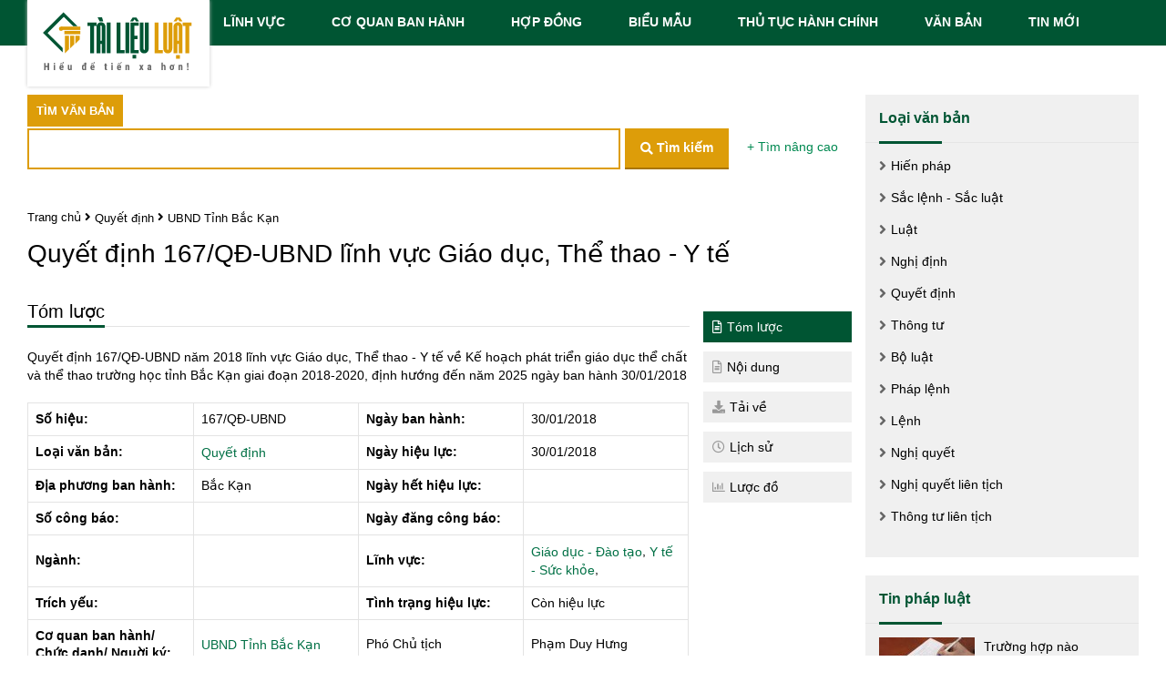

--- FILE ---
content_type: text/html; charset=UTF-8
request_url: https://tailieuluat.com/quyet-dinh-167-qd-ubnd-ubnd-tinh-bac-kan-vb4771.html
body_size: 52562
content:
<!DOCTYPE html>
<html xmlns="http://www.w3.org/1999/xhtml" lang="vi" >
<head>
    <meta charset="utf-8">
<meta http-equiv="X-UA-Compatible" content="IE=edge">
<!-- <meta name="viewport" content="width=device-width, initial-scale=1"> -->
<meta name="viewport" content="width=device-width, initial-scale=1">
<!-- DNS -->
<meta http-equiv="x-dns-prefetch-control" content="on" />
<link rel="dns-prefetch" href="https://cdn.tailieuluat.com" />
<link rel="dns-prefetch" href="https://www.dmca.com" />
<link rel="dns-prefetch" href="https://www.googletagmanager.com" />
<link rel="dns-prefetch" href="https://images.dmca.com" />
<!-- The above 3 meta tags *must* come first in the head; any other head content must come *after* these tags -->
<title id="title_head">Quyết định 167/QĐ-UBND lĩnh vực Giáo dục, Thể thao - Y tế</title>
<!-- GENERAL META -->
<meta name="description" content='Quyết định 167/QĐ-UBND năm 2018 lĩnh vực Giáo dục, Thể thao - Y tế về Kế hoạch phát triển giáo dục thể chất và thể thao trường học tỉnh Bắc Kạn giai đoạn 2018-2020, định hướng đến năm 2025 ngày ban hành 30/01/2018'>
<meta name="robots" content="index, follow">
<link rel="canonical" href="https://tailieuluat.com/quyet-dinh-167-qd-ubnd-ubnd-tinh-bac-kan-vb4771.html">
<link rel="alternate" type="application/rss+xml" title="Danh sách toàn bộ văn bản mới nhất" href="https://tailieuluat.com/rss/vanban" /><link rel="amphtml" href="https://tailieuluat.com/amp/quyet-dinh-167-qd-ubnd-ubnd-tinh-bac-kan-vb4771.html">
<link rel="shortcut icon" type="image/x-icon" href="https://tailieuluat.com/themes/web/img/favicon.ico">
<script type="application/ld+json">
    {
    "@context" : "http://schema.org",
    "@type" : "Organization",
    "name" : "Quyết định 167/QĐ-UBND lĩnh vực Giáo dục, Thể thao - Y tế",
    "url" : "https://tailieuluat.com",
    "logo": "https://tailieuluat.com/themes/web/images/header_logo.png",
    "sameAs" : []
    }
</script>
<!--<script async src="//pagead2.googlesyndication.com/pagead/js/adsbygoogle.js"></script>-->
<!--<script>-->
<!--     (adsbygoogle = window.adsbygoogle || []).push({-->
<!--          google_ad_client: "ca-pub-7107550797071893",-->
<!--          enable_page_level_ads: true-->
<!--     });-->
<!--</script>-->
<script type="application/ld+json">
{
    "@context": "http://schema.org",
    "@type": "NewsArticle",
    "mainEntityOfPage": {
        "@type": "WebPage",
        "@id": "https://tailieuluat.com/quyet-dinh-167-qd-ubnd-ubnd-tinh-bac-kan-vb4771.html"
    },
    "image": {
        "@type": "ImageObject",
        "url": "https://tailieuluat.com/themes/web/img/footer_logo.png",
        "width": 159,
        "height": 63
    },
    "headline": "Quyết định 167/QĐ-UBND lĩnh vực Giáo dục, Thể thao - Y tế",
    "dateCreated": "2018-08-21T08:33:07+07:00",
    "datePublished": "2018-08-21T16:43:00+07:00",
    "dateModified": "2018-08-21T16:43:40+07:00",
    "author": {
        "@type": "Person",
        "name": "Tailieuluat"
    },
    "publisher": {
        "@type": "Organization",
        "name": "Tailieuluat.com",
        "logo": {
            "@type": "ImageObject",
            "url": "https://tailieuluat.com/themes/web/images/header_logo.png"
        }
    },
    "description": "Quyết định 167/QĐ-UBND năm 2018 lĩnh vực Giáo dục, Thể thao - Y tế về Kế hoạch phát triển giáo dục thể chất và thể thao trường học tỉnh Bắc Kạn giai đoạn 2018-2020, định hướng đến năm 2025 ngày ban hành 30/01/2018"
}
</script>
    <style>.ui-helper-hidden{display:none}.ui-helper-hidden-accessible{border:0;clip:rect(0 0 0 0);height:1px;margin:-1px;overflow:hidden;padding:0;position:absolute;width:1px}.ui-helper-reset{margin:0;padding:0;border:0;outline:0;line-height:1.3;text-decoration:none;font-size:100%;list-style:none}.ui-helper-clearfix:before,.ui-helper-clearfix:after{content:"";display:table;border-collapse:collapse}.ui-helper-clearfix:after{clear:both}.ui-helper-zfix{width:100%;height:100%;top:0;left:0;position:absolute;opacity:0;filter:Alpha(Opacity=0)}.ui-front{z-index:100}.ui-state-disabled{cursor:default!important;pointer-events:none}.ui-icon{display:inline-block;vertical-align:middle;margin-top:-.25em;position:relative;text-indent:-99999px;overflow:hidden;background-repeat:no-repeat}.ui-widget-icon-block{left:50%;margin-left:-8px;display:block}.ui-widget-overlay{position:fixed;top:0;left:0;width:100%;height:100%}.ui-accordion .ui-accordion-header{display:block;cursor:pointer;position:relative;margin:2px 0 0 0;padding:.5em .5em .5em .7em;font-size:100%}.ui-accordion .ui-accordion-content{padding:1em 2.2em;border-top:0;overflow:auto}.ui-autocomplete{position:absolute;top:0;left:0;cursor:default}.ui-menu{list-style:none;padding:0;margin:0;display:block;outline:0}.ui-menu .ui-menu{position:absolute}.ui-menu .ui-menu-item{margin:0;cursor:pointer;list-style-image:url("[data-uri]")}.ui-menu .ui-menu-item-wrapper{position:relative;padding:3px 1em 3px .4em}.ui-menu .ui-menu-divider{margin:5px 0;height:0;font-size:0;line-height:0;border-width:1px 0 0 0}.ui-menu .ui-state-focus,.ui-menu .ui-state-active{margin:-1px}.ui-menu-icons{position:relative}.ui-menu-icons .ui-menu-item-wrapper{padding-left:2em}.ui-menu .ui-icon{position:absolute;top:0;bottom:0;left:.2em;margin:auto 0}.ui-menu .ui-menu-icon{left:auto;right:0}.ui-button{padding:.4em 1em;display:inline-block;position:relative;line-height:normal;margin-right:.1em;cursor:pointer;vertical-align:middle;text-align:center;-webkit-user-select:none;-moz-user-select:none;-ms-user-select:none;user-select:none;overflow:visible}.ui-button,.ui-button:link,.ui-button:visited,.ui-button:hover,.ui-button:active{text-decoration:none}.ui-button-icon-only{width:2em;box-sizing:border-box;text-indent:-9999px;white-space:nowrap}input.ui-button.ui-button-icon-only{text-indent:0}.ui-button-icon-only .ui-icon{position:absolute;top:50%;left:50%;margin-top:-8px;margin-left:-8px}.ui-button.ui-icon-notext .ui-icon{padding:0;width:2.1em;height:2.1em;text-indent:-9999px;white-space:nowrap}input.ui-button.ui-icon-notext .ui-icon{width:auto;height:auto;text-indent:0;white-space:normal;padding:.4em 1em}input.ui-button::-moz-focus-inner,button.ui-button::-moz-focus-inner{border:0;padding:0}.ui-controlgroup{vertical-align:middle;display:inline-block}.ui-controlgroup > .ui-controlgroup-item{float:left;margin-left:0;margin-right:0}.ui-controlgroup > .ui-controlgroup-item:focus,.ui-controlgroup > .ui-controlgroup-item.ui-visual-focus{z-index:9999}.ui-controlgroup-vertical > .ui-controlgroup-item{display:block;float:none;width:100%;margin-top:0;margin-bottom:0;text-align:left}.ui-controlgroup-vertical .ui-controlgroup-item{box-sizing:border-box}.ui-controlgroup .ui-controlgroup-label{padding:.4em 1em}.ui-controlgroup .ui-controlgroup-label span{font-size:80%}.ui-controlgroup-horizontal .ui-controlgroup-label + .ui-controlgroup-item{border-left:none}.ui-controlgroup-vertical .ui-controlgroup-label + .ui-controlgroup-item{border-top:none}.ui-controlgroup-horizontal .ui-controlgroup-label.ui-widget-content{border-right:none}.ui-controlgroup-vertical .ui-controlgroup-label.ui-widget-content{border-bottom:none}.ui-controlgroup-vertical .ui-spinner-input{width:75%;width:calc( 100% - 2.4em )}.ui-controlgroup-vertical .ui-spinner .ui-spinner-up{border-top-style:solid}.ui-checkboxradio-label .ui-icon-background{box-shadow:inset 1px 1px 1px #ccc;border-radius:.12em;border:none}.ui-checkboxradio-radio-label .ui-icon-background{width:16px;height:16px;border-radius:1em;overflow:visible;border:none}.ui-checkboxradio-radio-label.ui-checkboxradio-checked .ui-icon,.ui-checkboxradio-radio-label.ui-checkboxradio-checked:hover .ui-icon{background-image:none;width:8px;height:8px;border-width:4px;border-style:solid}.ui-checkboxradio-disabled{pointer-events:none}.ui-datepicker{width:17em;padding:.2em .2em 0;display:none}.ui-datepicker .ui-datepicker-header{position:relative;padding:.2em 0}.ui-datepicker .ui-datepicker-prev,.ui-datepicker .ui-datepicker-next{position:absolute;top:2px;width:1.8em;height:1.8em}.ui-datepicker .ui-datepicker-prev-hover,.ui-datepicker .ui-datepicker-next-hover{top:1px}.ui-datepicker .ui-datepicker-prev{left:2px}.ui-datepicker .ui-datepicker-next{right:2px}.ui-datepicker .ui-datepicker-prev-hover{left:1px}.ui-datepicker .ui-datepicker-next-hover{right:1px}.ui-datepicker .ui-datepicker-prev span,.ui-datepicker .ui-datepicker-next span{display:block;position:absolute;left:50%;margin-left:-8px;top:50%;margin-top:-8px}.ui-datepicker .ui-datepicker-title{margin:0 2.3em;line-height:1.8em;text-align:center}.ui-datepicker .ui-datepicker-title select{font-size:1em;margin:1px 0}.ui-datepicker select.ui-datepicker-month,.ui-datepicker select.ui-datepicker-year{width:45%}.ui-datepicker table{width:100%;font-size:.9em;border-collapse:collapse;margin:0 0 .4em}.ui-datepicker th{padding:.7em .3em;text-align:center;font-weight:bold;border:0}.ui-datepicker td{border:0;padding:1px}.ui-datepicker td span,.ui-datepicker td a{display:block;padding:.2em;text-align:right;text-decoration:none}.ui-datepicker .ui-datepicker-buttonpane{background-image:none;margin:.7em 0 0 0;padding:0 .2em;border-left:0;border-right:0;border-bottom:0}.ui-datepicker .ui-datepicker-buttonpane button{float:right;margin:.5em .2em .4em;cursor:pointer;padding:.2em .6em .3em .6em;width:auto;overflow:visible}.ui-datepicker .ui-datepicker-buttonpane button.ui-datepicker-current{float:left}.ui-datepicker.ui-datepicker-multi{width:auto}.ui-datepicker-multi .ui-datepicker-group{float:left}.ui-datepicker-multi .ui-datepicker-group table{width:95%;margin:0 auto .4em}.ui-datepicker-multi-2 .ui-datepicker-group{width:50%}.ui-datepicker-multi-3 .ui-datepicker-group{width:33.3%}.ui-datepicker-multi-4 .ui-datepicker-group{width:25%}.ui-datepicker-multi .ui-datepicker-group-last .ui-datepicker-header,.ui-datepicker-multi .ui-datepicker-group-middle .ui-datepicker-header{border-left-width:0}.ui-datepicker-multi .ui-datepicker-buttonpane{clear:left}.ui-datepicker-row-break{clear:both;width:100%;font-size:0}.ui-datepicker-rtl{direction:rtl}.ui-datepicker-rtl .ui-datepicker-prev{right:2px;left:auto}.ui-datepicker-rtl .ui-datepicker-next{left:2px;right:auto}.ui-datepicker-rtl .ui-datepicker-prev:hover{right:1px;left:auto}.ui-datepicker-rtl .ui-datepicker-next:hover{left:1px;right:auto}.ui-datepicker-rtl .ui-datepicker-buttonpane{clear:right}.ui-datepicker-rtl .ui-datepicker-buttonpane button{float:left}.ui-datepicker-rtl .ui-datepicker-buttonpane button.ui-datepicker-current,.ui-datepicker-rtl .ui-datepicker-group{float:right}.ui-datepicker-rtl .ui-datepicker-group-last .ui-datepicker-header,.ui-datepicker-rtl .ui-datepicker-group-middle .ui-datepicker-header{border-right-width:0;border-left-width:1px}.ui-datepicker .ui-icon{display:block;text-indent:-99999px;overflow:hidden;background-repeat:no-repeat;left:.5em;top:.3em}.ui-dialog{position:absolute;top:0;left:0;padding:.2em;outline:0}.ui-dialog .ui-dialog-titlebar{padding:.4em 1em;position:relative}.ui-dialog .ui-dialog-title{float:left;margin:.1em 0;white-space:nowrap;width:90%;overflow:hidden;text-overflow:ellipsis}.ui-dialog .ui-dialog-titlebar-close{position:absolute;right:.3em;top:50%;width:20px;margin:-10px 0 0 0;padding:1px;height:20px}.ui-dialog .ui-dialog-content{position:relative;border:0;padding:.5em 1em;background:none;overflow:auto}.ui-dialog .ui-dialog-buttonpane{text-align:left;border-width:1px 0 0 0;background-image:none;margin-top:.5em;padding:.3em 1em .5em .4em}.ui-dialog .ui-dialog-buttonpane .ui-dialog-buttonset{float:right}.ui-dialog .ui-dialog-buttonpane button{margin:.5em .4em .5em 0;cursor:pointer}.ui-dialog .ui-resizable-n{height:2px;top:0}.ui-dialog .ui-resizable-e{width:2px;right:0}.ui-dialog .ui-resizable-s{height:2px;bottom:0}.ui-dialog .ui-resizable-w{width:2px;left:0}.ui-dialog .ui-resizable-se,.ui-dialog .ui-resizable-sw,.ui-dialog .ui-resizable-ne,.ui-dialog .ui-resizable-nw{width:7px;height:7px}.ui-dialog .ui-resizable-se{right:0;bottom:0}.ui-dialog .ui-resizable-sw{left:0;bottom:0}.ui-dialog .ui-resizable-ne{right:0;top:0}.ui-dialog .ui-resizable-nw{left:0;top:0}.ui-draggable .ui-dialog-titlebar{cursor:move}.ui-draggable-handle{-ms-touch-action:none;touch-action:none}.ui-resizable{position:relative}.ui-resizable-handle{position:absolute;font-size:0.1px;display:block;-ms-touch-action:none;touch-action:none}.ui-resizable-disabled .ui-resizable-handle,.ui-resizable-autohide .ui-resizable-handle{display:none}.ui-resizable-n{cursor:n-resize;height:7px;width:100%;top:-5px;left:0}.ui-resizable-s{cursor:s-resize;height:7px;width:100%;bottom:-5px;left:0}.ui-resizable-e{cursor:e-resize;width:7px;right:-5px;top:0;height:100%}.ui-resizable-w{cursor:w-resize;width:7px;left:-5px;top:0;height:100%}.ui-resizable-se{cursor:se-resize;width:12px;height:12px;right:1px;bottom:1px}.ui-resizable-sw{cursor:sw-resize;width:9px;height:9px;left:-5px;bottom:-5px}.ui-resizable-nw{cursor:nw-resize;width:9px;height:9px;left:-5px;top:-5px}.ui-resizable-ne{cursor:ne-resize;width:9px;height:9px;right:-5px;top:-5px}.ui-progressbar{height:2em;text-align:left;overflow:hidden}.ui-progressbar .ui-progressbar-value{margin:-1px;height:100%}.ui-progressbar .ui-progressbar-overlay{background:url("[data-uri]");height:100%;filter:alpha(opacity=25);opacity:0.25}.ui-progressbar-indeterminate .ui-progressbar-value{background-image:none}.ui-selectable{-ms-touch-action:none;touch-action:none}.ui-selectable-helper{position:absolute;z-index:100;border:1px dotted black}.ui-selectmenu-menu{padding:0;margin:0;position:absolute;top:0;left:0;display:none}.ui-selectmenu-menu .ui-menu{overflow:auto;overflow-x:hidden;padding-bottom:1px}.ui-selectmenu-menu .ui-menu .ui-selectmenu-optgroup{font-size:1em;font-weight:bold;line-height:1.5;padding:2px 0.4em;margin:0.5em 0 0 0;height:auto;border:0}.ui-selectmenu-open{display:block}.ui-selectmenu-text{display:block;margin-right:20px;overflow:hidden;text-overflow:ellipsis}.ui-selectmenu-button.ui-button{text-align:left;white-space:nowrap;width:14em}.ui-selectmenu-icon.ui-icon{float:right;margin-top:0}.ui-slider{position:relative;text-align:left}.ui-slider .ui-slider-handle{position:absolute;z-index:2;width:1.2em;height:1.2em;cursor:default;-ms-touch-action:none;touch-action:none}.ui-slider .ui-slider-range{position:absolute;z-index:1;font-size:.7em;display:block;border:0;background-position:0 0}.ui-slider.ui-state-disabled .ui-slider-handle,.ui-slider.ui-state-disabled .ui-slider-range{filter:inherit}.ui-slider-horizontal{height:.8em}.ui-slider-horizontal .ui-slider-handle{top:-.3em;margin-left:-.6em}.ui-slider-horizontal .ui-slider-range{top:0;height:100%}.ui-slider-horizontal .ui-slider-range-min{left:0}.ui-slider-horizontal .ui-slider-range-max{right:0}.ui-slider-vertical{width:.8em;height:100px}.ui-slider-vertical .ui-slider-handle{left:-.3em;margin-left:0;margin-bottom:-.6em}.ui-slider-vertical .ui-slider-range{left:0;width:100%}.ui-slider-vertical .ui-slider-range-min{bottom:0}.ui-slider-vertical .ui-slider-range-max{top:0}.ui-sortable-handle{-ms-touch-action:none;touch-action:none}.ui-spinner{position:relative;display:inline-block;overflow:hidden;padding:0;vertical-align:middle}.ui-spinner-input{border:none;background:none;color:inherit;padding:.222em 0;margin:.2em 0;vertical-align:middle;margin-left:.4em;margin-right:2em}.ui-spinner-button{width:1.6em;height:50%;font-size:.5em;padding:0;margin:0;text-align:center;position:absolute;cursor:default;display:block;overflow:hidden;right:0}.ui-spinner a.ui-spinner-button{border-top-style:none;border-bottom-style:none;border-right-style:none}.ui-spinner-up{top:0}.ui-spinner-down{bottom:0}.ui-tabs{position:relative;padding:.2em}.ui-tabs .ui-tabs-nav{margin:0;padding:.2em .2em 0}.ui-tabs .ui-tabs-nav li{list-style:none;float:left;position:relative;top:0;margin:1px .2em 0 0;border-bottom-width:0;padding:0;white-space:nowrap}.ui-tabs .ui-tabs-nav .ui-tabs-anchor{float:left;padding:.5em 1em;text-decoration:none}.ui-tabs .ui-tabs-nav li.ui-tabs-active{margin-bottom:-1px;padding-bottom:1px}.ui-tabs .ui-tabs-nav li.ui-tabs-active .ui-tabs-anchor,.ui-tabs .ui-tabs-nav li.ui-state-disabled .ui-tabs-anchor,.ui-tabs .ui-tabs-nav li.ui-tabs-loading .ui-tabs-anchor{cursor:text}.ui-tabs-collapsible .ui-tabs-nav li.ui-tabs-active .ui-tabs-anchor{cursor:pointer}.ui-tabs .ui-tabs-panel{display:block;border-width:0;padding:1em 1.4em;background:none}.ui-tooltip{padding:8px;position:absolute;z-index:9999;max-width:300px}body .ui-tooltip{border-width:2px}.ui-widget{font-family:Arial,Helvetica,sans-serif;font-size:1em}.ui-widget .ui-widget{font-size:1em}.ui-widget input,.ui-widget select,.ui-widget textarea,.ui-widget button{font-family:Arial,Helvetica,sans-serif;font-size:1em}.ui-widget.ui-widget-content{border:1px solid #c5c5c5}.ui-widget-content{border:1px solid #ddd;background:#fff;color:#333}.ui-widget-content a{color:#333}.ui-widget-header{border:1px solid #ddd;background:#e9e9e9;color:#333;font-weight:bold}.ui-widget-header a{color:#333}.ui-state-default,.ui-widget-content .ui-state-default,.ui-widget-header .ui-state-default,.ui-button,html .ui-button.ui-state-disabled:hover,html .ui-button.ui-state-disabled:active{border:1px solid #c5c5c5;background:#f6f6f6;font-weight:normal;color:#454545}.ui-state-default a,.ui-state-default a:link,.ui-state-default a:visited,a.ui-button,a:link.ui-button,a:visited.ui-button,.ui-button{color:#454545;text-decoration:none}.ui-state-hover,.ui-widget-content .ui-state-hover,.ui-widget-header .ui-state-hover,.ui-state-focus,.ui-widget-content .ui-state-focus,.ui-widget-header .ui-state-focus,.ui-button:hover,.ui-button:focus{border:1px solid #ccc;background:#ededed;font-weight:normal;color:#2b2b2b}.ui-state-hover a,.ui-state-hover a:hover,.ui-state-hover a:link,.ui-state-hover a:visited,.ui-state-focus a,.ui-state-focus a:hover,.ui-state-focus a:link,.ui-state-focus a:visited,a.ui-button:hover,a.ui-button:focus{color:#2b2b2b;text-decoration:none}.ui-visual-focus{box-shadow:0 0 3px 1px rgb(94,158,214)}.ui-state-active,.ui-widget-content .ui-state-active,.ui-widget-header .ui-state-active,a.ui-button:active,.ui-button:active,.ui-button.ui-state-active:hover{border:1px solid #003eff;background:#007fff;font-weight:normal;color:#fff}.ui-icon-background,.ui-state-active .ui-icon-background{border:#003eff;background-color:#fff}.ui-state-active a,.ui-state-active a:link,.ui-state-active a:visited{color:#fff;text-decoration:none}.ui-state-highlight,.ui-widget-content .ui-state-highlight,.ui-widget-header .ui-state-highlight{border:1px solid #dad55e;background:#fffa90;color:#777620}.ui-state-checked{border:1px solid #dad55e;background:#fffa90}.ui-state-highlight a,.ui-widget-content .ui-state-highlight a,.ui-widget-header .ui-state-highlight a{color:#777620}.ui-state-error,.ui-widget-content .ui-state-error,.ui-widget-header .ui-state-error{border:1px solid #f1a899;background:#fddfdf;color:#5f3f3f}.ui-state-error a,.ui-widget-content .ui-state-error a,.ui-widget-header .ui-state-error a{color:#5f3f3f}.ui-state-error-text,.ui-widget-content .ui-state-error-text,.ui-widget-header .ui-state-error-text{color:#5f3f3f}.ui-priority-primary,.ui-widget-content .ui-priority-primary,.ui-widget-header .ui-priority-primary{font-weight:bold}.ui-priority-secondary,.ui-widget-content .ui-priority-secondary,.ui-widget-header .ui-priority-secondary{opacity:.7;filter:Alpha(Opacity=70);font-weight:normal}.ui-state-disabled,.ui-widget-content .ui-state-disabled,.ui-widget-header .ui-state-disabled{opacity:.35;filter:Alpha(Opacity=35);background-image:none}.ui-state-disabled .ui-icon{filter:Alpha(Opacity=35)}.ui-icon{width:16px;height:16px}.ui-icon,.ui-widget-content .ui-icon{background-image:url("images/ui-icons_444444_256x240.png")}.ui-widget-header .ui-icon{background-image:url("images/ui-icons_444444_256x240.png")}.ui-state-hover .ui-icon,.ui-state-focus .ui-icon,.ui-button:hover .ui-icon,.ui-button:focus .ui-icon{background-image:url("images/ui-icons_555555_256x240.png")}.ui-state-active .ui-icon,.ui-button:active .ui-icon{background-image:url("images/ui-icons_ffffff_256x240.png")}.ui-state-highlight .ui-icon,.ui-button .ui-state-highlight.ui-icon{background-image:url("images/ui-icons_777620_256x240.png")}.ui-state-error .ui-icon,.ui-state-error-text .ui-icon{background-image:url("images/ui-icons_cc0000_256x240.png")}.ui-button .ui-icon{background-image:url("images/ui-icons_777777_256x240.png")}.ui-icon-blank{background-position:16px 16px}.ui-icon-caret-1-n{background-position:0 0}.ui-icon-caret-1-ne{background-position:-16px 0}.ui-icon-caret-1-e{background-position:-32px 0}.ui-icon-caret-1-se{background-position:-48px 0}.ui-icon-caret-1-s{background-position:-65px 0}.ui-icon-caret-1-sw{background-position:-80px 0}.ui-icon-caret-1-w{background-position:-96px 0}.ui-icon-caret-1-nw{background-position:-112px 0}.ui-icon-caret-2-n-s{background-position:-128px 0}.ui-icon-caret-2-e-w{background-position:-144px 0}.ui-icon-triangle-1-n{background-position:0 -16px}.ui-icon-triangle-1-ne{background-position:-16px -16px}.ui-icon-triangle-1-e{background-position:-32px -16px}.ui-icon-triangle-1-se{background-position:-48px -16px}.ui-icon-triangle-1-s{background-position:-65px -16px}.ui-icon-triangle-1-sw{background-position:-80px -16px}.ui-icon-triangle-1-w{background-position:-96px -16px}.ui-icon-triangle-1-nw{background-position:-112px -16px}.ui-icon-triangle-2-n-s{background-position:-128px -16px}.ui-icon-triangle-2-e-w{background-position:-144px -16px}.ui-icon-arrow-1-n{background-position:0 -32px}.ui-icon-arrow-1-ne{background-position:-16px -32px}.ui-icon-arrow-1-e{background-position:-32px -32px}.ui-icon-arrow-1-se{background-position:-48px -32px}.ui-icon-arrow-1-s{background-position:-65px -32px}.ui-icon-arrow-1-sw{background-position:-80px -32px}.ui-icon-arrow-1-w{background-position:-96px -32px}.ui-icon-arrow-1-nw{background-position:-112px -32px}.ui-icon-arrow-2-n-s{background-position:-128px -32px}.ui-icon-arrow-2-ne-sw{background-position:-144px -32px}.ui-icon-arrow-2-e-w{background-position:-160px -32px}.ui-icon-arrow-2-se-nw{background-position:-176px -32px}.ui-icon-arrowstop-1-n{background-position:-192px -32px}.ui-icon-arrowstop-1-e{background-position:-208px -32px}.ui-icon-arrowstop-1-s{background-position:-224px -32px}.ui-icon-arrowstop-1-w{background-position:-240px -32px}.ui-icon-arrowthick-1-n{background-position:1px -48px}.ui-icon-arrowthick-1-ne{background-position:-16px -48px}.ui-icon-arrowthick-1-e{background-position:-32px -48px}.ui-icon-arrowthick-1-se{background-position:-48px -48px}.ui-icon-arrowthick-1-s{background-position:-64px -48px}.ui-icon-arrowthick-1-sw{background-position:-80px -48px}.ui-icon-arrowthick-1-w{background-position:-96px -48px}.ui-icon-arrowthick-1-nw{background-position:-112px -48px}.ui-icon-arrowthick-2-n-s{background-position:-128px -48px}.ui-icon-arrowthick-2-ne-sw{background-position:-144px -48px}.ui-icon-arrowthick-2-e-w{background-position:-160px -48px}.ui-icon-arrowthick-2-se-nw{background-position:-176px -48px}.ui-icon-arrowthickstop-1-n{background-position:-192px -48px}.ui-icon-arrowthickstop-1-e{background-position:-208px -48px}.ui-icon-arrowthickstop-1-s{background-position:-224px -48px}.ui-icon-arrowthickstop-1-w{background-position:-240px -48px}.ui-icon-arrowreturnthick-1-w{background-position:0 -64px}.ui-icon-arrowreturnthick-1-n{background-position:-16px -64px}.ui-icon-arrowreturnthick-1-e{background-position:-32px -64px}.ui-icon-arrowreturnthick-1-s{background-position:-48px -64px}.ui-icon-arrowreturn-1-w{background-position:-64px -64px}.ui-icon-arrowreturn-1-n{background-position:-80px -64px}.ui-icon-arrowreturn-1-e{background-position:-96px -64px}.ui-icon-arrowreturn-1-s{background-position:-112px -64px}.ui-icon-arrowrefresh-1-w{background-position:-128px -64px}.ui-icon-arrowrefresh-1-n{background-position:-144px -64px}.ui-icon-arrowrefresh-1-e{background-position:-160px -64px}.ui-icon-arrowrefresh-1-s{background-position:-176px -64px}.ui-icon-arrow-4{background-position:0 -80px}.ui-icon-arrow-4-diag{background-position:-16px -80px}.ui-icon-extlink{background-position:-32px -80px}.ui-icon-newwin{background-position:-48px -80px}.ui-icon-refresh{background-position:-64px -80px}.ui-icon-shuffle{background-position:-80px -80px}.ui-icon-transfer-e-w{background-position:-96px -80px}.ui-icon-transferthick-e-w{background-position:-112px -80px}.ui-icon-folder-collapsed{background-position:0 -96px}.ui-icon-folder-open{background-position:-16px -96px}.ui-icon-document{background-position:-32px -96px}.ui-icon-document-b{background-position:-48px -96px}.ui-icon-note{background-position:-64px -96px}.ui-icon-mail-closed{background-position:-80px -96px}.ui-icon-mail-open{background-position:-96px -96px}.ui-icon-suitcase{background-position:-112px -96px}.ui-icon-comment{background-position:-128px -96px}.ui-icon-person{background-position:-144px -96px}.ui-icon-print{background-position:-160px -96px}.ui-icon-trash{background-position:-176px -96px}.ui-icon-locked{background-position:-192px -96px}.ui-icon-unlocked{background-position:-208px -96px}.ui-icon-bookmark{background-position:-224px -96px}.ui-icon-tag{background-position:-240px -96px}.ui-icon-home{background-position:0 -112px}.ui-icon-flag{background-position:-16px -112px}.ui-icon-calendar{background-position:-32px -112px}.ui-icon-cart{background-position:-48px -112px}.ui-icon-pencil{background-position:-64px -112px}.ui-icon-clock{background-position:-80px -112px}.ui-icon-disk{background-position:-96px -112px}.ui-icon-calculator{background-position:-112px -112px}.ui-icon-zoomin{background-position:-128px -112px}.ui-icon-zoomout{background-position:-144px -112px}.ui-icon-search{background-position:-160px -112px}.ui-icon-wrench{background-position:-176px -112px}.ui-icon-gear{background-position:-192px -112px}.ui-icon-heart{background-position:-208px -112px}.ui-icon-star{background-position:-224px -112px}.ui-icon-link{background-position:-240px -112px}.ui-icon-cancel{background-position:0 -128px}.ui-icon-plus{background-position:-16px -128px}.ui-icon-plusthick{background-position:-32px -128px}.ui-icon-minus{background-position:-48px -128px}.ui-icon-minusthick{background-position:-64px -128px}.ui-icon-close{background-position:-80px -128px}.ui-icon-closethick{background-position:-96px -128px}.ui-icon-key{background-position:-112px -128px}.ui-icon-lightbulb{background-position:-128px -128px}.ui-icon-scissors{background-position:-144px -128px}.ui-icon-clipboard{background-position:-160px -128px}.ui-icon-copy{background-position:-176px -128px}.ui-icon-contact{background-position:-192px -128px}.ui-icon-image{background-position:-208px -128px}.ui-icon-video{background-position:-224px -128px}.ui-icon-script{background-position:-240px -128px}.ui-icon-alert{background-position:0 -144px}.ui-icon-info{background-position:-16px -144px}.ui-icon-notice{background-position:-32px -144px}.ui-icon-help{background-position:-48px -144px}.ui-icon-check{background-position:-64px -144px}.ui-icon-bullet{background-position:-80px -144px}.ui-icon-radio-on{background-position:-96px -144px}.ui-icon-radio-off{background-position:-112px -144px}.ui-icon-pin-w{background-position:-128px -144px}.ui-icon-pin-s{background-position:-144px -144px}.ui-icon-play{background-position:0 -160px}.ui-icon-pause{background-position:-16px -160px}.ui-icon-seek-next{background-position:-32px -160px}.ui-icon-seek-prev{background-position:-48px -160px}.ui-icon-seek-end{background-position:-64px -160px}.ui-icon-seek-start{background-position:-80px -160px}.ui-icon-seek-first{background-position:-80px -160px}.ui-icon-stop{background-position:-96px -160px}.ui-icon-eject{background-position:-112px -160px}.ui-icon-volume-off{background-position:-128px -160px}.ui-icon-volume-on{background-position:-144px -160px}.ui-icon-power{background-position:0 -176px}.ui-icon-signal-diag{background-position:-16px -176px}.ui-icon-signal{background-position:-32px -176px}.ui-icon-battery-0{background-position:-48px -176px}.ui-icon-battery-1{background-position:-64px -176px}.ui-icon-battery-2{background-position:-80px -176px}.ui-icon-battery-3{background-position:-96px -176px}.ui-icon-circle-plus{background-position:0 -192px}.ui-icon-circle-minus{background-position:-16px -192px}.ui-icon-circle-close{background-position:-32px -192px}.ui-icon-circle-triangle-e{background-position:-48px -192px}.ui-icon-circle-triangle-s{background-position:-64px -192px}.ui-icon-circle-triangle-w{background-position:-80px -192px}.ui-icon-circle-triangle-n{background-position:-96px -192px}.ui-icon-circle-arrow-e{background-position:-112px -192px}.ui-icon-circle-arrow-s{background-position:-128px -192px}.ui-icon-circle-arrow-w{background-position:-144px -192px}.ui-icon-circle-arrow-n{background-position:-160px -192px}.ui-icon-circle-zoomin{background-position:-176px -192px}.ui-icon-circle-zoomout{background-position:-192px -192px}.ui-icon-circle-check{background-position:-208px -192px}.ui-icon-circlesmall-plus{background-position:0 -208px}.ui-icon-circlesmall-minus{background-position:-16px -208px}.ui-icon-circlesmall-close{background-position:-32px -208px}.ui-icon-squaresmall-plus{background-position:-48px -208px}.ui-icon-squaresmall-minus{background-position:-64px -208px}.ui-icon-squaresmall-close{background-position:-80px -208px}.ui-icon-grip-dotted-vertical{background-position:0 -224px}.ui-icon-grip-dotted-horizontal{background-position:-16px -224px}.ui-icon-grip-solid-vertical{background-position:-32px -224px}.ui-icon-grip-solid-horizontal{background-position:-48px -224px}.ui-icon-gripsmall-diagonal-se{background-position:-64px -224px}.ui-icon-grip-diagonal-se{background-position:-80px -224px}.ui-corner-all,.ui-corner-top,.ui-corner-left,.ui-corner-tl{border-top-left-radius:3px}.ui-corner-all,.ui-corner-top,.ui-corner-right,.ui-corner-tr{border-top-right-radius:3px}.ui-corner-all,.ui-corner-bottom,.ui-corner-left,.ui-corner-bl{border-bottom-left-radius:3px}.ui-corner-all,.ui-corner-bottom,.ui-corner-right,.ui-corner-br{border-bottom-right-radius:3px}.ui-widget-overlay{background:#aaa;opacity:.3;filter:Alpha(Opacity=30)}.ui-widget-shadow{-webkit-box-shadow:0 0 5px #666;box-shadow:0 0 5px #666}</style><style>/*!
 * Font Awesome Free 5.0.10 by @fontawesome - https://fontawesome.com
 * License - https://fontawesome.com/license (Icons: CC BY 4.0, Fonts: SIL OFL 1.1, Code: MIT License)
 */
.fa,
.fas,
.far,
.fal,
.fab {
  -moz-osx-font-smoothing: grayscale;
  -webkit-font-smoothing: antialiased;
  display: inline-block;
  font-style: normal;
  font-variant: normal;
  text-rendering: auto;
  line-height: 1; }

.fa-lg {
  font-size: 1.33333em;
  line-height: 0.75em;
  vertical-align: -.0667em; }

.fa-xs {
  font-size: .75em; }

.fa-sm {
  font-size: .875em; }

.fa-1x {
  font-size: 1em; }

.fa-2x {
  font-size: 2em; }

.fa-3x {
  font-size: 3em; }

.fa-4x {
  font-size: 4em; }

.fa-5x {
  font-size: 5em; }

.fa-6x {
  font-size: 6em; }

.fa-7x {
  font-size: 7em; }

.fa-8x {
  font-size: 8em; }

.fa-9x {
  font-size: 9em; }

.fa-10x {
  font-size: 10em; }

.fa-fw {
  text-align: center;
  width: 1.25em; }

.fa-ul {
  list-style-type: none;
  margin-left: 2.5em;
  padding-left: 0; }
  .fa-ul > li {
    position: relative; }

.fa-li {
  left: -2em;
  position: absolute;
  text-align: center;
  width: 2em;
  line-height: inherit; }

.fa-border {
  border: solid 0.08em #eee;
  border-radius: .1em;
  padding: .2em .25em .15em; }

.fa-pull-left {
  float: left; }

.fa-pull-right {
  float: right; }

.fa.fa-pull-left,
.fas.fa-pull-left,
.far.fa-pull-left,
.fal.fa-pull-left,
.fab.fa-pull-left {
  margin-right: .3em; }

.fa.fa-pull-right,
.fas.fa-pull-right,
.far.fa-pull-right,
.fal.fa-pull-right,
.fab.fa-pull-right {
  margin-left: .3em; }

.fa-spin {
  -webkit-animation: fa-spin 2s infinite linear;
          animation: fa-spin 2s infinite linear; }

.fa-pulse {
  -webkit-animation: fa-spin 1s infinite steps(8);
          animation: fa-spin 1s infinite steps(8); }

@-webkit-keyframes fa-spin {
  0% {
    -webkit-transform: rotate(0deg);
            transform: rotate(0deg); }
  100% {
    -webkit-transform: rotate(360deg);
            transform: rotate(360deg); } }

@keyframes fa-spin {
  0% {
    -webkit-transform: rotate(0deg);
            transform: rotate(0deg); }
  100% {
    -webkit-transform: rotate(360deg);
            transform: rotate(360deg); } }

.fa-rotate-90 {
  -ms-filter: "progid:DXImageTransform.Microsoft.BasicImage(rotation=1)";
  -webkit-transform: rotate(90deg);
          transform: rotate(90deg); }

.fa-rotate-180 {
  -ms-filter: "progid:DXImageTransform.Microsoft.BasicImage(rotation=2)";
  -webkit-transform: rotate(180deg);
          transform: rotate(180deg); }

.fa-rotate-270 {
  -ms-filter: "progid:DXImageTransform.Microsoft.BasicImage(rotation=3)";
  -webkit-transform: rotate(270deg);
          transform: rotate(270deg); }

.fa-flip-horizontal {
  -ms-filter: "progid:DXImageTransform.Microsoft.BasicImage(rotation=0, mirror=1)";
  -webkit-transform: scale(-1, 1);
          transform: scale(-1, 1); }

.fa-flip-vertical {
  -ms-filter: "progid:DXImageTransform.Microsoft.BasicImage(rotation=2, mirror=1)";
  -webkit-transform: scale(1, -1);
          transform: scale(1, -1); }

.fa-flip-horizontal.fa-flip-vertical {
  -ms-filter: "progid:DXImageTransform.Microsoft.BasicImage(rotation=2, mirror=1)";
  -webkit-transform: scale(-1, -1);
          transform: scale(-1, -1); }

:root .fa-rotate-90,
:root .fa-rotate-180,
:root .fa-rotate-270,
:root .fa-flip-horizontal,
:root .fa-flip-vertical {
  -webkit-filter: none;
          filter: none; }

.fa-stack {
  display: inline-block;
  height: 2em;
  line-height: 2em;
  position: relative;
  vertical-align: middle;
  width: 2em; }

.fa-stack-1x,
.fa-stack-2x {
  left: 0;
  position: absolute;
  text-align: center;
  width: 100%; }

.fa-stack-1x {
  line-height: inherit; }

.fa-stack-2x {
  font-size: 2em; }

.fa-inverse {
  color: #fff; }

/* Font Awesome uses the Unicode Private Use Area (PUA) to ensure screen
readers do not read off random characters that represent icons */
.fa-envelope:before {
  content: "\f0e0"; }

.fa-envelope-open:before {
  content: "\f2b6"; }

.fa-envelope-square:before {
  content: "\f199"; }
.fa-print:before {
  content: "\f02f"; }
.fa-share-alt:before {
  content: "\f1e0"; }

.fa-share-alt-square:before {
  content: "\f1e1"; }
.fa-angle-left:before {
  content: "\f104"; }
.fa-angle-right:before {
  content: "\f105"; }
.fa-angle-down:before {
  content: "\f107"; }
.fa-minus:before {
  content: "\f068"; }

.fa-minus-circle:before {
  content: "\f056"; }

.fa-minus-square:before {
  content: "\f146"; }
.fa-plus:before {
  content: "\f067"; }
.fa-plus-circle:before {
  content: "\f055"; }
.fa-plus-square:before {
  content: "\f0fe"; }
.fa-angle-right:before {
  content: "\f105"; }
.fa-calendar-alt:before {
  content: "\f073"; }
.fa-search:before {
  content: "\f002"; }
.fa-search-minus:before {
  content: "\f010"; }
.fa-search-plus:before {
  content: "\f00e"; }
.fa-searchengin:before {
  content: "\f3eb"; }
.fa-file-alt:before {
  content: "\f15c"; }
.fa-download:before {
  content: "\f019"; }
.fa-clock:before {
  content: "\f017"; }
.fa-chart-bar:before {
  content: "\f080"; }
.fa-chevron-up:before {
  content: "\f077";
}
.fa-user:before {
  content: "\f007"; }
.fa-user-circle:before {
  content: "\f2bd"; }
.fa-lock:before {
  content: "\f023"; }
.fa-lock-open:before {
  content: "\f3c1"; }
.fa-gear:before,
.fa-cog:before {
  content: "\f013";
}

.sr-only {
  border: 0;
  clip: rect(0, 0, 0, 0);
  height: 1px;
  margin: -1px;
  overflow: hidden;
  padding: 0;
  position: absolute;
  width: 1px; }

.sr-only-focusable:active, .sr-only-focusable:focus {
  clip: auto;
  height: auto;
  margin: 0;
  overflow: visible;
  position: static;
  width: auto; }
@font-face {
  font-family: 'Font Awesome 5 Brands';
  font-style: normal;
  font-weight: normal;
  src: url("https://tailieuluat.com/themes/web/lib/fontawesome/webfonts/fa-brands-400.eot");
  src: url("https://tailieuluat.com/themes/web/lib/fontawesome/webfonts/fa-brands-400.eot?#iefix") format("embedded-opentype"), url("https://tailieuluat.com/themes/web/lib/fontawesome/webfonts/fa-brands-400.woff2") format("woff2"), url("https://tailieuluat.com/themes/web/lib/fontawesome/webfonts/fa-brands-400.woff") format("woff"), url("https://tailieuluat.com/themes/web/lib/fontawesome/webfonts/fa-brands-400.ttf") format("truetype"), url("https://tailieuluat.com/themes/web/lib/fontawesome/webfonts/fa-brands-400.svg#fontawesome") format("svg"); }

.fab {
  font-family: 'Font Awesome 5 Brands'; }
@font-face {
  font-family: 'Font Awesome 5 Free';
  font-style: normal;
  font-weight: 400;
  src: url("https://tailieuluat.com/themes/web/lib/fontawesome/webfonts/fa-regular-400.eot");
  src: url("https://tailieuluat.com/themes/web/lib/fontawesome/webfonts/fa-regular-400.eot?#iefix") format("embedded-opentype"), url("https://tailieuluat.com/themes/web/lib/fontawesome/webfonts/fa-regular-400.woff2") format("woff2"), url("https://tailieuluat.com/themes/web/lib/fontawesome/webfonts/fa-regular-400.woff") format("woff"), url("https://tailieuluat.com/themes/web/lib/fontawesome/webfonts/fa-regular-400.ttf") format("truetype"), url("https://tailieuluat.com/themes/web/lib/fontawesome/webfonts/fa-regular-400.svg#fontawesome") format("svg"); }

.far {
  font-family: 'Font Awesome 5 Free';
  font-weight: 400; }
@font-face {
  font-family: 'Font Awesome 5 Free';
  font-style: normal;
  font-weight: 900;
  src: url("https://tailieuluat.com/themes/web/lib/fontawesome/webfonts/fa-solid-900.eot");
  src: url("https://tailieuluat.com/themes/web/lib/fontawesome/webfonts/fa-solid-900.eot?#iefix") format("embedded-opentype"), url("https://tailieuluat.com/themes/web/lib/fontawesome/webfonts/fa-solid-900.woff2") format("woff2"), url("https://tailieuluat.com/themes/web/lib/fontawesome/webfonts/fa-solid-900.woff") format("woff"), url("https://tailieuluat.com/themes/web/lib/fontawesome/webfonts/fa-solid-900.ttf") format("truetype"), url("https://tailieuluat.com/themes/web/lib/fontawesome/webfonts/fa-solid-900.svg#fontawesome") format("svg"); }

.fa,
.fas {
  font-family: 'Font Awesome 5 Free';
  font-weight: 900; }
</style><style>.select2-container{box-sizing:border-box;display:inline-block;margin:0;position:relative;vertical-align:middle}.select2-container .select2-selection--single{box-sizing:border-box;cursor:pointer;display:block;height:28px;user-select:none;-webkit-user-select:none}.select2-container .select2-selection--single .select2-selection__rendered{display:block;padding-left:8px;padding-right:20px;overflow:hidden;text-overflow:ellipsis;white-space:nowrap}.select2-container .select2-selection--single .select2-selection__clear{position:relative}.select2-container[dir="rtl"] .select2-selection--single .select2-selection__rendered{padding-right:8px;padding-left:20px}.select2-container .select2-selection--multiple{box-sizing:border-box;cursor:pointer;display:block;min-height:32px;user-select:none;-webkit-user-select:none}.select2-container .select2-selection--multiple .select2-selection__rendered{display:inline-block;overflow:hidden;padding-left:8px;text-overflow:ellipsis;white-space:nowrap}.select2-container .select2-search--inline{float:left}.select2-container .select2-search--inline .select2-search__field{box-sizing:border-box;border:none;font-size:100%;margin-top:5px;padding:0}.select2-container .select2-search--inline .select2-search__field::-webkit-search-cancel-button{-webkit-appearance:none}.select2-dropdown{background-color:white;border:1px solid #aaa;border-radius:4px;box-sizing:border-box;display:block;position:absolute;left:-100000px;width:100%;z-index:1051}.select2-results{display:block}.select2-results__options{list-style:none;margin:0;padding:0}.select2-results__option{padding:6px;user-select:none;-webkit-user-select:none}.select2-results__option[aria-selected]{cursor:pointer}.select2-container--open .select2-dropdown{left:0}.select2-container--open .select2-dropdown--above{border-bottom:none;border-bottom-left-radius:0;border-bottom-right-radius:0}.select2-container--open .select2-dropdown--below{border-top:none;border-top-left-radius:0;border-top-right-radius:0}.select2-search--dropdown{display:block;padding:4px}.select2-search--dropdown .select2-search__field{padding:4px;width:100%;box-sizing:border-box}.select2-search--dropdown .select2-search__field::-webkit-search-cancel-button{-webkit-appearance:none}.select2-search--dropdown.select2-search--hide{display:none}.select2-close-mask{border:0;margin:0;padding:0;display:block;position:fixed;left:0;top:0;min-height:100%;min-width:100%;height:auto;width:auto;opacity:0;z-index:99;background-color:#fff;filter:alpha(opacity=0)}.select2-hidden-accessible{border:0 !important;clip:rect(0 0 0 0) !important;-webkit-clip-path:inset(50%) !important;clip-path:inset(50%) !important;height:1px !important;overflow:hidden !important;padding:0 !important;position:absolute !important;width:1px !important;white-space:nowrap !important}.select2-container--default .select2-selection--single{background-color:#fff;border:1px solid #aaa;border-radius:4px}.select2-container--default .select2-selection--single .select2-selection__rendered{color:#444;line-height:28px}.select2-container--default .select2-selection--single .select2-selection__clear{cursor:pointer;float:right;font-weight:bold}.select2-container--default .select2-selection--single .select2-selection__placeholder{color:#999}.select2-container--default .select2-selection--single .select2-selection__arrow{height:26px;position:absolute;top:1px;right:1px;width:20px}.select2-container--default .select2-selection--single .select2-selection__arrow b{border-color:#888 transparent transparent transparent;border-style:solid;border-width:5px 4px 0 4px;height:0;left:50%;margin-left:-4px;margin-top:-2px;position:absolute;top:50%;width:0}.select2-container--default[dir="rtl"] .select2-selection--single .select2-selection__clear{float:left}.select2-container--default[dir="rtl"] .select2-selection--single .select2-selection__arrow{left:1px;right:auto}.select2-container--default.select2-container--disabled .select2-selection--single{background-color:#eee;cursor:default}.select2-container--default.select2-container--disabled .select2-selection--single .select2-selection__clear{display:none}.select2-container--default.select2-container--open .select2-selection--single .select2-selection__arrow b{border-color:transparent transparent #888 transparent;border-width:0 4px 5px 4px}.select2-container--default .select2-selection--multiple{background-color:white;border:1px solid #aaa;border-radius:4px;cursor:text}.select2-container--default .select2-selection--multiple .select2-selection__rendered{box-sizing:border-box;list-style:none;margin:0;padding:0 5px;width:100%}.select2-container--default .select2-selection--multiple .select2-selection__rendered li{list-style:none}.select2-container--default .select2-selection--multiple .select2-selection__placeholder{color:#999;margin-top:5px;float:left}.select2-container--default .select2-selection--multiple .select2-selection__clear{cursor:pointer;float:right;font-weight:bold;margin-top:5px;margin-right:10px}.select2-container--default .select2-selection--multiple .select2-selection__choice{background-color:#e4e4e4;border:1px solid #aaa;border-radius:4px;cursor:default;float:left;margin-right:5px;margin-top:5px;padding:0 5px}.select2-container--default .select2-selection--multiple .select2-selection__choice__remove{color:#999;cursor:pointer;display:inline-block;font-weight:bold;margin-right:2px}.select2-container--default .select2-selection--multiple .select2-selection__choice__remove:hover{color:#333}.select2-container--default[dir="rtl"] .select2-selection--multiple .select2-selection__choice,.select2-container--default[dir="rtl"] .select2-selection--multiple .select2-selection__placeholder,.select2-container--default[dir="rtl"] .select2-selection--multiple .select2-search--inline{float:right}.select2-container--default[dir="rtl"] .select2-selection--multiple .select2-selection__choice{margin-left:5px;margin-right:auto}.select2-container--default[dir="rtl"] .select2-selection--multiple .select2-selection__choice__remove{margin-left:2px;margin-right:auto}.select2-container--default.select2-container--focus .select2-selection--multiple{border:solid black 1px;outline:0}.select2-container--default.select2-container--disabled .select2-selection--multiple{background-color:#eee;cursor:default}.select2-container--default.select2-container--disabled .select2-selection__choice__remove{display:none}.select2-container--default.select2-container--open.select2-container--above .select2-selection--single,.select2-container--default.select2-container--open.select2-container--above .select2-selection--multiple{border-top-left-radius:0;border-top-right-radius:0}.select2-container--default.select2-container--open.select2-container--below .select2-selection--single,.select2-container--default.select2-container--open.select2-container--below .select2-selection--multiple{border-bottom-left-radius:0;border-bottom-right-radius:0}.select2-container--default .select2-search--dropdown .select2-search__field{border:1px solid #aaa}.select2-container--default .select2-search--inline .select2-search__field{background:transparent;border:none;outline:0;box-shadow:none;-webkit-appearance:textfield}.select2-container--default .select2-results>.select2-results__options{max-height:200px;overflow-y:auto}.select2-container--default .select2-results__option[role=group]{padding:0}.select2-container--default .select2-results__option[aria-disabled=true]{color:#999}.select2-container--default .select2-results__option[aria-selected=true]{background-color:#ddd}.select2-container--default .select2-results__option .select2-results__option{padding-left:1em}.select2-container--default .select2-results__option .select2-results__option .select2-results__group{padding-left:0}.select2-container--default .select2-results__option .select2-results__option .select2-results__option{margin-left:-1em;padding-left:2em}.select2-container--default .select2-results__option .select2-results__option .select2-results__option .select2-results__option{margin-left:-2em;padding-left:3em}.select2-container--default .select2-results__option .select2-results__option .select2-results__option .select2-results__option .select2-results__option{margin-left:-3em;padding-left:4em}.select2-container--default .select2-results__option .select2-results__option .select2-results__option .select2-results__option .select2-results__option .select2-results__option{margin-left:-4em;padding-left:5em}.select2-container--default .select2-results__option .select2-results__option .select2-results__option .select2-results__option .select2-results__option .select2-results__option .select2-results__option{margin-left:-5em;padding-left:6em}.select2-container--default .select2-results__option--highlighted[aria-selected]{background-color:#5897fb;color:white}.select2-container--default .select2-results__group{cursor:default;display:block;padding:6px}.select2-container--classic .select2-selection--single{background-color:#f7f7f7;border:1px solid #aaa;border-radius:4px;outline:0;background-image:-webkit-linear-gradient(top, #fff 50%, #eee 100%);background-image:-o-linear-gradient(top, #fff 50%, #eee 100%);background-image:linear-gradient(to bottom, #fff 50%, #eee 100%);background-repeat:repeat-x;filter:progid:DXImageTransform.Microsoft.gradient(startColorstr='#FFFFFFFF', endColorstr='#FFEEEEEE', GradientType=0)}.select2-container--classic .select2-selection--single:focus{border:1px solid #5897fb}.select2-container--classic .select2-selection--single .select2-selection__rendered{color:#444;line-height:28px}.select2-container--classic .select2-selection--single .select2-selection__clear{cursor:pointer;float:right;font-weight:bold;margin-right:10px}.select2-container--classic .select2-selection--single .select2-selection__placeholder{color:#999}.select2-container--classic .select2-selection--single .select2-selection__arrow{background-color:#ddd;border:none;border-left:1px solid #aaa;border-top-right-radius:4px;border-bottom-right-radius:4px;height:26px;position:absolute;top:1px;right:1px;width:20px;background-image:-webkit-linear-gradient(top, #eee 50%, #ccc 100%);background-image:-o-linear-gradient(top, #eee 50%, #ccc 100%);background-image:linear-gradient(to bottom, #eee 50%, #ccc 100%);background-repeat:repeat-x;filter:progid:DXImageTransform.Microsoft.gradient(startColorstr='#FFEEEEEE', endColorstr='#FFCCCCCC', GradientType=0)}.select2-container--classic .select2-selection--single .select2-selection__arrow b{border-color:#888 transparent transparent transparent;border-style:solid;border-width:5px 4px 0 4px;height:0;left:50%;margin-left:-4px;margin-top:-2px;position:absolute;top:50%;width:0}.select2-container--classic[dir="rtl"] .select2-selection--single .select2-selection__clear{float:left}.select2-container--classic[dir="rtl"] .select2-selection--single .select2-selection__arrow{border:none;border-right:1px solid #aaa;border-radius:0;border-top-left-radius:4px;border-bottom-left-radius:4px;left:1px;right:auto}.select2-container--classic.select2-container--open .select2-selection--single{border:1px solid #5897fb}.select2-container--classic.select2-container--open .select2-selection--single .select2-selection__arrow{background:transparent;border:none}.select2-container--classic.select2-container--open .select2-selection--single .select2-selection__arrow b{border-color:transparent transparent #888 transparent;border-width:0 4px 5px 4px}.select2-container--classic.select2-container--open.select2-container--above .select2-selection--single{border-top:none;border-top-left-radius:0;border-top-right-radius:0;background-image:-webkit-linear-gradient(top, #fff 0%, #eee 50%);background-image:-o-linear-gradient(top, #fff 0%, #eee 50%);background-image:linear-gradient(to bottom, #fff 0%, #eee 50%);background-repeat:repeat-x;filter:progid:DXImageTransform.Microsoft.gradient(startColorstr='#FFFFFFFF', endColorstr='#FFEEEEEE', GradientType=0)}.select2-container--classic.select2-container--open.select2-container--below .select2-selection--single{border-bottom:none;border-bottom-left-radius:0;border-bottom-right-radius:0;background-image:-webkit-linear-gradient(top, #eee 50%, #fff 100%);background-image:-o-linear-gradient(top, #eee 50%, #fff 100%);background-image:linear-gradient(to bottom, #eee 50%, #fff 100%);background-repeat:repeat-x;filter:progid:DXImageTransform.Microsoft.gradient(startColorstr='#FFEEEEEE', endColorstr='#FFFFFFFF', GradientType=0)}.select2-container--classic .select2-selection--multiple{background-color:white;border:1px solid #aaa;border-radius:4px;cursor:text;outline:0}.select2-container--classic .select2-selection--multiple:focus{border:1px solid #5897fb}.select2-container--classic .select2-selection--multiple .select2-selection__rendered{list-style:none;margin:0;padding:0 5px}.select2-container--classic .select2-selection--multiple .select2-selection__clear{display:none}.select2-container--classic .select2-selection--multiple .select2-selection__choice{background-color:#e4e4e4;border:1px solid #aaa;border-radius:4px;cursor:default;float:left;margin-right:5px;margin-top:5px;padding:0 5px}.select2-container--classic .select2-selection--multiple .select2-selection__choice__remove{color:#888;cursor:pointer;display:inline-block;font-weight:bold;margin-right:2px}.select2-container--classic .select2-selection--multiple .select2-selection__choice__remove:hover{color:#555}.select2-container--classic[dir="rtl"] .select2-selection--multiple .select2-selection__choice{float:right}.select2-container--classic[dir="rtl"] .select2-selection--multiple .select2-selection__choice{margin-left:5px;margin-right:auto}.select2-container--classic[dir="rtl"] .select2-selection--multiple .select2-selection__choice__remove{margin-left:2px;margin-right:auto}.select2-container--classic.select2-container--open .select2-selection--multiple{border:1px solid #5897fb}.select2-container--classic.select2-container--open.select2-container--above .select2-selection--multiple{border-top:none;border-top-left-radius:0;border-top-right-radius:0}.select2-container--classic.select2-container--open.select2-container--below .select2-selection--multiple{border-bottom:none;border-bottom-left-radius:0;border-bottom-right-radius:0}.select2-container--classic .select2-search--dropdown .select2-search__field{border:1px solid #aaa;outline:0}.select2-container--classic .select2-search--inline .select2-search__field{outline:0;box-shadow:none}.select2-container--classic .select2-dropdown{background-color:#fff;border:1px solid transparent}.select2-container--classic .select2-dropdown--above{border-bottom:none}.select2-container--classic .select2-dropdown--below{border-top:none}.select2-container--classic .select2-results>.select2-results__options{max-height:200px;overflow-y:auto}.select2-container--classic .select2-results__option[role=group]{padding:0}.select2-container--classic .select2-results__option[aria-disabled=true]{color:grey}.select2-container--classic .select2-results__option--highlighted[aria-selected]{background-color:#3875d7;color:#fff}.select2-container--classic .select2-results__group{cursor:default;display:block;padding:6px}.select2-container--classic.select2-container--open .select2-dropdown{border-color:#5897fb}</style><style>html,body,div,span,applet,object,iframe,h1,h2,h3,h4,h5,h6,p,blockquote,pre,a,abbr,acronym,address,big,cite,code,del,dfn,em,img,ins,kbd,q,samp,small,strike,strong,sub,sup,tt,var,b,u,i,center,dl,dt,dd,ol,ul,li,fieldset,form,label,legend,table,caption,tbody,tfoot,thead,tr,th,td,article,aside,canvas,details,embed,figure,figcaption,footer,header,hgroup,menu,nav,output,ruby,section,summary,time,mark,audio,video,button{margin:0;padding:0;vertical-align:middle}article,aside,details,figcaption,figure,footer,header,hgroup,menu,nav,section{display:block}button{border:0;background: #ffffff;}body{line-height:1}ol,ul{list-style:none}blockquote,q{quotes:none}table{border-collapse:collapse;border-spacing:0}*{box-sizing:border-box;text-decoration:none;font-family:"Arial"}a:hover{text-decoration:underline;cursor:pointer}@-webkit-keyframes cardEnter{0,20%,40%,60%,80%,100%{-webkit-transition-timing-function:cubic-bezier(0.215,0.61,0.355,1);transition-timing-function:cubic-bezier(0.215,0.61,0.355,1)}0{opacity:0;-webkit-transform:scale3d(0.3,0.3,0.3)}20%{-webkit-transform:scale3d(1.1,1.1,1.1)}40%{-webkit-transform:scale3d(0.9,0.9,0.9)}60%{opacity:1;-webkit-transform:scale3d(1.03,1.03,1.03)}80%{-webkit-transform:scale3d(0.97,0.97,0.97)}100%{opacity:1;-webkit-transform:scale3d(1,1,1)}}@keyframes cardEnter{0,20%,40%,60%,80%,100%{-webkit-transition-timing-function:cubic-bezier(0.215,0.61,0.355,1);transition-timing-function:cubic-bezier(0.215,0.61,0.355,1)}0{opacity:0;-webkit-transform:scale3d(0.3,0.3,0.3);transform:scale3d(0.3,0.3,0.3)}20%{-webkit-transform:scale3d(1.1,1.1,1.1);transform:scale3d(1.1,1.1,1.1)}40%{-webkit-transform:scale3d(0.9,0.9,0.9);transform:scale3d(0.9,0.9,0.9)}60%{opacity:1;-webkit-transform:scale3d(1.03,1.03,1.03);transform:scale3d(1.03,1.03,1.03)}80%{-webkit-transform:scale3d(0.97,0.97,0.97);transform:scale3d(0.97,0.97,0.97)}100%{opacity:1;-webkit-transform:scale3d(1,1,1);transform:scale3d(1,1,1)}}.radio{display:inline-block;padding-right:20px;font-size:18px;line-height:49px;cursor:pointer}.radio:hover .inner{-webkit-transform:scale(0.5);-ms-transform:scale(0.5);transform:scale(0.5);opacity:.5}.radio input{width:1px;height:1px;opacity:0}.radio input:checked+.outer .inner{-webkit-transform:scale(1);-ms-transform:scale(1);transform:scale(1);opacity:1}.radio input:checked+.outer{border:1px solid #dd9d09}.radio input:focus+.outer .inner{-webkit-transform:scale(1);-ms-transform:scale(1);transform:scale(1);opacity:1;background-color:#e67012}.radio .outer{width:20px;height:20px;display:block;float:left;margin:13px 0;border:1px solid #c3c3c3;border-radius:50%;background-color:#fff}.radio .inner{-webkit-transition:all .25s ease-in-out;transition:all .25s ease-in-out;-webkit-transform:scale(0);-ms-transform:scale(0);transform:scale(0);display:block;border-radius:50%;background-color:#dd9d09;opacity:0;margin-top:2px;margin-left:2px;height:14px;width:14px}.form-control{display:block;padding:.375rem .75rem;font-size:16px;line-height:1.5;background-color:#fff;background-clip:padding-box;border:1px solid #e5e5e5;transition:border-color .15s ease-in-out,box-shadow .15s ease-in-out;color:black}.view-all-wrapper{padding:0 20px 20px 0;display:flex;justify-content:flex-end}.btn{padding:7px 9px;font-size:14px}.btn:hover{cursor:pointer;opacity:.9}.btn-light-gray{font-size:12px;line-height:20px;display:inline-block;border:1px solid #ededed;padding:5px 0;color:#666;height:30px;width:100px;text-align:center}.btn-light-gray i{color:#666}.btn-green{background-color:#053;color:white;border-bottom:2px solid #003c24}.btn-yellow{background-color:#dd9d09;color:white;border-bottom:2px solid #a87500}.btn-light-yellow{background-color:#f0b732;color:white;border-bottom:2px solid #d09100}.doc{padding:18px 0;border-bottom:1px solid #e3e3e3;display:flex}.doc .doc__content{display:flex;border-right:1px solid #e3e3e3;padding-right:20px;width:100%}.doc .doc__content .content__icon{margin-right:13px}.doc .doc__content .content__icon .icon__char{border:4px solid;font-size:27px;font-weight:bold;padding:5px 0;text-align:center;height:45px;width:45px}.doc .doc__content .content__tide .tide__title{margin-bottom:4px}.doc .doc__content .content__tide .tide__title a{color:black;font-size:14px;line-height:18px}.doc .doc__content .content__tide .tide__desc{line-height:20px;color:#666;font-size:14px;display:-webkit-box;-webkit-line-clamp:3;-webkit-box-orient:vertical;overflow:hidden}.doc .doc__content .content__tide .tide__utility{display:flex;margin-top:10px}.doc .doc__content .content__tide .tide__utility a{margin-right:10px;display:block;font-size:12px;color:#053}.doc .doc__content .content__tide .tide__utility a i{color:#999;margin-right:5px}.doc .doc__time{padding-top:3px;padding-left:20px;min-width:152px}.doc .doc__time .time__prom-date,.doc .doc__time .time__effect-date,.doc .doc__time .time__status{margin-bottom:10px;text-align:right}.doc .doc__time .time__prom-date .t-label,.doc .doc__time .time__effect-date .t-label,.doc .doc__time .time__status .t-label{font-size:13px;color:#666}.doc .doc__time .time__prom-date .t-value,.doc .doc__time .time__effect-date .t-value,.doc .doc__time .time__status .t-value{font-size:13px;font-weight:bold}.doc .doc__time .time__prom-date .t-value,.doc .doc__time .time__status .t-value{color:#666}.doc .doc__time .time__effect-date .t-value{color:#dd9d09}.doc .doc__time .time__status .t-value{width:60px}.doc:last-child{border-bottom:0}[role="button"]{cursor:pointer}.container,.container-fluid{margin-right:auto;margin-left:auto;padding-left:15px;padding-right:15px}@media(min-width:768px){.container{width:750px}}@media(min-width:992px){.container{width:970px}}@media(min-width:1200px){.container{width:1170px}}.row,.page__main .catedoc__colleft{margin-left:-15px;margin-right:-15px}.col-xs-1,.col-sm-1,.col-md-1,.col-lg-1,.col-xs-2,.col-sm-2,.col-md-2,.page__header .header__nav .nav__logo,.page__header .header__nav .nav__menu,.col-lg-2,.col-xs-3,.col-sm-3,.col-md-3,.second-column,.col-lg-3,.page__main .catedoc__colleft .detail-doc-wrapper .doc__content .index-wrapper,.col-xs-4,.col-sm-4,.col-md-4,.col-lg-4,.col-xs-5,.col-sm-5,.col-md-5,.col-lg-5,.col-xs-6,.col-sm-6,.col-md-6,.col-lg-6,.col-xs-7,.col-sm-7,.col-md-7,.col-lg-7,.col-xs-8,.col-sm-8,.col-md-8,.col-lg-8,.col-xs-9,.col-sm-9,.col-md-9,.col-lg-9,.page__main .catedoc__colleft,.page__main .catedoc__colleft .detail-doc-wrapper .doc__content .content__main,.col-xs-10,.col-sm-10,.col-md-10,.col-lg-10,.col-xs-11,.col-sm-11,.col-md-11,.col-lg-11,.col-xs-12,.col-sm-12,.col-md-12,.page__footer-wrapper .footer,.col-lg-12,.page__footer-wrapper .footer,.page__main .catedoc__colleft .home__form-search,.page__main .catedoc__colleft .main__breadcrum,.page__main .catedoc__colleft .detail-doc-wrapper{position:relative;min-height:1px;padding-left:15px;padding-right:15px}.col-xs-1,.col-xs-2,.col-xs-3,.col-xs-4,.col-xs-5,.col-xs-6,.col-xs-7,.col-xs-8,.col-xs-9,.col-xs-10,.col-xs-11{float:left}.col-xs-12{float:left;width:100%}.col-xs-11{width:91.66666667%}.col-xs-10{width:83.33333333%}.col-xs-9{width:75%}.col-xs-8{width:66.66666667%}.col-xs-7{width:58.33333333%}.col-xs-6{width:50%}.col-xs-5{width:41.66666667%}.col-xs-4{width:33.33333333%}.col-xs-3{width:25%}.col-xs-2{width:16.66666667%}.col-xs-1{width:8.33333333%}.col-xs-pull-12{right:100%}.col-xs-pull-11{right:91.66666667%}.col-xs-pull-10{right:83.33333333%}.col-xs-pull-9{right:75%}.col-xs-pull-8{right:66.66666667%}.col-xs-pull-7{right:58.33333333%}.col-xs-pull-6{right:50%}.col-xs-pull-5{right:41.66666667%}.col-xs-pull-4{right:33.33333333%}.col-xs-pull-3{right:25%}.col-xs-pull-2{right:16.66666667%}.col-xs-pull-1{right:8.33333333%}.col-xs-pull-0{right:auto}.col-xs-push-12{left:100%}.col-xs-push-11{left:91.66666667%}.col-xs-push-10{left:83.33333333%}.col-xs-push-9{left:75%}.col-xs-push-8{left:66.66666667%}.col-xs-push-7{left:58.33333333%}.col-xs-push-6{left:50%}.col-xs-push-5{left:41.66666667%}.col-xs-push-4{left:33.33333333%}.col-xs-push-3{left:25%}.col-xs-push-2{left:16.66666667%}.col-xs-push-1{left:8.33333333%}.col-xs-push-0{left:auto}.col-xs-offset-12{margin-left:100%}.col-xs-offset-11{margin-left:91.66666667%}.col-xs-offset-10{margin-left:83.33333333%}.col-xs-offset-9{margin-left:75%}.col-xs-offset-8{margin-left:66.66666667%}.col-xs-offset-7{margin-left:58.33333333%}.col-xs-offset-6{margin-left:50%}.col-xs-offset-5{margin-left:41.66666667%}.col-xs-offset-4{margin-left:33.33333333%}.col-xs-offset-3{margin-left:25%}.col-xs-offset-2{margin-left:16.66666667%}.col-xs-offset-1{margin-left:8.33333333%}.col-xs-offset-0{margin-left:0}@media(min-width:768px){.col-sm-1,.col-sm-2,.col-sm-3,.col-sm-4,.col-sm-5,.col-sm-6,.col-sm-7,.col-sm-8,.col-sm-9,.col-sm-10,.col-sm-11{float:left}.col-sm-12{float:left;width:100%}.col-sm-11{width:91.66666667%}.col-sm-10{width:83.33333333%}.col-sm-9{width:75%}.col-sm-8{width:66.66666667%}.col-sm-7{width:58.33333333%}.col-sm-6{width:50%}.col-sm-5{width:41.66666667%}.col-sm-4{width:33.33333333%}.col-sm-3{width:25%}.col-sm-2{width:16.66666667%}.col-sm-1{width:8.33333333%}.col-sm-pull-12{right:100%}.col-sm-pull-11{right:91.66666667%}.col-sm-pull-10{right:83.33333333%}.col-sm-pull-9{right:75%}.col-sm-pull-8{right:66.66666667%}.col-sm-pull-7{right:58.33333333%}.col-sm-pull-6{right:50%}.col-sm-pull-5{right:41.66666667%}.col-sm-pull-4{right:33.33333333%}.col-sm-pull-3{right:25%}.col-sm-pull-2{right:16.66666667%}.col-sm-pull-1{right:8.33333333%}.col-sm-pull-0{right:auto}.col-sm-push-12{left:100%}.col-sm-push-11{left:91.66666667%}.col-sm-push-10{left:83.33333333%}.col-sm-push-9{left:75%}.col-sm-push-8{left:66.66666667%}.col-sm-push-7{left:58.33333333%}.col-sm-push-6{left:50%}.col-sm-push-5{left:41.66666667%}.col-sm-push-4{left:33.33333333%}.col-sm-push-3{left:25%}.col-sm-push-2{left:16.66666667%}.col-sm-push-1{left:8.33333333%}.col-sm-push-0{left:auto}.col-sm-offset-12{margin-left:100%}.col-sm-offset-11{margin-left:91.66666667%}.col-sm-offset-10{margin-left:83.33333333%}.col-sm-offset-9{margin-left:75%}.col-sm-offset-8{margin-left:66.66666667%}.col-sm-offset-7{margin-left:58.33333333%}.col-sm-offset-6{margin-left:50%}.col-sm-offset-5{margin-left:41.66666667%}.col-sm-offset-4{margin-left:33.33333333%}.col-sm-offset-3{margin-left:25%}.col-sm-offset-2{margin-left:16.66666667%}.col-sm-offset-1{margin-left:8.33333333%}.col-sm-offset-0{margin-left:0}}@media(min-width:992px){.col-md-1,.col-md-2,.page__header .header__nav .nav__logo,.page__header .header__nav .nav__menu,.col-md-3,.second-column,.col-md-4,.col-md-5,.col-md-6,.col-md-7,.col-md-8,.col-md-9,.col-md-10,.col-md-11{float:left}.col-md-12,.page__footer-wrapper .footer{float:left;width:100%}.col-md-11{width:91.66666667%}.col-md-10{width:83.33333333%}.col-md-9{width:75%}.col-md-8{width:66.66666667%}.col-md-7{width:58.33333333%}.col-md-6{width:50%}.col-md-5{width:41.66666667%}.col-md-4{width:33.33333333%}.col-md-3,.second-column{width:25%}.col-md-2,.page__header .header__nav .nav__logo,.page__header .header__nav .nav__menu{width:16.66666667%}.col-md-1{width:8.33333333%}.col-md-pull-12{right:100%}.col-md-pull-11{right:91.66666667%}.col-md-pull-10{right:83.33333333%}.col-md-pull-9{right:75%}.col-md-pull-8{right:66.66666667%}.col-md-pull-7{right:58.33333333%}.col-md-pull-6{right:50%}.col-md-pull-5{right:41.66666667%}.col-md-pull-4{right:33.33333333%}.col-md-pull-3{right:25%}.col-md-pull-2{right:16.66666667%}.col-md-pull-1{right:8.33333333%}.col-md-pull-0{right:auto}.col-md-push-12{left:100%}.col-md-push-11{left:91.66666667%}.col-md-push-10{left:83.33333333%}.col-md-push-9{left:75%}.col-md-push-8{left:66.66666667%}.col-md-push-7{left:58.33333333%}.col-md-push-6{left:50%}.col-md-push-5{left:41.66666667%}.col-md-push-4{left:33.33333333%}.col-md-push-3{left:25%}.col-md-push-2{left:16.66666667%}.col-md-push-1{left:8.33333333%}.col-md-push-0{left:auto}.col-md-offset-12{margin-left:100%}.col-md-offset-11{margin-left:91.66666667%}.col-md-offset-10{margin-left:83.33333333%}.col-md-offset-9{margin-left:75%}.col-md-offset-8{margin-left:66.66666667%}.col-md-offset-7{margin-left:58.33333333%}.col-md-offset-6{margin-left:50%}.col-md-offset-5{margin-left:41.66666667%}.col-md-offset-4{margin-left:33.33333333%}.col-md-offset-3{margin-left:25%}.col-md-offset-2{margin-left:16.66666667%}.col-md-offset-1{margin-left:8.33333333%}.col-md-offset-0{margin-left:0}}@media(min-width:1200px){.col-lg-1,.col-lg-2,.col-lg-3,.page__main .catedoc__colleft .detail-doc-wrapper .doc__content .index-wrapper,.col-lg-4,.col-lg-5,.col-lg-6,.col-lg-7,.col-lg-8,.col-lg-9,.page__main .catedoc__colleft,.page__main .catedoc__colleft .detail-doc-wrapper .doc__content .content__main,.col-lg-10,.col-lg-11{float:left}.col-lg-12,.page__footer-wrapper .footer,.page__main .catedoc__colleft .home__form-search,.page__main .catedoc__colleft .main__breadcrum,.page__main .catedoc__colleft .detail-doc-wrapper{float:left;width:100%}.col-lg-11{width:91.66666667%}.col-lg-10{width:83.33333333%}.col-lg-9,.page__main .catedoc__colleft,.page__main .catedoc__colleft .detail-doc-wrapper .doc__content .content__main{width:75%}.col-lg-8{width:66.66666667%}.col-lg-7{width:58.33333333%}.col-lg-6{width:50%}.col-lg-5{width:41.66666667%}.col-lg-4{width:33.33333333%}.col-lg-3,.page__main .catedoc__colleft .detail-doc-wrapper .doc__content .index-wrapper{width:25%}.col-lg-2{width:16.66666667%}.col-lg-1{width:8.33333333%}.col-lg-pull-12{right:100%}.col-lg-pull-11{right:91.66666667%}.col-lg-pull-10{right:83.33333333%}.col-lg-pull-9{right:75%}.col-lg-pull-8{right:66.66666667%}.col-lg-pull-7{right:58.33333333%}.col-lg-pull-6{right:50%}.col-lg-pull-5{right:41.66666667%}.col-lg-pull-4{right:33.33333333%}.col-lg-pull-3{right:25%}.col-lg-pull-2{right:16.66666667%}.col-lg-pull-1{right:8.33333333%}.col-lg-pull-0{right:auto}.col-lg-push-12{left:100%}.col-lg-push-11{left:91.66666667%}.col-lg-push-10{left:83.33333333%}.col-lg-push-9{left:75%}.col-lg-push-8{left:66.66666667%}.col-lg-push-7{left:58.33333333%}.col-lg-push-6{left:50%}.col-lg-push-5{left:41.66666667%}.col-lg-push-4{left:33.33333333%}.col-lg-push-3{left:25%}.col-lg-push-2{left:16.66666667%}.col-lg-push-1{left:8.33333333%}.col-lg-push-0{left:auto}.col-lg-offset-12{margin-left:100%}.col-lg-offset-11{margin-left:91.66666667%}.col-lg-offset-10{margin-left:83.33333333%}.col-lg-offset-9{margin-left:75%}.col-lg-offset-8{margin-left:66.66666667%}.col-lg-offset-7{margin-left:58.33333333%}.col-lg-offset-6{margin-left:50%}.col-lg-offset-5{margin-left:41.66666667%}.col-lg-offset-4{margin-left:33.33333333%}.col-lg-offset-3{margin-left:25%}.col-lg-offset-2{margin-left:16.66666667%}.col-lg-offset-1{margin-left:8.33333333%}.col-lg-offset-0{margin-left:0}}.embed-responsive{position:relative;display:block;height:0;padding:0;overflow:hidden}.embed-responsive .embed-responsive-item,.embed-responsive iframe,.embed-responsive embed,.embed-responsive object,.embed-responsive video{position:absolute;top:0;left:0;bottom:0;height:100%;width:100%;border:0}.embed-responsive-16by9{padding-bottom:56.25%}.embed-responsive-4by3{padding-bottom:75%}.clearfix:before,.second-column:before,.clearfix:after,.second-column:after{content:" ";display:table}.container:before,.container:after{content:" ";display:table}.container-fluid:before,.container-fluid:after{content:" ";display:table}.row:before,.page__main .catedoc__colleft:before,.row:after,.page__main .catedoc__colleft:after{content:" ";display:table}.clearfix:after,.second-column:after,.container:after,.container-fluid:after,.row:after,.page__main .catedoc__colleft:after{clear:both}.center-block{display:block;margin-left:auto;margin-right:auto}.pull-right{float:right !important}.pull-left{float:left !important}.hide{display:none !important}.show{display:block !important}.invisible{visibility:hidden}.text-hide{font:0/0 a;color:transparent;text-shadow:none;background-color:transparent;border:0}.hidden{display:none !important}.affix{position:fixed}@-ms-viewport{width:device-width}.visible-xs,.visible-sm,.visible-md,.visible-lg,.visible-xs-block,.visible-xs-inline,.visible-xs-inline-block,.visible-sm-block,.visible-sm-inline,.visible-sm-inline-block,.visible-md-block,.visible-md-inline,.visible-md-inline-block,.visible-lg-block,.visible-lg-inline,.visible-lg-inline-block,.visible-print,.visible-print-block,.visible-print-inline,.visible-print-inline-block{display:none !important}@media(max-width:767px){.visible-xs{display:block !important}table.visible-xs{display:table !important}tr.visible-xs{display:table-row !important}th.visible-xs,td.visible-xs{display:table-cell !important}}@media(max-width:767px){.visible-xs-block{display:block !important}}@media(max-width:767px){.visible-xs-inline{display:inline !important}}@media(max-width:767px){.visible-xs-inline-block{display:inline-block !important}}@media(min-width:768px) and (max-width:991px){.visible-sm{display:block !important}table.visible-sm{display:table !important}tr.visible-sm{display:table-row !important}th.visible-sm,td.visible-sm{display:table-cell !important}}@media(min-width:768px) and (max-width:991px){.visible-sm-block{display:block !important}}@media(min-width:768px) and (max-width:991px){.visible-sm-inline{display:inline !important}}@media(min-width:768px) and (max-width:991px){.visible-sm-inline-block{display:inline-block !important}}@media(min-width:992px) and (max-width:1199px){.visible-md{display:block !important}table.visible-md{display:table !important}tr.visible-md{display:table-row !important}th.visible-md,td.visible-md{display:table-cell !important}}@media(min-width:992px) and (max-width:1199px){.visible-md-block{display:block !important}}@media(min-width:992px) and (max-width:1199px){.visible-md-inline{display:inline !important}}@media(min-width:992px) and (max-width:1199px){.visible-md-inline-block{display:inline-block !important}}@media(min-width:1200px){.visible-lg{display:block !important}table.visible-lg{display:table !important}tr.visible-lg{display:table-row !important}th.visible-lg,td.visible-lg{display:table-cell !important}}@media(min-width:1200px){.visible-lg-block{display:block !important}}@media(min-width:1200px){.visible-lg-inline{display:inline !important}}@media(min-width:1200px){.visible-lg-inline-block{display:inline-block !important}}@media(max-width:767px){.hidden-xs{display:none !important}}@media(min-width:768px) and (max-width:991px){.hidden-sm{display:none !important}}@media(min-width:992px) and (max-width:1199px){.hidden-md{display:none !important}}@media(min-width:1200px){.hidden-lg{display:none !important}}@media print{.visible-print{display:block !important}table.visible-print{display:table !important}tr.visible-print{display:table-row !important}th.visible-print,td.visible-print{display:table-cell !important}}@media print{.visible-print-block{display:block !important}}@media print{.visible-print-inline{display:inline !important}}@media print{.visible-print-inline-block{display:inline-block !important}}@media print{.hidden-print{display:none !important}}::-webkit-scrollbar{width:5px;height:5px}::-webkit-scrollbar-track{background:#f1f1f1}::-webkit-scrollbar-thumb{background:#053}::-webkit-scrollbar-thumb:hover{background:#555}body{padding-top:54px}.page__main{max-width:1250px;position:relative}@media screen and (max-width:1280px){.page__main{padding-left:15px;padding-right:15px}}.page__footer-wrapper .footer{position:relative}.page__footer-wrapper .footer .scroll-top{height:48px;width:48px;position:fixed;bottom:40vh;right:calc(50% - 673px);background-color:#053;color:white;font-size:20px;line-height:48px;text-align:center;display:none}.page__footer-wrapper .footer .scroll-top.show{display:block}.page__footer-wrapper .footer .scroll-top:hover{cursor:pointer}.contact__info-wrapper{padding:10px 20px;position:fixed;background-color:#053;right:30px;bottom:0;width:290px;color:white}.contact__info-wrapper .header{font-weight:bold;font-size:14px;line-height:20px;padding-bottom:10px;margin-bottom:5px;border-bottom:1px solid #287053;position:relative}.contact__info-wrapper .header img{position:absolute;right:0;bottom:0;width:80px}.contact__info-wrapper .info{font-size:13px;line-height:24px;margin:5px 0}.contact__info-wrapper .info i{color:#59a687;margin-right:10px}.contact__info-wrapper .info .chat{background-color:#064e31;display:inline-table;padding:0 5px;border:1px solid #276c51;border-radius:5px;font-size:12px}.main__breadcrum{margin-top:43px;margin-bottom:15px}.main__breadcrum a,.main__breadcrum i{font-size:13px;color:black}.main__breadcrum a.active{color:#008951}.main__breadcrum ol li{width:auto;display:inline-block}.page__header{width:100%;background-color:#053;z-index:11000;position:fixed;top:0}.page__header .header__nav{max-width:1250px;margin:0 auto;display:flex;background-color:#053}.page__header .header__nav .nav__logo{text-align:center;max-width:200px;position:relative;display:flex;justify-content:center}.page__header .header__nav .nav__logo a.logo__link{width:100%;background-color:#fff;padding:10px 14px;display:block;text-align:center;position:absolute;box-shadow:0 0 4px #ccc;z-index:1000}.page__header .header__nav .nav__logo a.logo__link img{width:100%}.page__header .header__nav .nav__logo a.logo__link .small-logo{display:none}.page__header .header__nav .nav__menu{position:relative;flex:auto}.page__header .header__nav .nav__menu .menu__link{display:flex;justify-content:space-between;padding-right:65px}.page__header .header__nav .nav__menu .menu__link .link{color:white;font-size:14px;font-weight:bold;font-family:Arial;line-height:46px;text-align:left;display:flex;justify-content:center;flex-direction:column;border-bottom:3px solid #053}.page__header .header__nav .nav__menu .menu__link .link .link-sub{text-align:left}.page__header .header__nav .nav__menu .menu__link .link .link-sub img{height:15px;vertical-align:middle;margin-right:5px}.page__header .header__nav .nav__menu .menu__link .link .link-sub p,.page__header .header__nav .nav__menu .menu__link .link .link-sub a{display:inline-block;vertical-align:middle;color:white}.page__header .header__nav .nav__menu .menu__link .link .link-sub p:hover,.page__header .header__nav .nav__menu .menu__link .link .link-sub a:hover{text-decoration:none}.page__header .header__nav .nav__menu .menu__link .link .sub__list-wrapper{display:none}.page__header .header__nav .nav__menu .menu__link .link .sub__list-wrapper .sub__list .list__col{width:25%}.page__header .header__nav .nav__menu .menu__link .link .sub__list-wrapper .sub__list .list__cell .cell__link{font-weight:normal;line-height:25px;display:block;color:black}.page__header .header__nav .nav__menu .menu__link .link .sub__list-wrapper .sub__list .list__cell .cell__link:hover{font-weight:bold}.page__header .header__nav .nav__menu .menu__link .link.colum-one .list__col{width:auto !important}.page__header .header__nav .nav__menu .menu__link .link:hover{text-decoration:none;cursor:pointer;border-bottom:3px solid #dd9d08}.page__header .header__nav .nav__menu .menu__link .link:hover .category__list{display:block;position:absolute;left:0;top:50px}.page__header .header__nav .nav__menu .menu__link .link:hover .sub__list-wrapper{position:absolute;z-index:11000;top:50px;left:0;width:980px;display:block}.page__header .header__nav .nav__menu .menu__link .link:hover .sub__list-wrapper .sub__list{display:flex;background-color:#f0f0f0;padding:25px 30px 50px 50px;border-bottom:1px solid #6e6e6e}.page__header .header__nav .nav__menu .menu__link .link.colum-one:hover{position:relative;text-decoration:none;cursor:pointer;border-bottom:3px solid #dd9d08}.page__header .header__nav .nav__menu .menu__link .link.colum-one:hover .category__list{display:block;position:absolute;left:0;top:50px}.page__header .header__nav .nav__menu .menu__link .link.colum-one:hover .sub__list-wrapper{position:absolute;z-index:11000;top:50px;left:0;width:240px;max-width:980px;display:block}.page__header .header__nav .nav__menu .menu__link .link.colum-one:hover .sub__list-wrapper .sub__list{display:flex;background-color:#f0f0f0;padding:25px 30px 50px 50px;border-bottom:1px solid #6e6e6e}.page__header .header__nav .nav__menu .menu__link .link.colum-one:hover .sub__list-wrapper .sub__list .list__col{margin:0}@media screen and (max-width:1280px){.header__nav{padding-left:15px}}.page__footer-wrapper{margin-top:70px;background-color:#f5f5f5}.page__footer-wrapper .footer{margin:0 auto;border-top:2px solid #053;background-color:#f5f5f5}.page__footer-wrapper .footer>[class*="footer__row-"]{max-width:1250px;margin:0 auto}.page__footer-wrapper .footer .footer__row-links{display:flex;padding:40px 0}.page__footer-wrapper .footer .footer__row-links .footer__logo-wrapper{margin-right:30px;flex-grow:1;max-width:280px}.page__footer-wrapper .footer .footer__row-links .footer__logo-wrapper img{max-width:100%}.page__footer-wrapper .footer .footer__row-links .footer__links-wrapper{margin-right:35px;display:flex;flex-direction:column}.page__footer-wrapper .footer .footer__row-links .footer__links-wrapper:last-child{margin-right:0}.page__footer-wrapper .footer .footer__row-links .footer__links-wrapper .header{margin-bottom:10px;font-size:14px}.page__footer-wrapper .footer .footer__row-links .footer__links-wrapper .link{font-size:12px;line-height:24px;color:#666}.page__footer-wrapper .footer .footer__row-info{border-top:1px solid #e2e2e2;padding:15px 0 25px 0;display:flex;justify-content:space-between}.page__footer-wrapper .footer .footer__row-info .info__info-wrapper p{font-size:12px;color:#999;line-height:20px}.page__footer-wrapper .footer .footer__row-info .info__info-wrapper img{margin-top:10px;max-width:100%}.page__footer-wrapper .footer .footer__row-info .info__menu-wrapper{display:flex}.page__footer-wrapper .footer .footer__row-info .info__menu-wrapper a{font-size:13px;display:block;margin:0 15px;color:black}.home__form-search .form__links{display:flex}.home__form-search .form__links .link{justify-content:flex-start;padding:0 10px;background-color:#e5e5e5;margin-right:5px;display:block;text-align:center;line-height:35px;font-weight:bold;font-size:13px}.home__form-search .form__links .link.active{background-color:#dd9d09;color:white}.home__form-search .form__links .link.active:hover{background-color:#f1bd44}.home__form-search .form__links .link:hover{background-color:#efefef;cursor:pointer}.home__form-search .form__form{display:flex;flex-wrap:wrap}.home__form-search .form__form .form-col-1{flex:1}.home__form-search .form__form .form-col-1 .form__keyword{margin-top:2px;margin-right:20px;display:flex;line-height:21px}.home__form-search .form__form .form-col-1 .form__keyword .form__input{flex-grow:1;border:2px solid #dd9d09;height:45px;line-height:45px;padding:0 15px;font-size:14px}.home__form-search .form__form .form-col-1 .form__keyword .form__submit{width:114px;font-weight:bold;line-height:43px;padding-top:0;padding-bottom:0;margin-left:5px}.home__form-search .form__form .form-col-1 .form__advance{display:none;padding-right:20px}.home__form-search .form__form .form-col-1 .form__advance .advance__radio{display:flex;line-height:43px}.home__form-search .form__form .form-col-1 .form__advance .advance__radio .header{font-weight:bold;margin-right:20px;font-size:13px;line-height:43px}.home__form-search .form__form .form-col-1 .form__advance .advance__radio .radio{line-height:43px}.home__form-search .form__form .form-col-1 .form__advance .advance__radio .radio .label{margin-left:-3px;font-size:13px}.home__form-search .form__form .form-col-1 .form__advance .advance__input .input-row{display:flex;margin:0 -5px 15px -5px}.home__form-search .form__form .form-col-1 .form__advance .advance__input .input-row .input-group{position:relative}.home__form-search .form__form .form-col-1 .form__advance .advance__input .input-row .input-group input{width:100%;height:35px;margin:0}.home__form-search .form__form .form-col-1 .form__advance .advance__input .input-row .input-group .after{position:absolute;top:10px;right:10px;color:#999}.home__form-search .form__form .form-col-1 .form__advance .advance__input .input-row>select,.home__form-search .form__form .form-col-1 .form__advance .advance__input .input-row input,.home__form-search .form__form .form-col-1 .form__advance .advance__input .input-row .input-group,.home__form-search .form__form .form-col-1 .form__advance .advance__input .input-row .select2{width:calc((100% - 30px) * 1/4);margin:0 5px;font-size:14px}.home__form-search .form__form .form-col-1 .form__advance .advance__input .input-row>select ::placeholder,.home__form-search .form__form .form-col-1 .form__advance .advance__input .input-row input ::placeholder,.home__form-search .form__form .form-col-1 .form__advance .advance__input .input-row .input-group ::placeholder,.home__form-search .form__form .form-col-1 .form__advance .advance__input .input-row .select2 ::placeholder{color:#999;opacity:1}.home__form-search .form__form .form-col-1 .form__advance .advance__input .input-row>select ::-ms-input-placeholder,.home__form-search .form__form .form-col-1 .form__advance .advance__input .input-row input ::-ms-input-placeholder,.home__form-search .form__form .form-col-1 .form__advance .advance__input .input-row .input-group ::-ms-input-placeholder,.home__form-search .form__form .form-col-1 .form__advance .advance__input .input-row .select2 ::-ms-input-placeholder{color:#999}.home__form-search .form__form .form-col-1 .form__advance .advance__input .input-row:nth-child(2){margin-bottom:0}.home__form-search .form__form .form-col-2 .form__advance-show{line-height:45px;color:#008951;font-size:14px}.home__form-search .form__form .form-col-2 .form__advance-show:hover{cursor:pointer}.select2-container .select2-results__option{font-size:14px}.select2{width:calc((100% - 30px) * 1/4) !important}.select2 .select2-selection.select2-selection--single{height:35px;border-color:#e5e5e5;border-radius:0}.select2 .select2-selection__rendered{line-height:35px}.select2-results__options::-webkit-scrollbar{width:4px}.select2-results__options::-webkit-scrollbar-track{background:#f1f1f1}.select2-results__options::-webkit-scrollbar-thumb{background:#053}.select2-results__options::-webkit-scrollbar-thumb:hover{background:#555}.select2-results__option{line-height:18px !important}.select2-selection__rendered{color:#999 !important}.paging-wrapper{display:flex;justify-content:space-between}.paging-wrapper .page-limit{display:flex;flex:auto;line-height:35px}.paging-wrapper .page-limit label{font-size:14px;margin-right:15px}.paging-wrapper .page-limit select{font-size:13px}.paging-wrapper .page-pages{display:flex;padding:5px 0}.paging-wrapper .page-pages .number{padding:5px 3px;margin-right:5px;color:#666;height:25px;min-width:25px;font-size:14px;text-align:center}.paging-wrapper .page-pages .number:hover{color:black;font-weight:bold;background-color:#f0f0f0}.paging-wrapper .page-pages .number.active{border:1px solid #666;color:black}.second-column{padding:0;max-width:300px}.second-column #rightSearch .links{max-height:unset}.second-column .links::-webkit-scrollbar{width:2px}.second-column .links .link{display:flex;margin-bottom:15px}.second-column .links .link:last-child{margin-bottom:0}.second-column .links .link i{max-width:5%;margin-right:5px;color:#666;line-height:20px}.second-column .links .link a{line-height:20px;font-size:14px;color:black}.second-column .block{background-color:#f0f0f0;margin-bottom:20px;padding-bottom:20px}.second-column .block .block__header{color:#053;font-weight:bold;border-bottom:1px solid #e5e5e5;position:relative}.second-column .block .block__header:after{border-top:3px solid #053;position:absolute;content:"";bottom:-2px;width:23%;margin-left:15px}.second-column .block .block__header h3{padding:18px 15px;font-size:16px}.second-column .block .block__content{padding:0 15px;margin:15px 0}.second-column .ads{margin-bottom:20px}.second-column .view-all-wrapper{padding-bottom:0}.second-column .view-all-wrapper .btn-light-gray{border:1px solid #c9c9c9}.second-column .info-wrapper .block__content .info__username{margin-bottom:10px}.second-column .info-wrapper .block__content .info__username .label{font-size:12px}.second-column .info-wrapper .block__content .info__username .value{font-size:14px;color:black;font-weight:bold}.second-column .info-wrapper .block__content .info__info{display:flex}.second-column .info-wrapper .block__content .info__info .info__avatar{margin-right:10px}.second-column .info-wrapper .block__content .info__info .info__pv{display:flex;flex-direction:column;justify-content:space-around}.second-column .info-wrapper .block__content .info__info .info__pv .info__phone{font-size:14px}.second-column .info-wrapper .block__content .info__info .info__pv .info__vip{font-size:14px;color:#dd9d09;font-weight:bold}.second-column .info-wrapper .block__content .info__info .info__pv i{color:#bbb}.second-column .info-wrapper .block__content .info__btn{display:flex;margin-top:15px}.second-column .info-wrapper .block__content .info__btn .logout{color:#666}.second-column .info-wrapper .block__content .info__btn span{font-size:13px;line-height:35px;font-weight:bold;flex:auto;text-align:center;padding:0;border:0}.second-column .login-wrapper .login__form .form__username,.second-column .login-wrapper .login__form .form__password{position:relative;margin-bottom:10px;display:flex}.second-column .login-wrapper .login__form .form__username *,.second-column .login-wrapper .login__form .form__password *{flex:auto}.second-column .login-wrapper .login__form .form__username input,.second-column .login-wrapper .login__form .form__password input{padding-left:40px;font-size:13px}.second-column .login-wrapper .login__form .form__username i,.second-column .login-wrapper .login__form .form__password i{color:#999;position:absolute;left:15px;top:10px}.second-column .login-wrapper .login__form .form__username .password,.second-column .login-wrapper .login__form .form__password .password{width:60%}.second-column .login-wrapper .login__form .form__username .login,.second-column .login-wrapper .login__form .form__password .login{margin-left:5px}.second-column .login-wrapper .login__form .form__links{margin-top:20px}.second-column .login-wrapper .login__form .form__links a{color:#666;margin-right:15px;font-size:13px}.second-column .type-1-wrapper .list .item{margin-bottom:15px;display:flex}.second-column .type-1-wrapper .list .item .news-img{max-width:49%;margin-right:10px}.second-column .type-1-wrapper .list .item .news-img img{width:105px;height:80px}.second-column .type-1-wrapper .list .item .news-detail{max-width:51%}.second-column .type-1-wrapper .list .item .news-detail .news a{font-size:14px;line-height:20px;color:black;display:-webkit-box;-webkit-line-clamp:3;-webkit-box-orient:vertical;overflow:hidden;text-overflow:ellipsis}.second-column .type-1-wrapper .list .item .news-detail .news span{color:#999;font-size:12px}.second-column .type-1-wrapper .list .item:last-child{margin-bottom:5px}.second-column .type-2-wrapper .block__headnews{padding:20px 15px 0 15px}.second-column .type-2-wrapper .block__headnews .headnews__img,.second-column .type-2-wrapper .block__headnews .headnews__title{width:100%}.second-column .type-2-wrapper .block__headnews .headnews__img{margin-bottom:10px}.second-column .type-2-wrapper .block__headnews .headnews__img img{width:100%}.second-column .type-2-wrapper .block__headnews .headnews__title{line-height:20px}.second-column .type-2-wrapper .block__headnews .headnews__title a{font-size:14px;color:black}.second-column .type-3-wrapper .block__content .topic__list .topic{position:relative;margin:0 0 15px 0;display:block}.second-column .type-3-wrapper .block__content .topic__list .topic .topic__img{width:100%}.second-column .type-3-wrapper .block__content .topic__list .topic .topic__title{font-size:14px;position:absolute;bottom:0;line-height:25px;padding:10px 15px;color:white;font-weight:bold;background:linear-gradient(to bottom,rgba(0,0,0,0) 0,rgba(0,0,0,0.8) 28%,rgba(0,0,0,0.65) 100%)}.second-column .type-3-wrapper .block__content .topic__list .topic .topic__title span{font-weight:normal;color:white;font-size:12px}.second-column .type-3-wrapper .block__content .topic__list .topic:last-child{margin-bottom:5px}@media screen and (max-width:1200px){.second-column{display:none}}.page__main-wrapper{margin-top:50px}.page__main{margin:0 auto;display:flex}.page__main .catedoc__colleft{box-sizing:content-box;flex-grow:1}.page__main .catedoc__colleft .home__form-search{padding:0 15px 0 0}.page__main .catedoc__colleft .main__breadcrum{padding:0}.page__main .catedoc__colleft .detail-doc-wrapper{padding:0}.page__main .catedoc__colleft .detail-doc-wrapper .title{font-weight:normal;font-size:28px;line-height:36px}.page__main .catedoc__colleft .detail-doc-wrapper .tica .time{font-size:12px;color:#999;position:relative;padding-right:15px;margin-right:5px}.page__main .catedoc__colleft .detail-doc-wrapper .tica .time:after{content:"";border:2px solid #999;position:absolute;right:0;top:5px}.page__main .catedoc__colleft .detail-doc-wrapper .tica .category{font-size:13px;color:#444}.page__main .catedoc__colleft .detail-doc-wrapper .doc__content{display:flex}.page__main .catedoc__colleft .detail-doc-wrapper .doc__content .content__main{width:79%;padding:0}.page__main .catedoc__colleft .detail-doc-wrapper .doc__content .content__main .block{margin:30px 0 0 0;background-color:white}.page__main .catedoc__colleft .detail-doc-wrapper .doc__content .content__main .block .block__header{display:flex;justify-content:space-between}.page__main .catedoc__colleft .detail-doc-wrapper .doc__content .content__main .block .block__header h3{border-bottom:3px solid #053;padding:5px 0;font-size:20px;font-weight:normal;display:inline-block}.page__main .catedoc__colleft .detail-doc-wrapper .doc__content .content__main .block .block__header .block__fontsize .fontsize__label{font-size:14px}.page__main .catedoc__colleft .detail-doc-wrapper .doc__content .content__main .block .block__header .block__fontsize .fontsize__down,.page__main .catedoc__colleft .detail-doc-wrapper .doc__content .content__main .block .block__header .block__fontsize .fontsize__up{margin-left:5px;border-radius:50%;border:1px solid;font-size:12px;text-align:center;padding:6px 7px;display:inline-block}.page__main .catedoc__colleft .detail-doc-wrapper .doc__content .content__main .block .block__header .block__fontsize .fontsize__down:hover,.page__main .catedoc__colleft .detail-doc-wrapper .doc__content .content__main .block .block__header .block__fontsize .fontsize__up:hover{cursor:pointer}.page__main .catedoc__colleft .detail-doc-wrapper .doc__content .content__main .block .block__header .block__fontsize .fontsize__down{border-color:#00633b;color:#363636}.page__main .catedoc__colleft .detail-doc-wrapper .doc__content .content__main .block .block__header .block__fontsize .fontsize__up{border-color:#053;background-color:#053;color:white}.page__main .catedoc__colleft .detail-doc-wrapper .doc__content .content__main .block .block__header .block__collapse{display:flex;padding:10px 0}.page__main .catedoc__colleft .detail-doc-wrapper .doc__content .content__main .block .block__header .block__collapse .collapse__down{margin-right:10px;padding-right:10px;border-right:1px solid #999}.page__main .catedoc__colleft .detail-doc-wrapper .doc__content .content__main .block .block__header .block__collapse .collapse__down,.page__main .catedoc__colleft .detail-doc-wrapper .doc__content .content__main .block .block__header .block__collapse .collapse__up{display:table;font-size:13px;color:#008951}.page__main .catedoc__colleft .detail-doc-wrapper .doc__content .content__main .block .block__header .block__collapse .collapse__down:hover,.page__main .catedoc__colleft .detail-doc-wrapper .doc__content .content__main .block .block__header .block__collapse .collapse__up:hover{cursor:pointer}.page__main .catedoc__colleft .detail-doc-wrapper .doc__content .content__main .block .block__header .block__collapse .collapse__down i,.page__main .catedoc__colleft .detail-doc-wrapper .doc__content .content__main .block .block__header .block__collapse .collapse__up i{margin-right:5px;color:#999}.page__main .catedoc__colleft .detail-doc-wrapper .doc__content .content__main .block .block__content{border-top:1px solid #e3e3e3;margin-top:-2px;padding-top:23px}.page__main .catedoc__colleft .detail-doc-wrapper .doc__content .content__main .block .block__content .content__desc{font-size:14px;line-height:20px}.page__main .catedoc__colleft .detail-doc-wrapper .doc__content .content__main .block .block__content .content__table{display:table;flex-wrap:wrap;margin-top:20px;border-collapse:collapse}.page__main .catedoc__colleft .detail-doc-wrapper .doc__content .content__main .block .block__content .content__table a{color:#007045}.page__main .catedoc__colleft .detail-doc-wrapper .doc__content .content__main .block .block__content .table__row{display:table-row}.page__main .catedoc__colleft .detail-doc-wrapper .doc__content .content__main .block .block__content .item__title,.page__main .catedoc__colleft .detail-doc-wrapper .doc__content .content__main .block .block__content .item__value{line-height:19px;border:1px solid #e3e3e3;display:table-cell;font-size:14px;padding:8px;width:25%}.page__main .catedoc__colleft .detail-doc-wrapper .doc__content .content__main .block .block__content .item__title{font-weight:bold}.page__main .catedoc__colleft .detail-doc-wrapper .doc__content .content__main .block .block__content .content__doc{border:1px solid #e3e3e3;padding:20px;overflow:hidden;text-align:justify}.page__main .catedoc__colleft .detail-doc-wrapper .doc__content .content__main .block .block__content .content__doc *{line-height:23px;font-family:"Times New Roman";max-width:710px !important}.page__main .catedoc__colleft .detail-doc-wrapper .doc__content .content__main .block .block__content .content__view{width:100%;margin-top:20px;text-align:center}.page__main .catedoc__colleft .detail-doc-wrapper .doc__content .content__main .block .block__content .content__view .btn-yellow{width:182px;font-size:16px;font-weight:bold;line-height:20px;margin:0 auto}.page__main .catedoc__colleft .detail-doc-wrapper .doc__content .content__main .block .block__content .content__view iframe{width:100%;height:900px}.page__main .catedoc__colleft .detail-doc-wrapper .doc__content .content__main .block .block__content .content__download .download__lang{color:black;font-weight:bold;font-size:14px;margin-bottom:10px}.page__main .catedoc__colleft .detail-doc-wrapper .doc__content .content__main .block .block__content .content__download .download__list{display:flex;flex-wrap:wrap;justify-content:flex-start}.page__main .catedoc__colleft .detail-doc-wrapper .doc__content .content__main .block .block__content .content__download .download__list .item{margin-bottom:15px;padding:4px;border:1px solid #e3e3e3;display:flex;width:100%;color:black}.page__main .catedoc__colleft .detail-doc-wrapper .doc__content .content__main .block .block__content .content__download .download__list .item:nth-child(4n-0){margin-right:0}.page__main .catedoc__colleft .detail-doc-wrapper .doc__content .content__main .block .block__content .content__download .download__list .item img{width:36px;height:34px;margin-right:10px}.page__main .catedoc__colleft .detail-doc-wrapper .doc__content .content__main .block .block__content .content__download .download__list .item .name{width:100%}.page__main .catedoc__colleft .detail-doc-wrapper .doc__content .content__main .block .block__content .content__download .download__list .item .name h4{font-size:14px;color:#222;font-weight:normal;line-height:18px}.page__main .catedoc__colleft .detail-doc-wrapper .doc__content .content__main .block .block__content .content__download .download__list .item .name span{font-size:11px;color:#666;line-height:13px}.page__main .catedoc__colleft .detail-doc-wrapper .doc__content .content__main .block .block__content .content__list-doc-label{text-align:center;font-size:18px;background-color:#f0f0f0;line-height:35px;border:0}.page__main .catedoc__colleft .detail-doc-wrapper .doc__content .content__main .block .block__content .content__list-doc{margin-bottom:20px}.page__main .catedoc__colleft .detail-doc-wrapper .doc__content .content__main .block .block__content .content__history-table{display:table;width:100%;border-collapse:collapse}.page__main .catedoc__colleft .detail-doc-wrapper .doc__content .content__main .block .block__content .content__history-table .table-row{display:table-row;width:100%}.page__main .catedoc__colleft .detail-doc-wrapper .doc__content .content__main .block .block__content .content__history-table .table-row .table-date,.page__main .catedoc__colleft .detail-doc-wrapper .doc__content .content__main .block .block__content .content__history-table .table-row .table-out,.page__main .catedoc__colleft .detail-doc-wrapper .doc__content .content__main .block .block__content .content__history-table .table-row .table-status,.page__main .catedoc__colleft .detail-doc-wrapper .doc__content .content__main .block .block__content .content__history-table .table-row .table-source{padding:10px 15px;font-size:14px;display:table-cell;border:1px solid #dfdfdf}.page__main .catedoc__colleft .detail-doc-wrapper .doc__content .content__main .block .block__content .content__history-table .table-header .table-date,.page__main .catedoc__colleft .detail-doc-wrapper .doc__content .content__main .block .block__content .content__history-table .table-header .table-out,.page__main .catedoc__colleft .detail-doc-wrapper .doc__content .content__main .block .block__content .content__history-table .table-header .table-status,.page__main .catedoc__colleft .detail-doc-wrapper .doc__content .content__main .block .block__content .content__history-table .table-header .table-source{font-weight:bold;background-color:#f0f0f0}.page__main .catedoc__colleft .detail-doc-wrapper .doc__content .content__main .block .block__content .content__diagram .diagram__row{display:flex}.page__main .catedoc__colleft .detail-doc-wrapper .doc__content .content__main .block .block__content .content__diagram .diagram__row .diagram__cell{width:calc((100% - 20px) * 1/3);max-height:176px;margin-bottom:10px;display:flex;flex-direction:column}.page__main .catedoc__colleft .detail-doc-wrapper .doc__content .content__main .block .block__content .content__diagram .diagram__row .diagram__cell:nth-child(2){margin-left:10px;margin-right:10px}.page__main .catedoc__colleft .detail-doc-wrapper .doc__content .content__main .block .block__content .content__diagram .diagram__row .diagram__cell .cell__header{font-weight:bold;font-size:12px;color:black;padding:10px 7px;background-color:#ebebeb;display:flex;justify-content:space-between}.page__main .catedoc__colleft .detail-doc-wrapper .doc__content .content__main .block .block__content .content__diagram .diagram__row .diagram__cell .cell__header:hover{cursor:pointer}.page__main .catedoc__colleft .detail-doc-wrapper .doc__content .content__main .block .block__content .content__diagram .diagram__row .diagram__cell .cell__header .count{color:#008951}.page__main .catedoc__colleft .detail-doc-wrapper .doc__content .content__main .block .block__content .content__diagram .diagram__row .diagram__cell .cell__header i{color:#726b6b;float:right}.page__main .catedoc__colleft .detail-doc-wrapper .doc__content .content__main .block .block__content .content__diagram .diagram__row .diagram__cell .cell__content{flex-grow:1;background-color:#f7f8f9;padding:10px 20px;max-height:100%;overflow-y:auto}.page__main .catedoc__colleft .detail-doc-wrapper .doc__content .content__main .block .block__content .content__diagram .diagram__row .diagram__cell .cell__content a{line-height:17px;font-weight:bold;font-size:12px;color:black;position:relative;display:block}.page__main .catedoc__colleft .detail-doc-wrapper .doc__content .content__main .block .block__content .content__diagram .diagram__row .diagram__cell .cell__content a:before{content:"";border:2px solid #053;position:absolute;left:-12px;top:4px}.page__main .catedoc__colleft .detail-doc-wrapper .doc__content .content__main .content__action{border:1px solid #e3e3e3;padding:11px 20px;margin-top:15px;display:flex}.page__main .catedoc__colleft .detail-doc-wrapper .doc__content .content__main .content__action .action__social{margin-top:-3px;height:20px;margin-bottom:-2px}.page__main .catedoc__colleft .detail-doc-wrapper .doc__content .content__main .content__action .action__social a{display:inline-block}.page__main .catedoc__colleft .detail-doc-wrapper .doc__content .content__main .content__action .action__social a img{height:20px;width:20px}.page__main .catedoc__colleft .detail-doc-wrapper .doc__content .content__main .content__action .action__link{font-size:12px;color:#007546;margin-right:10px;padding-right:25px;border-right:1px solid #999;line-height:15px;height:15px}.page__main .catedoc__colleft .detail-doc-wrapper .doc__content .content__main .content__action .action__link i{color:#999;margin-right:9px}.page__main .catedoc__colleft .detail-doc-wrapper .doc__content .index-wrapper{width:21%}.page__main .catedoc__colleft .detail-doc-wrapper .doc__content .index-wrapper .index{margin:45px 0 0 0;position:sticky;top:60px}.page__main .catedoc__colleft .detail-doc-wrapper .doc__content .index-wrapper .index .item{margin-bottom:10px;padding:10px 10px;color:black;font-size:14px;background-color:#f0f0f0;display:flex}.page__main .catedoc__colleft .detail-doc-wrapper .doc__content .index-wrapper .index .item i{color:#999;font-size:14px;margin-right:5px}.page__main .catedoc__colleft .detail-doc-wrapper .doc__content .index-wrapper .index .item.active{color:white;background-color:#053}.page__main .catedoc__colleft .detail-doc-wrapper .doc__content .index-wrapper .index .item.active i{color:white}.page__main .catedoc__colleft .detail-doc-wrapper .doc__content .index-wrapper .index .item:hover{cursor:pointer}.page__main .catedoc__colleft .paging-wrapper{justify-content:center}.page__main .catedoc__colleft .view-all-wrapper{padding-right:0}.page__main .catedoc__colleft .view-all-wrapper .btn{border:0}@media screen and (max-width:1250px){.page__main .catedoc__colleft .detail-doc-wrapper .doc__content .index-wrapper{padding-right:0}}</style></head>
<body>
<!-- Layout 2018 -->
<div id="page-wrapper">
    <!-- navigation -->
    <!--<script async src="//pagead2.googlesyndication.com/pagead/js/adsbygoogle.js"></script>-->
<!--<script>-->
<!--     (adsbygoogle = window.adsbygoogle || []).push({-->
<!--          google_ad_client: "ca-pub-7107550797071893",-->
<!--          enable_page_level_ads: true-->
<!--     });-->
<!--</script>-->
<header class="page__header">
    <nav class="header__nav">
        <div class="nav__logo">
            <a class="logo__link" href="/" title="tailieuluat.com">
                <div class="logo">
                    <!-- <?xml version="1.0" encoding="utf-8"?> -->
<!-- Generator: Adobe Illustrator 21.1.0, SVG Export Plug-In . SVG Version: 6.00 Build 0)  -->
<svg style="width: 100%;" version="1.1" xmlns="http://www.w3.org/2000/svg" xmlns:xlink="http://www.w3.org/1999/xlink" x="0px" y="0px"
	 viewBox="0 0 500 210" style="enable-background:new 0 0 500 210;" xml:space="preserve">
<style type="text/css">
	.st0{fill:#005533;}
	.st1{fill:#DD9D09;}
	.st2{fill:#666666;}
</style>
<g>
	<path class="st0" d="M160,141.2V54.3h-8.7V42.9h28.6v11.3h-7.7v86.9H160z"/>
	<path class="st0" d="M196.7,111.6h-4.4v29.6h-12.3V57.9c0-9.6,6.1-15.6,14.6-15.6c8.7,0,14.1,6,14.1,15.6v83.3h-12V111.6z
		 M189.9,39.1l-6.6-13h14.3l3.9,13H189.9z M192.4,101.3h4.4V55.9c0-2-0.7-3.3-2.1-3.3c-1.8,0-2.2,1.5-2.2,3.3V101.3z"/>
	<path class="st0" d="M212.8,141.2V42.9H225v98.3H212.8z"/>
	<path class="st0" d="M244.1,141.2V42.9h12.3v88h13.5v10.3H244.1z"/>
	<path class="st0" d="M272.4,141.2V42.9h12.2v98.3H272.4z"/>
	<path class="st0" d="M315.6,39.1H306l-4.6-6.7l-4.5,6.7h-9.6l8.2-12.2h11.9L315.6,39.1z M288.7,141.2V42.9h25.8v10.3H301v32.4h9.8
		v10.5H301v34.8h13.5v10.3H288.7z M294.8,146.4h12v11.9h-12V146.4z"/>
	<path class="st0" d="M332.4,141.8c-10.4,0-14.4-7.9-14.4-16.2V42.9h12.3v84.8c0,2,0.8,3.2,2.2,3.2c1.4,0,2-1.4,2-3.2V42.9h12.2
		v82.7C346.7,133.6,342.5,141.8,332.4,141.8z"/>
	<path class="st1" d="M365.9,141.2V42.9h12.3v88h13.5v10.3H365.9z"/>
	<path class="st1" d="M407.7,141.8c-10.4,0-14.4-7.9-14.4-16.2V42.9h12.3v84.8c0,2,0.8,3.2,2.2,3.2c1.4,0,2-1.4,2-3.2V42.9H422v82.7
		C422,133.6,417.7,141.8,407.7,141.8z"/>
	<path class="st1" d="M442.3,111.6h-4.4v29.6h-12.3V57.9c0-9.6,6.1-15.6,14.6-15.6c8.7,0,14.1,6,14.1,15.6v83.3h-12V111.6z
		 M454.2,39.1h-9.6l-4.6-6.7l-4.5,6.7H426l8.2-12.2h11.9L454.2,39.1z M434,147.1h12V159h-12V147.1z M437.9,101.3h4.4V55.9
		c0-2-0.7-3.3-2.1-3.3c-1.8,0-2.2,1.5-2.2,3.3V101.3z"/>
	<path class="st1" d="M463.7,141.2V54.3h-8.7V42.9h28.6v11.3h-7.7v86.9H463.7z"/>
</g>
<g>
	<polyline class="st0" points="118.6,54.1 74.6,10 9,75.6 72.1,138.7 72.1,124.5 23.9,76.3 75.6,24.7 105.9,55 118.6,55 119.6,55 	
		"/>
	<polygon class="st1" points="112.8,85.4 112.8,110.8 126.5,97.1 126.5,85.4 	"/>
	<polygon class="st1" points="108.9,85.4 96.1,85.4 96.1,125.5 108.9,112.8 	"/>
	<polygon class="st1" points="92.2,85.4 79.5,85.4 79.5,141.2 92.2,128.5 	"/>
	<rect x="77.5" y="69.7" class="st1" width="50.9" height="10.8"/>
	<rect x="66.8" y="56" class="st1" width="61.7" height="10.8"/>
	<circle class="st1" cx="66.8" cy="62.9" r="6.9"/>
</g>
<g>
	<path class="st2" d="M28.8,195.4h-4.6v-9.7h-6.8v9.7h-4.6v-22.7h4.6v9.2h6.8v-9.2h4.6V195.4z"/>
	<path class="st2" d="M43.3,174.1c0-0.3,0.1-0.7,0.2-0.9c0.1-0.3,0.3-0.5,0.5-0.7s0.5-0.4,0.8-0.5s0.6-0.2,1-0.2
		c0.4,0,0.7,0.1,1,0.2s0.5,0.3,0.8,0.5s0.4,0.5,0.5,0.7c0.1,0.3,0.2,0.6,0.2,0.9c0,0.3-0.1,0.7-0.2,0.9c-0.1,0.3-0.3,0.5-0.5,0.8
		c-0.2,0.2-0.5,0.4-0.8,0.5c-0.3,0.1-0.6,0.2-1,0.2c-0.4,0-0.7-0.1-1-0.2c-0.3-0.1-0.5-0.3-0.8-0.5c-0.2-0.2-0.4-0.5-0.5-0.8
		C43.3,174.8,43.3,174.4,43.3,174.1z M47.9,195.4h-4.4v-16.9h4.4V195.4z"/>
	<path class="st2" d="M69.2,195.7c-1.2,0-2.2-0.2-3.1-0.5s-1.7-0.9-2.3-1.5c-0.6-0.7-1.1-1.5-1.4-2.4c-0.3-1-0.5-2.1-0.5-3.3v-1.4
		c0-1.4,0.2-2.6,0.5-3.6s0.8-1.9,1.3-2.6c0.6-0.7,1.3-1.2,2.1-1.6c0.8-0.4,1.8-0.5,2.9-0.5c2.1,0,3.8,0.7,4.8,2.1
		c1.1,1.4,1.6,3.4,1.6,6.2v2h-8.8c0,0.7,0.1,1.2,0.3,1.7s0.4,0.8,0.6,1.1c0.3,0.3,0.6,0.5,0.9,0.6c0.4,0.1,0.8,0.2,1.3,0.2
		c0.8,0,1.5-0.1,2.1-0.4c0.6-0.3,1.1-0.6,1.6-1.1l1.7,2.7c-0.2,0.3-0.5,0.6-0.9,0.9c-0.4,0.3-0.8,0.6-1.2,0.8
		c-0.5,0.2-1,0.4-1.6,0.6C70.6,195.6,69.9,195.7,69.2,195.7z M73.1,176.4h-3l-2-2.1l-2,2.1h-3l3.7-3.6h2.5L73.1,176.4z M68.7,181.8
		c-0.8,0-1.3,0.3-1.7,0.8c-0.3,0.6-0.6,1.4-0.6,2.7h4.4v-0.4c0-1-0.2-1.8-0.5-2.3C70,182.1,69.5,181.8,68.7,181.8z M71.7,174.5
		l-0.2-1.8c0.5,0,0.9-0.1,1.1-0.3c0.2-0.1,0.4-0.3,0.4-0.6c0-0.4-0.1-0.6-0.4-0.7c-0.3-0.1-0.6-0.2-1-0.2l0.1-1.8
		c1.3,0,2.3,0.2,3,0.7s1,1.1,1,1.9c0,0.3,0,0.6-0.1,0.8s-0.2,0.4-0.4,0.6s-0.3,0.3-0.5,0.4c-0.2,0.1-0.4,0.1-0.6,0.2v0.9H71.7z"/>
	<path class="st2" d="M97,193.8c-0.4,0.6-1,1.1-1.6,1.4s-1.3,0.5-2.1,0.5c-0.7,0-1.4-0.1-1.9-0.4c-0.6-0.2-1.1-0.6-1.5-1.1
		c-0.4-0.5-0.7-1.2-1-2c-0.2-0.8-0.3-1.8-0.3-2.9v-10.9H93v11c0,0.9,0.2,1.6,0.5,2c0.3,0.4,0.7,0.6,1.2,0.6c0.5,0,1-0.1,1.3-0.4
		s0.6-0.6,0.8-1v-12.2h4.5v16.9h-4.2L97,193.8z"/>
	<path class="st2" d="M148.6,176.3h-2v19h-4l-0.2-1.7c-0.4,0.6-0.9,1.1-1.5,1.5s-1.2,0.5-2,0.5c-1.8,0-3.2-0.7-4.1-2.1
		c-0.9-1.4-1.4-3.4-1.4-6.1v-1.1c0-2.8,0.5-4.8,1.4-6.2c0.9-1.4,2.3-2,4.1-2c0.7,0,1.3,0.1,1.8,0.4s1,0.7,1.4,1.2v-3.5h-3v-2.9h3
		v-2.1h4.5v2.1h2V176.3z M137.8,187.5c0,0.8,0,1.5,0.1,2s0.2,1,0.4,1.4c0.2,0.4,0.4,0.6,0.7,0.8s0.7,0.3,1.1,0.3
		c0.5,0,0.9-0.1,1.2-0.3c0.3-0.2,0.6-0.5,0.8-0.9v-7.7c-0.2-0.4-0.5-0.7-0.8-0.9s-0.7-0.3-1.2-0.3c-0.4,0-0.8,0.1-1.1,0.3
		c-0.3,0.2-0.5,0.4-0.7,0.8c-0.2,0.4-0.3,0.8-0.4,1.4s-0.1,1.3-0.1,2.1V187.5z"/>
	<path class="st2" d="M168.1,195.7c-1.2,0-2.2-0.2-3.1-0.5s-1.7-0.9-2.3-1.5c-0.6-0.7-1.1-1.5-1.4-2.4c-0.3-1-0.5-2.1-0.5-3.3v-1.4
		c0-1.4,0.2-2.6,0.5-3.6s0.8-1.9,1.3-2.6c0.6-0.7,1.3-1.2,2.1-1.6c0.8-0.4,1.8-0.5,2.9-0.5c2.1,0,3.8,0.7,4.8,2.1
		c1.1,1.4,1.6,3.4,1.6,6.2v2h-8.8c0,0.7,0.1,1.2,0.3,1.7s0.4,0.8,0.6,1.1c0.3,0.3,0.6,0.5,0.9,0.6c0.4,0.1,0.8,0.2,1.3,0.2
		c0.8,0,1.5-0.1,2.1-0.4c0.6-0.3,1.1-0.6,1.6-1.1l1.7,2.7c-0.2,0.3-0.5,0.6-0.9,0.9c-0.4,0.3-0.8,0.6-1.2,0.8
		c-0.5,0.2-1,0.4-1.6,0.6C169.5,195.6,168.8,195.7,168.1,195.7z M172,176.4h-3l-2-2.1l-2,2.1h-3l3.7-3.6h2.5L172,176.4z
		 M167.6,181.8c-0.8,0-1.3,0.3-1.7,0.8c-0.3,0.6-0.6,1.4-0.6,2.7h4.4v-0.4c0-1-0.2-1.8-0.5-2.3C168.9,182.1,168.4,181.8,167.6,181.8
		z M170.6,174.5l-0.2-1.8c0.5,0,0.9-0.1,1.1-0.3c0.2-0.1,0.4-0.3,0.4-0.6c0-0.4-0.1-0.6-0.4-0.7c-0.3-0.1-0.6-0.2-1-0.2l0.1-1.8
		c1.3,0,2.3,0.2,3,0.7s1,1.1,1,1.9c0,0.3,0,0.6-0.1,0.8s-0.2,0.4-0.4,0.6s-0.3,0.3-0.5,0.4c-0.2,0.1-0.4,0.1-0.6,0.2v0.9H170.6z"/>
	<path class="st2" d="M211.2,174.3v4.2h2.3v3.3h-2.3v8.4c0,0.4,0,0.6,0.1,0.9c0,0.2,0.1,0.4,0.2,0.5c0.1,0.1,0.2,0.2,0.4,0.3
		c0.2,0,0.4,0.1,0.6,0.1c0.2,0,0.4,0,0.6,0c0.2,0,0.3,0,0.4-0.1l0,3.4c-0.3,0.1-0.7,0.2-1.1,0.3s-0.8,0.1-1.4,0.1
		c-0.7,0-1.2-0.1-1.8-0.3c-0.5-0.2-1-0.5-1.4-0.9c-0.4-0.4-0.7-0.9-0.9-1.6c-0.2-0.6-0.3-1.4-0.3-2.3v-8.9h-2v-3.3h2v-4.2H211.2z"/>
	<path class="st2" d="M226.9,174.1c0-0.3,0.1-0.7,0.2-0.9c0.1-0.3,0.3-0.5,0.5-0.7s0.5-0.4,0.8-0.5s0.6-0.2,1-0.2
		c0.4,0,0.7,0.1,1,0.2s0.5,0.3,0.8,0.5s0.4,0.5,0.5,0.7c0.1,0.3,0.2,0.6,0.2,0.9c0,0.3-0.1,0.7-0.2,0.9c-0.1,0.3-0.3,0.5-0.5,0.8
		c-0.2,0.2-0.5,0.4-0.8,0.5c-0.3,0.1-0.6,0.2-1,0.2c-0.4,0-0.7-0.1-1-0.2c-0.3-0.1-0.5-0.3-0.8-0.5c-0.2-0.2-0.4-0.5-0.5-0.8
		C227,174.8,226.9,174.4,226.9,174.1z M231.6,195.4h-4.4v-16.9h4.4V195.4z"/>
	<path class="st2" d="M252.8,195.7c-1.2,0-2.2-0.2-3.1-0.5s-1.7-0.9-2.3-1.5c-0.6-0.7-1.1-1.5-1.4-2.4c-0.3-1-0.5-2.1-0.5-3.3v-1.4
		c0-1.4,0.2-2.6,0.5-3.6s0.8-1.9,1.3-2.6c0.6-0.7,1.3-1.2,2.1-1.6c0.8-0.4,1.8-0.5,2.9-0.5c2.1,0,3.8,0.7,4.8,2.1
		c1.1,1.4,1.6,3.4,1.6,6.2v2H250c0,0.7,0.1,1.2,0.3,1.7s0.4,0.8,0.6,1.1s0.6,0.5,0.9,0.6c0.4,0.1,0.8,0.2,1.3,0.2
		c0.8,0,1.5-0.1,2.1-0.4s1.1-0.6,1.6-1.1l1.7,2.7c-0.2,0.3-0.5,0.6-0.9,0.9c-0.4,0.3-0.8,0.6-1.2,0.8c-0.5,0.2-1,0.4-1.6,0.6
		C254.2,195.6,253.6,195.7,252.8,195.7z M250.6,172.8h2.4l3.8,3.6h-3.2l-1.8-2l-1.8,2h-3.2L250.6,172.8z M252.4,181.8
		c-0.8,0-1.3,0.3-1.7,0.8c-0.3,0.6-0.6,1.4-0.6,2.7h4.4v-0.4c0-1-0.2-1.8-0.5-2.3C253.7,182.1,253.1,181.8,252.4,181.8z M258,170.1
		h3.4l-3.2,4.2h-2.5L258,170.1z"/>
	<path class="st2" d="M276.4,178.5l0.1,1.7c0.5-0.6,1.1-1.1,1.7-1.5c0.7-0.3,1.4-0.5,2.2-0.5c0.7,0,1.3,0.1,1.8,0.3s1,0.6,1.4,1.1
		c0.4,0.5,0.7,1.2,0.9,2c0.2,0.8,0.3,1.8,0.3,3v10.7h-4.4v-10.8c0-0.5,0-1-0.1-1.3c-0.1-0.4-0.2-0.6-0.4-0.8
		c-0.2-0.2-0.4-0.4-0.6-0.4c-0.2-0.1-0.5-0.1-0.8-0.1c-0.4,0-0.8,0.1-1.1,0.3s-0.6,0.5-0.8,0.9v12.3h-4.4v-16.9H276.4z"/>
	<path class="st2" d="M323.2,183.5l2-5h4.7l-3.9,8.3l4,8.6h-4.7l-2.1-5.3l-2.1,5.3h-4.7l4-8.6l-3.8-8.3h4.7L323.2,183.5z"/>
	<path class="st2" d="M351.1,195.4c-0.1-0.2-0.2-0.4-0.2-0.6c-0.1-0.2-0.1-0.5-0.2-0.7c-0.3,0.5-0.8,0.8-1.3,1.2
		c-0.5,0.3-1.2,0.5-1.9,0.5c-0.7,0-1.3-0.1-1.9-0.4s-1.1-0.6-1.6-1c-0.4-0.4-0.8-1-1-1.6c-0.3-0.6-0.4-1.3-0.4-2.1
		c0-0.9,0.1-1.6,0.4-2.3c0.3-0.7,0.7-1.3,1.2-1.8c0.6-0.5,1.3-0.9,2.1-1.1c0.8-0.3,1.8-0.4,3-0.4h1.2v-1.4c0-0.8-0.1-1.3-0.4-1.6
		c-0.3-0.3-0.6-0.5-1.1-0.5c-0.6,0-1,0.2-1.3,0.5c-0.3,0.3-0.4,0.8-0.4,1.4h-4.4c0-0.7,0.1-1.4,0.4-2.1c0.3-0.7,0.7-1.2,1.2-1.7
		c0.5-0.5,1.2-0.9,2-1.2c0.8-0.3,1.6-0.4,2.6-0.4c0.8,0,1.6,0.1,2.3,0.3s1.3,0.5,1.8,1s0.9,1,1.2,1.7c0.3,0.7,0.4,1.5,0.4,2.5v7.5
		c0,0.5,0,0.9,0,1.3c0,0.4,0.1,0.7,0.1,1c0.1,0.3,0.1,0.6,0.2,0.8c0.1,0.2,0.2,0.5,0.3,0.7v0.3H351.1z M348.5,192.2
		c0.5,0,0.9-0.1,1.2-0.3c0.3-0.2,0.6-0.4,0.8-0.7v-3.5h-1c-0.4,0-0.8,0.1-1.1,0.2c-0.3,0.1-0.6,0.3-0.8,0.6
		c-0.2,0.2-0.4,0.5-0.5,0.8c-0.1,0.3-0.1,0.7-0.1,1c0,0.6,0.1,1.1,0.4,1.4C347.7,192.1,348,192.2,348.5,192.2z"/>
	<path class="st2" d="M391.9,180c0.5-0.6,1-1,1.6-1.3c0.6-0.3,1.2-0.5,2-0.5c0.7,0,1.3,0.1,1.9,0.4s1.1,0.6,1.5,1.1
		c0.4,0.5,0.7,1.2,1,2c0.2,0.8,0.3,1.8,0.3,3v10.6h-4.4v-10.7c0-0.5,0-1-0.1-1.4c-0.1-0.4-0.2-0.7-0.4-0.9c-0.2-0.2-0.4-0.4-0.6-0.5
		c-0.2-0.1-0.5-0.1-0.8-0.1c-0.4,0-0.8,0.1-1.1,0.3c-0.3,0.2-0.6,0.5-0.8,0.8v12.4h-4.4v-24h4.4V180z"/>
	<path class="st2" d="M413.8,186.4c0-1.3,0.2-2.5,0.5-3.5c0.3-1,0.8-1.9,1.4-2.6c0.6-0.7,1.3-1.2,2.1-1.6c0.8-0.4,1.8-0.5,2.8-0.5
		c1.1,0,2,0.2,2.9,0.5s1.6,0.9,2.2,1.6c0.3-0.3,0.5-0.8,0.6-1.4c0.1-0.6,0.2-1.3,0.2-2.1h2.6c0,1.3-0.2,2.4-0.5,3.3
		c-0.4,0.9-0.9,1.6-1.7,2.1c0.2,0.6,0.4,1.2,0.5,1.9c0.1,0.7,0.2,1.4,0.2,2.2v1.1c0,1.3-0.2,2.5-0.5,3.5c-0.3,1-0.8,1.9-1.4,2.6
		c-0.6,0.7-1.3,1.2-2.2,1.6s-1.8,0.5-2.8,0.5c-1.1,0-2-0.2-2.8-0.5s-1.6-0.9-2.2-1.6c-0.6-0.7-1.1-1.6-1.4-2.6
		c-0.3-1-0.5-2.2-0.5-3.5V186.4z M418.3,187.5c0,1.6,0.2,2.7,0.6,3.4s1,1.1,1.8,1.1c0.8,0,1.4-0.4,1.8-1.1s0.6-1.9,0.6-3.4v-1.1
		c0-1.5-0.2-2.7-0.6-3.4c-0.4-0.7-1-1.1-1.8-1.1c-0.8,0-1.3,0.4-1.8,1.1c-0.4,0.7-0.6,1.9-0.6,3.4V187.5z"/>
	<path class="st2" d="M445.9,178.5l0.1,1.7c0.5-0.6,1.1-1.1,1.7-1.5c0.7-0.3,1.4-0.5,2.2-0.5c0.7,0,1.3,0.1,1.8,0.3s1,0.6,1.4,1.1
		c0.4,0.5,0.7,1.2,0.9,2c0.2,0.8,0.3,1.8,0.3,3v10.7H450v-10.8c0-0.5,0-1-0.1-1.3c-0.1-0.4-0.2-0.6-0.4-0.8
		c-0.2-0.2-0.4-0.4-0.6-0.4c-0.2-0.1-0.5-0.1-0.8-0.1c-0.4,0-0.8,0.1-1.1,0.3s-0.6,0.5-0.8,0.9v12.3h-4.4v-16.9H445.9z"/>
	<path class="st2" d="M468.9,193.2c0-0.3,0.1-0.7,0.2-1c0.1-0.3,0.3-0.6,0.5-0.8c0.2-0.2,0.5-0.4,0.8-0.5c0.3-0.1,0.6-0.2,1-0.2
		c0.4,0,0.7,0.1,1,0.2s0.5,0.3,0.8,0.5c0.2,0.2,0.4,0.5,0.5,0.8c0.1,0.3,0.2,0.6,0.2,1s-0.1,0.7-0.2,1c-0.1,0.3-0.3,0.5-0.5,0.8
		c-0.2,0.2-0.5,0.4-0.8,0.5s-0.6,0.2-1,0.2c-0.4,0-0.7-0.1-1-0.2c-0.3-0.1-0.5-0.3-0.8-0.5c-0.2-0.2-0.4-0.5-0.5-0.8
		C468.9,193.9,468.9,193.6,468.9,193.2z M473.1,188.4h-3.7l-0.5-15.7h4.7L473.1,188.4z"/>
</g>
</svg>
                </div>
                <div class="small-logo">
                    <svg style="height: 43px;" data-name="Layer 1" xmlns="http://www.w3.org/2000/svg" viewBox="0 0 380.89 131.18"><defs><style>.cls-1{fill:#053;}.cls-2{fill:#dd9d09;}.cls-3{fill:#666;}</style></defs><title>logo_TLL_rutgon</title><path class="cls-1" d="M141.81,97.42V32.37h-6.55V23.88h21.4v8.49h-5.75V97.42Z" transform="translate(-3 -8)"/><path class="cls-1" d="M169.29,75.24H166V97.42h-9.19V35.11c0-7.16,4.6-11.67,11-11.67,6.54,0,10.52,4.51,10.52,11.67V97.42h-9Zm-5.12-54.19-4.95-9.72h10.69l2.92,9.72ZM166,67.55h3.27V33.6c0-1.5-.53-2.47-1.59-2.47-1.32,0-1.68,1.15-1.68,2.47Z" transform="translate(-3 -8)"/><path class="cls-1" d="M181.31,97.42V23.88h9.11V97.42Z" transform="translate(-3 -8)"/><path class="cls-1" d="M204.73,97.42V23.88h9.2V89.73H224v7.69Z" transform="translate(-3 -8)"/><path class="cls-1" d="M226,97.42V23.88h9.1V97.42Z" transform="translate(-3 -8)"/><path class="cls-1" d="M258.21,21.05h-7.16l-3.45-5-3.36,5h-7.16l6.1-9.1h8.93ZM238.14,97.42V23.88h19.27v7.69H247.34V55.79h7.33v7.87h-7.33V89.73h10.07v7.69Zm4.51,3.89h9v8.93h-9Z" transform="translate(-3 -8)"/><path class="cls-1" d="M270.85,97.87c-7.78,0-10.79-5.93-10.79-12.11V23.88h9.19V87.35c0,1.5.62,2.38,1.68,2.38s1.51-1.06,1.51-2.38V23.88h9.1V85.76C281.54,91.77,278.36,97.87,270.85,97.87Z" transform="translate(-3 -8)"/><path class="cls-2" d="M295.86,97.42V23.88h9.19V89.73h10.08v7.69Z" transform="translate(-3 -8)"/><path class="cls-2" d="M327.15,97.87c-7.78,0-10.78-5.93-10.78-12.11V23.88h9.19V87.35c0,1.5.62,2.38,1.68,2.38s1.5-1.06,1.5-2.38V23.88h9.1V85.76C337.84,91.77,334.66,97.87,327.15,97.87Z" transform="translate(-3 -8)"/><path class="cls-2" d="M353.05,75.24h-3.27V97.42h-9.2V35.11c0-7.16,4.6-11.67,11-11.67,6.54,0,10.52,4.51,10.52,11.67V97.42h-9ZM362,21.05h-7.16l-3.44-5-3.36,5h-7.16L347,12h8.93Zm-15.11,80.79h9v8.93h-9Zm2.92-34.29h3.27V33.6c0-1.5-.53-2.47-1.59-2.47-1.33,0-1.68,1.15-1.68,2.47Z" transform="translate(-3 -8)"/><path class="cls-2" d="M369,97.42V32.37H362.5V23.88h21.39v8.49h-5.74V97.42Z" transform="translate(-3 -8)"/><polyline class="cls-1" points="109.64 44.05 65.59 0 0 65.59 63.14 128.73 63.14 114.53 14.93 66.32 66.57 14.68 96.92 45.03 109.64 45.03 110.62 45.03"/><polygon class="cls-2" points="103.77 75.38 103.77 100.83 117.47 87.13 117.47 75.38 103.77 75.38"/><polygon class="cls-2" points="99.85 75.38 87.13 75.38 87.13 115.51 99.85 102.79 99.85 75.38"/><polygon class="cls-2" points="83.21 75.38 70.48 75.38 70.48 131.18 83.21 118.45 83.21 75.38"/><rect class="cls-2" x="68.53" y="60.71" width="51.64" height="10.77"/><circle class="cls-2" cx="58.34" cy="53.95" r="6.85"/><path class="cls-3" d="M153.21,138h-2.36v-7.52h-6.52V138H142v-17h2.38v7.71h6.52v-7.71h2.36Z" transform="translate(-3 -8)"/><path class="cls-3" d="M161.87,122h-2.38v-2.27h2.38Zm0,16h-2.38V125.31h2.38Z" transform="translate(-3 -8)"/><path class="cls-3" d="M172.43,138.2a4.53,4.53,0,0,1-3.61-1.56,5.91,5.91,0,0,1-1.36-4v-1.85a6.19,6.19,0,0,1,1.33-4.09,4.17,4.17,0,0,1,3.37-1.62,4,4,0,0,1,3.31,1.47,6.21,6.21,0,0,1,1.16,4v1.63h-6.81v.51a4.72,4.72,0,0,0,.72,2.7,2.32,2.32,0,0,0,2,1.07,4,4,0,0,0,1.68-.31,4.71,4.71,0,0,0,1.34-.9l.75,1.47a4.52,4.52,0,0,1-1.61,1.11A5.77,5.77,0,0,1,172.43,138.2Zm3.41-14.87,0,.07h-2.07L172,121.35l-1.75,2.05h-2.07l0-.07,2.77-2.89h2.17Zm-3.68,3.54a1.87,1.87,0,0,0-1.65,1,5.32,5.32,0,0,0-.69,2.55h4.46v-.49a4.09,4.09,0,0,0-.54-2.21A1.76,1.76,0,0,0,172.16,126.87Zm3.19-5-.08-1.39a2.32,2.32,0,0,0,.93-.22.56.56,0,0,0,.27-.53.65.65,0,0,0-.35-.62,1.94,1.94,0,0,0-.94-.19l0-1.06a3.91,3.91,0,0,1,2.15.49,1.52,1.52,0,0,1,.75,1.34,1.46,1.46,0,0,1-.36,1.07,1.58,1.58,0,0,1-.92.45v.66Z" transform="translate(-3 -8)"/><path class="cls-3" d="M188.52,136.26a3.71,3.71,0,0,1-1.29,1.44,3.21,3.21,0,0,1-1.8.5,3.1,3.1,0,0,1-2.67-1.32,7,7,0,0,1-1-4.1v-7.47h2.36v7.49a5.91,5.91,0,0,0,.46,2.75,1.49,1.49,0,0,0,1.39.82,2.51,2.51,0,0,0,1.46-.41,2.83,2.83,0,0,0,.94-1.17v-9.48h2.38V138h-2.12Z" transform="translate(-3 -8)"/><path class="cls-3" d="M215.44,123.48h-1.65V138h-2.07l-.17-1.45a3.65,3.65,0,0,1-1.24,1.26,3.17,3.17,0,0,1-1.67.43,3.45,3.45,0,0,1-3.07-1.68,8.13,8.13,0,0,1-1.1-4.49v-.25a9.47,9.47,0,0,1,1.1-4.87,3.41,3.41,0,0,1,3.08-1.84,3.17,3.17,0,0,1,1.58.4,3.46,3.46,0,0,1,1.2,1.15v-3.14H209v-1.65h2.48v-2.11h2.36v2.11h1.65ZM206.85,132a7.34,7.34,0,0,0,.57,3.17,1.9,1.9,0,0,0,1.81,1.17,2.08,2.08,0,0,0,1.32-.42,3.06,3.06,0,0,0,.88-1.19v-6.14a3.26,3.26,0,0,0-.88-1.24,2,2,0,0,0-3.12.88,9,9,0,0,0-.58,3.52Z" transform="translate(-3 -8)"/><path class="cls-3" d="M224.59,138.2a4.56,4.56,0,0,1-3.62-1.56,6,6,0,0,1-1.35-4v-1.85a6.24,6.24,0,0,1,1.32-4.09,4.19,4.19,0,0,1,3.38-1.62,4,4,0,0,1,3.31,1.47,6.21,6.21,0,0,1,1.15,4v1.63H222v.51a4.72,4.72,0,0,0,.72,2.7,2.32,2.32,0,0,0,2,1.07,4.07,4.07,0,0,0,1.68-.31,4.85,4.85,0,0,0,1.34-.9l.74,1.47a4.39,4.39,0,0,1-1.6,1.11A5.77,5.77,0,0,1,224.59,138.2ZM228,123.33l0,.07H225.9l-1.76-2.05-1.75,2.05h-2.07l0-.07,2.77-2.89h2.18Zm-3.68,3.54a1.87,1.87,0,0,0-1.65,1,5.32,5.32,0,0,0-.69,2.55h4.45v-.49a4.18,4.18,0,0,0-.53-2.21A1.76,1.76,0,0,0,224.32,126.87Zm3.19-5-.08-1.39a2.42,2.42,0,0,0,.93-.22.56.56,0,0,0,.27-.53.65.65,0,0,0-.35-.62,2,2,0,0,0-.95-.19l.06-1.06a3.91,3.91,0,0,1,2.15.49,1.52,1.52,0,0,1,.75,1.34,1.42,1.42,0,0,1-.37,1.07,1.52,1.52,0,0,1-.91.45l0,.66Z" transform="translate(-3 -8)"/><path class="cls-3" d="M245.36,122.16v3.15h2V127h-2v7.53a2.56,2.56,0,0,0,.29,1.4.88.88,0,0,0,.76.41,4.17,4.17,0,0,0,.52,0c.16,0,.35-.06.57-.11l.24,1.64a4.24,4.24,0,0,1-.89.26,4.9,4.9,0,0,1-1,.1,2.57,2.57,0,0,1-2.09-.88,4.27,4.27,0,0,1-.74-2.79V127h-1.65v-1.69H243v-3.15Z" transform="translate(-3 -8)"/><path class="cls-3" d="M255.31,122h-2.37v-2.27h2.37Zm0,16h-2.37V125.31h2.37Z" transform="translate(-3 -8)"/><path class="cls-3" d="M265.87,138.2a4.54,4.54,0,0,1-3.61-1.56,5.91,5.91,0,0,1-1.36-4v-1.85a6.19,6.19,0,0,1,1.33-4.09,4.17,4.17,0,0,1,3.37-1.62,4,4,0,0,1,3.31,1.47,6.21,6.21,0,0,1,1.16,4v1.63h-6.81v.51a4.72,4.72,0,0,0,.72,2.7,2.32,2.32,0,0,0,2,1.07,4.11,4.11,0,0,0,1.69-.31,4.81,4.81,0,0,0,1.33-.9l.75,1.47a4.47,4.47,0,0,1-1.6,1.11A5.82,5.82,0,0,1,265.87,138.2Zm-1.37-18h1.94l2.88,2.89,0,.07h-2.24l-1.59-1.86-1.58,1.86h-2.23l0-.07Zm1.1,6.69a1.89,1.89,0,0,0-1.65,1,5.32,5.32,0,0,0-.69,2.55h4.46v-.49a4.09,4.09,0,0,0-.54-2.21A1.75,1.75,0,0,0,265.6,126.87Zm4.38-8.58h2.32l-2,2.94h-1.72Z" transform="translate(-3 -8)"/><path class="cls-3" d="M277.44,125.31l.13,1.87a4.15,4.15,0,0,1,1.33-1.55,3.16,3.16,0,0,1,1.82-.56,3.06,3.06,0,0,1,2.59,1.23,6.4,6.4,0,0,1,.92,3.81V138h-2.37v-7.83a4.64,4.64,0,0,0-.5-2.49,1.75,1.75,0,0,0-1.53-.72,2,2,0,0,0-1.28.45,3.18,3.18,0,0,0-.91,1.22V138h-2.38V125.31Z" transform="translate(-3 -8)"/><path class="cls-3" d="M302.15,129.92h.07l2-4.61h2.71l-3.36,6.24L307,138h-2.7l-2.07-4.77h-.07L300.12,138h-2.71l3.47-6.41-3.36-6.24h2.69Z" transform="translate(-3 -8)"/><path class="cls-3" d="M318.35,138c-.09-.29-.16-.57-.22-.85a8,8,0,0,1-.1-.84,4.54,4.54,0,0,1-1.32,1.4,3.44,3.44,0,0,1-4.27-.48,3.86,3.86,0,0,1-.91-2.71,3.52,3.52,0,0,1,1.23-2.84,5.25,5.25,0,0,1,3.47-1H318v-1.29a2.82,2.82,0,0,0-.52-1.79,1.76,1.76,0,0,0-1.46-.65,1.8,1.8,0,0,0-1.38.58,2.15,2.15,0,0,0-.51,1.46l-2.26,0,0-.07a3.27,3.27,0,0,1,1.17-2.6,4.45,4.45,0,0,1,3.17-1.15,4.23,4.23,0,0,1,3,1.11,4.14,4.14,0,0,1,1.16,3.15v5.87a10.93,10.93,0,0,0,.09,1.42,7.79,7.79,0,0,0,.28,1.34Zm-2.87-1.56a2.55,2.55,0,0,0,1.52-.49,3,3,0,0,0,1-1.24v-2.59h-1.81a2.12,2.12,0,0,0-1.69.7,2.51,2.51,0,0,0-.6,1.71,2.2,2.2,0,0,0,.41,1.38A1.37,1.37,0,0,0,315.48,136.4Z" transform="translate(-3 -8)"/><path class="cls-3" d="M336.85,127a4.07,4.07,0,0,1,1.3-1.42,3,3,0,0,1,1.71-.51,3.14,3.14,0,0,1,2.66,1.26,6.52,6.52,0,0,1,1,3.89V138h-2.38v-7.77a4.65,4.65,0,0,0-.51-2.5,1.67,1.67,0,0,0-1.51-.77,2.18,2.18,0,0,0-1.29.41,3.11,3.11,0,0,0-.93,1.14V138h-2.38V119.72h2.38Z" transform="translate(-3 -8)"/><path class="cls-3" d="M348.78,130.84a6.39,6.39,0,0,1,1.31-4.14,4.38,4.38,0,0,1,3.61-1.63,4.75,4.75,0,0,1,2,.41,4.25,4.25,0,0,1,1.55,1.14,2.08,2.08,0,0,0,1-1.12,5.11,5.11,0,0,0,.33-2h1.87a5.39,5.39,0,0,1-.62,2.72,3.36,3.36,0,0,1-1.8,1.56,6.46,6.46,0,0,1,.45,1.43,7.39,7.39,0,0,1,.16,1.59v1.61a6.36,6.36,0,0,1-1.31,4.14,4.85,4.85,0,0,1-7.22,0,6.36,6.36,0,0,1-1.31-4.14Zm2.37,1.6a5.73,5.73,0,0,0,.63,2.85,2.08,2.08,0,0,0,1.93,1.11,2.06,2.06,0,0,0,1.9-1.11,5.62,5.62,0,0,0,.64-2.85v-1.62a5.62,5.62,0,0,0-.64-2.83,2.2,2.2,0,0,0-3.83,0,5.67,5.67,0,0,0-.63,2.83Z" transform="translate(-3 -8)"/><path class="cls-3" d="M366.4,125.31l.13,1.87a4.15,4.15,0,0,1,1.33-1.55,3.17,3.17,0,0,1,1.83-.56,3.05,3.05,0,0,1,2.58,1.23,6.33,6.33,0,0,1,.92,3.81V138h-2.37v-7.83a4.64,4.64,0,0,0-.5-2.49,1.73,1.73,0,0,0-1.52-.72,2,2,0,0,0-1.29.45,3.29,3.29,0,0,0-.91,1.22V138h-2.37V125.31Z" transform="translate(-3 -8)"/><path class="cls-3" d="M381.6,132.29h-2.37V120.93h2.37Zm0,5.67h-2.39v-2.39h2.39Z" transform="translate(-3 -8)"/><polygon class="cls-2" points="58.34 47.09 58.34 57.86 120.17 57.86 112.48 47.09 58.34 47.09"/></svg>                </div>
            </a>
        </div>
        <div class="nav__menu">
            <div class="menu__link">
                <div class="link">
                    <div class="link-sub">
                        <a href="/linh-vuc.html" title="Lĩnh vực">LĨNH VỰC</a>
                        <div class="sub__list-wrapper">
                            <div class="sub__list">
                                <div class="list__col">
                                                                    <div class="list__cell">
                                                                                    <a class="cell__link" href="https://tailieuluat.com/doanh-nghiep-f16.html" title="Doanh nghiệp" >Doanh nghiệp</a>
                                                                                    <a class="cell__link" href="https://tailieuluat.com/dat-dai-nha-o-f20.html" title="Đất đai - Nhà ở" >Đất đai - Nhà ở</a>
                                                                                    <a class="cell__link" href="https://tailieuluat.com/dau-tu-f21.html" title="Đầu tư" >Đầu tư</a>
                                                                                    <a class="cell__link" href="https://tailieuluat.com/thue-le-phi-f44.html" title="Thuế - Lệ phí" >Thuế - Lệ phí</a>
                                                                                    <a class="cell__link" href="https://tailieuluat.com/lao-dong-tien-luong-f30.html" title="Lao động - Tiền lương" >Lao động - Tiền lương</a>
                                                                                    <a class="cell__link" href="https://tailieuluat.com/tai-chinh-ngan-hang-f41.html" title="Tài chính - Ngân hàng" >Tài chính - Ngân hàng</a>
                                                                                    <a class="cell__link" href="https://tailieuluat.com/giao-duc-dao-tao-f22.html" title="Giáo dục - Đào tạo" >Giáo dục - Đào tạo</a>
                                                                                    <a class="cell__link" href="https://tailieuluat.com/y-te-suc-khoe-f54.html" title="Y tế - Sức khỏe" >Y tế - Sức khỏe</a>
                                                                                    <a class="cell__link" href="https://tailieuluat.com/xay-dung-f52.html" title="Xây dựng" >Xây dựng</a>
                                                                                    <a class="cell__link" href="https://tailieuluat.com/du-lich-f17.html" title="Du lịch" >Du lịch</a>
                                                                                    <a class="cell__link" href="https://tailieuluat.com/hang-khong-f109.html" title="Hàng không" >Hàng không</a>
                                                                                    <a class="cell__link" href="https://tailieuluat.com/dia-gioi-hanh-chinh-f18.html" title="Địa giới hành chính" >Địa giới hành chính</a>
                                                                                    <a class="cell__link" href="https://tailieuluat.com/doi-ngoai-f19.html" title="Đối ngoại" >Đối ngoại</a>
                                                                                    <a class="cell__link" href="https://tailieuluat.com/hang-hai-f24.html" title="Hàng hải" >Hàng hải</a>
                                                                                    <a class="cell__link" href="https://tailieuluat.com/hanh-chinh-f26.html" title="Hành chính" >Hành chính</a>
                                                                            </div>
                                                                </div>

                                <div class="list__col">
                                                                            <div class="list__cell">
                                                                                        <a class="cell__link" href="https://tailieuluat.com/an-ninh-trat-tu-f1.html" title="An ninh trật tự" >An ninh trật tự</a>
                                                                                    <a class="cell__link" href="https://tailieuluat.com/giao-thong-f23.html" title="Giao thông" >Giao thông</a>
                                                                                    <a class="cell__link" href="https://tailieuluat.com/bao-chi-f2.html" title="Báo chí" >Báo chí</a>
                                                                                    <a class="cell__link" href="https://tailieuluat.com/buu-chinh-vien-thong-f7.html" title="Bưu chính, Viễn thông" >Bưu chính, Viễn thông</a>
                                                                                    <a class="cell__link" href="https://tailieuluat.com/chung-khoan-f10.html" title="Chứng khoán" >Chứng khoán</a>
                                                                                    <a class="cell__link" href="https://tailieuluat.com/chinh-sach-xa-hoi-f9.html" title="Chính sách xã hội" >Chính sách xã hội</a>
                                                                                    <a class="cell__link" href="https://tailieuluat.com/cntt-dien-tu-f11.html" title="CNTT, điện tử" >CNTT, điện tử</a>
                                                                                    <a class="cell__link" href="https://tailieuluat.com/cong-nghiep-f14.html" title="Công nghiệp" >Công nghiệp</a>
                                                                                    <a class="cell__link" href="https://tailieuluat.com/cong-an-nhan-dan-f12.html" title="Công an nhân dân" >Công an nhân dân</a>
                                                                                    <a class="cell__link" href="https://tailieuluat.com/hai-quan-f27.html" title="Hải quan" >Hải quan</a>
                                                                                    <a class="cell__link" href="https://tailieuluat.com/co-cau-to-chuc-f15.html" title="Cơ cấu tổ chức" >Cơ cấu tổ chức</a>
                                                                                    <a class="cell__link" href="https://tailieuluat.com/khoa-hoc-cong-nghe-f28.html" title="Khoa học - Công nghệ" >Khoa học - Công nghệ</a>
                                                                                    <a class="cell__link" href="https://tailieuluat.com/kinh-te-xa-hoi-f29.html" title="Kinh tế xã hội" >Kinh tế xã hội</a>
                                                                                    <a class="cell__link" href="https://tailieuluat.com/luat-f33.html" title="Luật" >Luật</a>
                                                                                    <a class="cell__link" href="https://tailieuluat.com/thu-y-f79.html" title="Thú y" >Thú y</a>
                                                                                </div>
                                                                    </div>
                                <div class="list__col">
                                                                            <div class="list__cell">
                                                                                        <a class="cell__link" href="https://tailieuluat.com/thong-tin-truyen-thong-f145.html" title="Thông tin-Truyền thông" >Thông tin-Truyền thông</a>
                                                                                    <a class="cell__link" href="https://tailieuluat.com/ngoai-giao-f36.html" title="Ngoại giao" >Ngoại giao</a>
                                                                                    <a class="cell__link" href="https://tailieuluat.com/thuong-mai-f45.html" title="Thương mại" >Thương mại</a>
                                                                                    <a class="cell__link" href="https://tailieuluat.com/phong-chay-chua-chay-f77.html" title="Phòng cháy, chữa cháy" >Phòng cháy, chữa cháy</a>
                                                                                    <a class="cell__link" href="https://tailieuluat.com/thi-dua-khen-thuong-f80.html" title="Thi đua, khen thưởng" >Thi đua, khen thưởng</a>
                                                                                    <a class="cell__link" href="https://tailieuluat.com/can-bo-cong-chuc-f117.html" title="Cán bộ, công chức" >Cán bộ, công chức</a>
                                                                                    <a class="cell__link" href="https://tailieuluat.com/duoc-my-pham-f134.html" title="Dược - Mỹ phẩm" >Dược - Mỹ phẩm</a>
                                                                                    <a class="cell__link" href="https://tailieuluat.com/suc-khoe-sinh-san-f135.html" title="Sức khỏe sinh sản" >Sức khỏe sinh sản</a>
                                                                                    <a class="cell__link" href="https://tailieuluat.com/viec-lam-f175.html" title="Việc làm" >Việc làm</a>
                                                                                    <a class="cell__link" href="https://tailieuluat.com/phap-luat-quoc-te-f157.html" title="Pháp luật quốc tế" >Pháp luật quốc tế</a>
                                                                                    <a class="cell__link" href="https://tailieuluat.com/tin-dung-f138.html" title="Tín dụng" >Tín dụng</a>
                                                                                    <a class="cell__link" href="https://tailieuluat.com/van-tai-f119.html" title="Vận tải" >Vận tải</a>
                                                                                    <a class="cell__link" href="https://tailieuluat.com/quan-ly-thi-truong-f125.html" title="Quản lý thị trường" >Quản lý thị trường</a>
                                                                                    <a class="cell__link" href="https://tailieuluat.com/phong-chong-thien-tai-f99.html" title="Phòng, chống thiên tai" >Phòng, chống thiên tai</a>
                                                                                    <a class="cell__link" href="https://tailieuluat.com/ve-sinh-an-toan-va-dinh-duong-f140.html" title="Vệ sinh an toàn và dinh dưỡng" >Vệ sinh an toàn và dinh dưỡng</a>
                                                                                </div>
                                                                    </div>
                                <div class="list__col">
                                                                    <div class="list__cell">
                                                                                    <a class="cell__link" href="https://tailieuluat.com/bao-hiem-f166.html" title="Bảo hiểm" >Bảo hiểm</a>
                                                                                    <a class="cell__link" href="https://tailieuluat.com/thi-hanh-an-dan-su-f70.html" title="Thi hành án dân sự" >Thi hành án dân sự</a>
                                                                                    <a class="cell__link" href="https://tailieuluat.com/thanh-tra-f58.html" title="Thanh tra" >Thanh tra</a>
                                                                                    <a class="cell__link" href="https://tailieuluat.com/vi-pham-hanh-chinh-f50.html" title="Vi phạm hành chính" >Vi phạm hành chính</a>
                                                                                    <a class="cell__link" href="https://tailieuluat.com/van-hoa-thong-tin-f49.html" title="Văn hóa - Thông tin" >Văn hóa - Thông tin</a>
                                                                                    <a class="cell__link" href="https://tailieuluat.com/nong-nghiep-f37.html" title="Nông nghiệp" >Nông nghiệp</a>
                                                                                    <a class="cell__link" href="https://tailieuluat.com/lam-nghiep-f31.html" title="Lâm nghiệp" >Lâm nghiệp</a>
                                                                                    <a class="cell__link" href="https://tailieuluat.com/dau-khi-f167.html" title="Dầu khí" >Dầu khí</a>
                                                                                    <a class="cell__link" href="https://tailieuluat.com/quoc-phong-an-ninh-f38.html" title="Quốc phòng & An ninh" >Quốc phòng & An ninh</a>
                                                                                    <a class="cell__link" href="https://tailieuluat.com/quoc-tich-f164.html" title="Quốc tịch" >Quốc tịch</a>
                                                                                    <a class="cell__link" href="https://tailieuluat.com/dang-ky-quan-ly-cu-tru-f75.html" title="Đăng ký, quản lý cư trú" >Đăng ký, quản lý cư trú</a>
                                                                                    <a class="cell__link" href="https://tailieuluat.com/chinh-sach-thue-f81.html" title="Chính sách thuế" >Chính sách thuế</a>
                                                                                    <a class="cell__link" href="https://tailieuluat.com/xuat-ban-f112.html" title="Xuất bản" >Xuất bản</a>
                                                                                    <a class="cell__link" href="https://tailieuluat.com/nguoi-co-cong-f183.html" title="Người có công" >Người có công</a>
                                                                                    <a class="cell__link" href="https://tailieuluat.com/thu-tuc-to-tung-f168.html" title="Thủ tục Tố tụng" >Thủ tục Tố tụng</a>
                                                                            </div>
                                                                </div>
                            </div>
                        </div>
                    </div>
                </div>
                <div class="link">
                    <div class="link-sub">
                        <a href="/co-quan-ban-hanh.html" title="Cơ quan ban hành">CƠ QUAN BAN HÀNH</a>
                        <div class="sub__list-wrapper">
                            <div class="sub__list">
                                <div class="list__col">
                                                                    <div class="list__cell">
                                                                                    <a class="cell__link" href="https://tailieuluat.com/quoc-hoi-a1.html" title="Quốc hội" >Quốc hội</a>
                                                                                    <a class="cell__link" href="https://tailieuluat.com/chinh-phu-a2.html" title="Chính phủ" >Chính phủ</a>
                                                                                    <a class="cell__link" href="https://tailieuluat.com/thu-tuong-chinh-phu-a3.html" title="Thủ tướng Chính phủ" >Thủ tướng Chính phủ</a>
                                                                                    <a class="cell__link" href="https://tailieuluat.com/bo-co-quan-ngang-bo-a4.html" title="Bộ/Cơ quan ngang bộ" >Bộ/Cơ quan ngang bộ</a>
                                                                                    <a class="cell__link" href="https://tailieuluat.com/lien-bo-a5.html" title="Liên bộ" >Liên bộ</a>
                                                                                    <a class="cell__link" href="https://tailieuluat.com/ubnd-tinh-thanh-pho-a6.html" title="UBND tỉnh/thành phố" >UBND tỉnh/thành phố</a>
                                                                                    <a class="cell__link" href="https://tailieuluat.com/uy-ban-thuong-vu-quoc-hoi-a8.html" title="Ủy ban Thường vụ Quốc hội" >Ủy ban Thường vụ Quốc hội</a>
                                                                                    <a class="cell__link" href="https://tailieuluat.com/ban-can-su-dang-chinh-phu-a9.html" title="Ban cán sự Đảng Chính phủ" >Ban cán sự Đảng Chính phủ</a>
                                                                                    <a class="cell__link" href="https://tailieuluat.com/phu-thu-tuong-a54.html" title="Phủ Thủ tướng" >Phủ Thủ tướng</a>
                                                                                    <a class="cell__link" href="https://tailieuluat.com/van-phong-chinh-phu-a62.html" title="Văn phòng Chính phủ" >Văn phòng Chính phủ</a>
                                                                                    <a class="cell__link" href="https://tailieuluat.com/ban-chi-dao-896-a46.html" title="Ban Chỉ đạo 896" >Ban Chỉ đạo 896</a>
                                                                                    <a class="cell__link" href="https://tailieuluat.com/ban-chi-dao-ppp-a27.html" title="Ban Chỉ đạo PPP" >Ban Chỉ đạo PPP</a>
                                                                                    <a class="cell__link" href="https://tailieuluat.com/ban-chi-dao-dieu-hanh-gia-a15.html" title="Ban Chỉ đạo điều hành giá" >Ban Chỉ đạo điều hành giá</a>
                                                                                    <a class="cell__link" href="https://tailieuluat.com/ban-chap-hanh-trung-uong-a121.html" title="Ban Chấp hành Trung ương" >Ban Chấp hành Trung ương</a>
                                                                                    <a class="cell__link" href="https://tailieuluat.com/ban-ton-giao-chinh-phu-a131.html" title="Ban Tôn giáo Chính phủ" >Ban Tôn giáo Chính phủ</a>
                                                                            </div>
                                                                </div>

                                <div class="list__col">
                                                                            <div class="list__cell">
                                                                                        <a class="cell__link" href="https://tailieuluat.com/bo-cong-an-a72.html" title="Bộ Công an" >Bộ Công an</a>
                                                                                    <a class="cell__link" href="https://tailieuluat.com/bo-cong-thuong-a74.html" title="Bộ Công thương" >Bộ Công thương</a>
                                                                                    <a class="cell__link" href="https://tailieuluat.com/bo-giao-duc-va-dao-tao-a76.html" title="Bộ Giáo dục và Đào tạo" >Bộ Giáo dục và Đào tạo</a>
                                                                                    <a class="cell__link" href="https://tailieuluat.com/bo-giao-thong-van-tai-a77.html" title="Bộ Giao thông vận tải" >Bộ Giao thông vận tải</a>
                                                                                    <a class="cell__link" href="https://tailieuluat.com/bo-buu-chinh-vien-thong-a71.html" title="Bộ Bưu chính Viễn thông" >Bộ Bưu chính Viễn thông</a>
                                                                                    <a class="cell__link" href="https://tailieuluat.com/bo-ke-hoach-va-dau-tu-a78.html" title="Bộ Kế hoạch và Đầu tư" >Bộ Kế hoạch và Đầu tư</a>
                                                                                    <a class="cell__link" href="https://tailieuluat.com/bo-lao-dong-a82.html" title="Bộ Lao động" >Bộ Lao động</a>
                                                                                    <a class="cell__link" href="https://tailieuluat.com/bo-khoa-hoc-va-cong-nghe-a80.html" title="Bộ Khoa học và Công nghệ" >Bộ Khoa học và Công nghệ</a>
                                                                                    <a class="cell__link" href="https://tailieuluat.com/bo-noi-vu-a89.html" title="Bộ Nội vụ" >Bộ Nội vụ</a>
                                                                                    <a class="cell__link" href="https://tailieuluat.com/bo-tai-chinh-a93.html" title="Bộ Tài chính" >Bộ Tài chính</a>
                                                                                    <a class="cell__link" href="https://tailieuluat.com/bo-tu-phap-a102.html" title="Bộ Tư pháp" >Bộ Tư pháp</a>
                                                                                    <a class="cell__link" href="https://tailieuluat.com/bo-y-te-a108.html" title="Bộ Y tế" >Bộ Y tế</a>
                                                                                    <a class="cell__link" href="https://tailieuluat.com/bo-van-hoa-thong-tin-a103.html" title="Bộ Văn hóa - Thông tin" >Bộ Văn hóa - Thông tin</a>
                                                                                    <a class="cell__link" href="https://tailieuluat.com/bo-thuong-mai-va-du-lich-a100.html" title="Bộ Thương mại và Du lịch" >Bộ Thương mại và Du lịch</a>
                                                                                    <a class="cell__link" href="https://tailieuluat.com/bo-ngoai-giao-a87.html" title="Bộ Ngoại giao" >Bộ Ngoại giao</a>
                                                                                </div>
                                                                    </div>
                                <div class="list__col">
                                                                            <div class="list__cell">
                                                                                        <a class="cell__link" href="https://tailieuluat.com/thanh-tra-chinh-phu-a112.html" title="Thanh tra Chính phủ" >Thanh tra Chính phủ</a>
                                                                                    <a class="cell__link" href="https://tailieuluat.com/tong-cong-doan-viet-nam-a113.html" title="Tổng Công đoàn Việt Nam" >Tổng Công đoàn Việt Nam</a>
                                                                                    <a class="cell__link" href="https://tailieuluat.com/uy-ban-dan-toc-a117.html" title="Ủy ban Dân tộc" >Ủy ban Dân tộc</a>
                                                                                    <a class="cell__link" href="https://tailieuluat.com/ngan-hang-nha-nuoc-a110.html" title="Ngân hàng Nhà nước" >Ngân hàng Nhà nước</a>
                                                                                    <a class="cell__link" href="https://tailieuluat.com/thong-tan-xa-viet-nam-a145.html" title="Thông tấn xã Việt Nam" >Thông tấn xã Việt Nam</a>
                                                                                    <a class="cell__link" href="https://tailieuluat.com/tong-cuc-hai-quan-a114.html" title="Tổng cục Hải quan" >Tổng cục Hải quan</a>
                                                                                    <a class="cell__link" href="https://tailieuluat.com/tong-cuc-du-lich-a148.html" title="Tổng cục Du lịch" >Tổng cục Du lịch</a>
                                                                                    <a class="cell__link" href="https://tailieuluat.com/tong-cuc-dia-chinh-a149.html" title="Tổng cục Địa chính" >Tổng cục Địa chính</a>
                                                                                    <a class="cell__link" href="https://tailieuluat.com/tong-cuc-thong-ke-a152.html" title="Tổng cục Thống kê" >Tổng cục Thống kê</a>
                                                                                    <a class="cell__link" href="https://tailieuluat.com/tong-cuc-khi-tuong-thuy-van-a150.html" title="Tổng cục Khí tượng thủy văn" >Tổng cục Khí tượng thủy văn</a>
                                                                                    <a class="cell__link" href="https://tailieuluat.com/uy-ban-ke-hoach-nha-nuoc-a155.html" title="Ủy ban Kế hoạch Nhà nước" >Ủy ban Kế hoạch Nhà nước</a>
                                                                                    <a class="cell__link" href="https://tailieuluat.com/uy-ban-khoa-hoc-nha-nuoc-a156.html" title="Ủy ban Khoa học Nhà nước" >Ủy ban Khoa học Nhà nước</a>
                                                                                    <a class="cell__link" href="https://tailieuluat.com/uy-ban-chung-khoan-nha-nuoc-a154.html" title="Ủy Ban Chứng Khoán Nhà Nước" >Ủy Ban Chứng Khoán Nhà Nước</a>
                                                                                    <a class="cell__link" href="https://tailieuluat.com/vien-kiem-sat-nhan-dan-toi-cao-a164.html" title="Viện kiểm sát nhân dân tối cao" >Viện kiểm sát nhân dân tối cao</a>
                                                                                    <a class="cell__link" href="https://tailieuluat.com/vien-khoa-hoc-xa-hoi-viet-nam-a163.html" title="Viện Khoa học Xã hội Việt Nam" >Viện Khoa học Xã hội Việt Nam</a>
                                                                                </div>
                                                                    </div>
                                <div class="list__col">
                                                                    <div class="list__cell">
                                                                                    <a class="cell__link" href="https://tailieuluat.com/ubnd-tp-ha-noi-a240.html" title="UBND TP Hà Nội" >UBND TP Hà Nội</a>
                                                                                    <a class="cell__link" href="https://tailieuluat.com/ubnd-tp-ho-chi-minh-a242.html" title="UBND TP Hồ Chí Minh" >UBND TP Hồ Chí Minh</a>
                                                                                    <a class="cell__link" href="https://tailieuluat.com/ubnd-tp-hai-phong-a241.html" title="UBND TP Hải Phòng" >UBND TP Hải Phòng</a>
                                                                                    <a class="cell__link" href="https://tailieuluat.com/ubnd-tp-da-nang-a239.html" title="UBND TP Đà Nẵng" >UBND TP Đà Nẵng</a>
                                                                                    <a class="cell__link" href="https://tailieuluat.com/ubnd-tinh-kien-giang-a206.html" title="UBND Tỉnh Kiên Giang" >UBND Tỉnh Kiên Giang</a>
                                                                                    <a class="cell__link" href="https://tailieuluat.com/ubnd-tp-can-tho-a238.html" title="UBND TP Cần Thơ" >UBND TP Cần Thơ</a>
                                                                                    <a class="cell__link" href="https://tailieuluat.com/ubnd-tinh-soc-trang-a224.html" title="UBND Tỉnh Sóc Trăng" >UBND Tỉnh Sóc Trăng</a>
                                                                                    <a class="cell__link" href="https://tailieuluat.com/ubnd-tinh-phu-tho-a217.html" title="UBND Tỉnh Phú Thọ" >UBND Tỉnh Phú Thọ</a>
                                                                                    <a class="cell__link" href="https://tailieuluat.com/ubnd-tinh-ninh-binh-a215.html" title="UBND Tỉnh Ninh Bình" >UBND Tỉnh Ninh Bình</a>
                                                                                    <a class="cell__link" href="https://tailieuluat.com/ubnd-tinh-lang-son-a209.html" title="UBND Tỉnh Lạng Sơn" >UBND Tỉnh Lạng Sơn</a>
                                                                                    <a class="cell__link" href="https://tailieuluat.com/hdnd-thanh-pho-ha-noi-a248.html" title="HĐND thành phố Hà Nội" >HĐND thành phố Hà Nội</a>
                                                                                    <a class="cell__link" href="https://tailieuluat.com/hdnd-tp-ho-chi-minh-a170.html" title="HĐND TP Hồ Chí Minh" >HĐND TP Hồ Chí Minh</a>
                                                                                    <a class="cell__link" href="https://tailieuluat.com/hdnd-tinh-kon-tum-a165.html" title="HĐND Tỉnh Kon Tum" >HĐND Tỉnh Kon Tum</a>
                                                                                    <a class="cell__link" href="https://tailieuluat.com/hdnd-tinh-lam-dong-a167.html" title="HĐND tỉnh Lâm Đồng" >HĐND tỉnh Lâm Đồng</a>
                                                                                    <a class="cell__link" href="https://tailieuluat.com/hdnd-tinh-ninh-binh-a168.html" title="HĐND tỉnh Ninh Bình" >HĐND tỉnh Ninh Bình</a>
                                                                            </div>
                                                                </div>
                            </div>
                        </div>
                    </div>
                </div>
                <div class="link colum-one">
                    <div class="link-sub">
                        <a href="https://tailieuluat.com/hop-dong-ct1.html" title="hợp đồng">HỢP ĐỒNG</a>
                        <div class="sub__list-wrapper">
                            <div class="sub__list">
                                <div class="list__col">
                                                                    <div class="list__cell">
                                                                                    <a class="cell__link" href="https://tailieuluat.com/xay-dung-nha-dat-mau1-c10.html" title="Xây dựng - Nhà đất" >Xây dựng - Nhà đất</a>
                                                                                    <a class="cell__link" href="https://tailieuluat.com/dich-vu-mau1-c11.html" title="Dịch vụ" >Dịch vụ</a>
                                                                                    <a class="cell__link" href="https://tailieuluat.com/kinh-doanh--hop-tac-mau1-c12.html" title="Kinh doanh - hợp tác" >Kinh doanh - hợp tác</a>
                                                                                    <a class="cell__link" href="https://tailieuluat.com/viec-lam-nhan-su-mau1-c13.html" title="Việc làm - Nhân sự" >Việc làm - Nhân sự</a>
                                                                                    <a class="cell__link" href="https://tailieuluat.com/tai-san-khac-mau1-c15.html" title="Tài sản khác" >Tài sản khác</a>
                                                                                    <a class="cell__link" href="https://tailieuluat.com/nghiem-thu-thanh-ly-mau1-c19.html" title="Nghiệm Thu - Thanh lý" >Nghiệm Thu - Thanh lý</a>
                                                                            </div>
                                                                </div>

                                <div class="list__col">
                                                                    </div>
                                <div class="list__col">
                                                                    </div>
                                <div class="list__col">
                                                                </div>
                            </div>
                        </div>
                    </div>
                </div>
                <div class="link colum-one">
                    <div class="link-sub">
                        <a href="https://tailieuluat.com/bieu-mau-ct2.html" title="biểu mẫu">BIỂU MẪU</a>
                        <div class="sub__list-wrapper">
                            <div class="sub__list">
                                <div class="list__col">
                                                                    <div class="list__cell">
                                                                                    <a class="cell__link" href="https://tailieuluat.com/thu-tuc-hanh-chinh-mau2-c1.html" title="Thủ tục hành chính" >Thủ tục hành chính</a>
                                                                                    <a class="cell__link" href="https://tailieuluat.com/hon-nhan-va-gia-dinh-mau2-c3.html" title="Hôn nhân và gia đình" >Hôn nhân và gia đình</a>
                                                                                    <a class="cell__link" href="https://tailieuluat.com/giao-duc-dao-tao-mau2-c4.html" title="Giáo dục - Đào tạo" >Giáo dục - Đào tạo</a>
                                                                                    <a class="cell__link" href="https://tailieuluat.com/tin-dung-ngan-hang-mau2-c5.html" title="Tín dụng - Ngân hàng" >Tín dụng - Ngân hàng</a>
                                                                                    <a class="cell__link" href="https://tailieuluat.com/giao-thong-van-tai-mau2-c6.html" title="Giao thông vận tải" >Giao thông vận tải</a>
                                                                                    <a class="cell__link" href="https://tailieuluat.com/xay-dung-nha-dat-mau2-c7.html" title="Xây dựng - Nhà đất" >Xây dựng - Nhà đất</a>
                                                                                    <a class="cell__link" href="https://tailieuluat.com/viec-lam-nhan-su-mau2-c9.html" title="Việc làm - Nhân sự" >Việc làm - Nhân sự</a>
                                                                                    <a class="cell__link" href="https://tailieuluat.com/khieu-nai-to-cao-mau2-c14.html" title="Khiếu nại, tố cáo" >Khiếu nại, tố cáo</a>
                                                                                    <a class="cell__link" href="https://tailieuluat.com/bao-hiem-xa-hoi-mau2-c16.html" title="Bảo hiểm xã hội" >Bảo hiểm xã hội</a>
                                                                            </div>
                                                                </div>

                                <div class="list__col">
                                                                    </div>
                                <div class="list__col">
                                                                    </div>
                                <div class="list__col">
                                                                </div>
                            </div>
                        </div>
                    </div>
                </div>
                
                <a class="link" href="https://tailieuluat.com/thu-tuc-hanh-chinh-mau2-c1.html" title="Thủ tục hành chính">
                    THỦ TỤC HÀNH CHÍNH
                </a>
                <a class="link" href="https://tailieuluat.com/van-ban.html" title="Văn bản">
                    VĂN BẢN
                </a>
                <a class="link" href="https://tailieuluat.com/tin-tuc.html" title="Tin tức văn bản">
                    TIN MỚI
                </a>
            </div>
        </div>
    </nav>
</header>    <!-- end navigation -->

    <!--Main page-->
    <section class="page__main-wrapper">
    <div class="page__main">
        <div class="catedoc__colleft">
            <div class="home__form-search">
                <div class="home__form-search">
    <form id="mainSearch" action="https://tailieuluat.com/tim-kiem">
        <div class="form__links">
            <span id="tat-ca" class="link active">TÌM VĂN BẢN</span>
        </div>
        <input type="hidden" name="type" value="van-ban"/>
        <div class="form__form">
            <div class="form-col-1">
                <div class="form__keyword">
                    <input type="text" class="form__input" name="q" id="q" value="" autocomplete="off"/>
                    <button type="submit">
                        <div class="btn form__submit btn-yellow"><i class="fas fa-search"></i> Tìm kiếm </div>
                    </button>
                </div>
                <div class="form__advance" style="">
                    <div class="advance__radio">
                        <p class="header">TÌM KIẾM NÂNG CAO</p>
                        <label class="radio">
                            <input id="radio1" type="radio" name="r" value="1" checked>
                            <span class="outer">
                                <span class="inner">
                                </span>
                            </span>
                            <span class="label">
                                Tất cả
                            </span>
                        </label>
                        <label class="radio">
                            <input id="radio2" type="radio" name="r" value="2" >
                            <span class="outer">
                                <span class="inner">
                                </span>
                            </span>
                            <span class="label">
                                Tiêu đề
                            </span>
                        </label>
                        <label class="radio">
                            <input id="radio3" type="radio" name="r" value="3" >
                            <span class="outer">
                                <span class="inner">
                                </span>
                            </span>
                            <span class="label">
                                Số hiệu văn bản
                            </span>
                        </label>
                        <label class="radio">
                            <input id="radio4" type="radio" name="r" value="4" >
                            <span class="outer">
                                <span class="inner">
                                </span>
                            </span>
                            <span class="label">
                                Chính xác cụm từ
                            </span>
                        </label>
                    </div>
                    <div class="advance__input">
                        <div class="input-row">
                            <div class="input-group">
                                <input name="start" type="text" placeholder="Từ ngày..." class="input__date-picker form-control" value="" autocomplete="off"/>
                                <i class="after far fa-calendar-alt"></i>
                            </div>
                            <div class="input-group">
                                <input name="end" type="text" placeholder="Đến ngày..." class="input__date-picker form-control" value="" autocomplete="off"/>
                                <i class="after far fa-calendar-alt"></i>
                            </div>
                            <select name="c" class="input__select form-control">
                                <option value="0">Loại văn bản</option>
                                                                    <option value="1" >Hiến pháp</option>
                                                                    <option value="2" >Sắc lệnh - Sắc luật</option>
                                                                    <option value="3" >Luật</option>
                                                                    <option value="4" >Nghị định</option>
                                                                    <option value="5" >Quyết định</option>
                                                                    <option value="6" >Thông tư</option>
                                                                    <option value="7" >Bộ luật</option>
                                                                    <option value="8" >Pháp lệnh</option>
                                                                    <option value="9" >Lệnh</option>
                                                                    <option value="10" >Nghị quyết</option>
                                                                    <option value="11" >Nghị quyết liên tịch</option>
                                                                    <option value="12" >Thông tư liên tịch</option>
                                                                    <option value="13" >Chỉ thị</option>
                                                                    <option value="16" >Công văn</option>
                                                                    <option value="17" >Tiêu chuẩn Việt Nam</option>
                                                                    <option value="18" >Thông báo</option>
                                                                    <option value="19" >Quy định</option>
                                                                    <option value="20" >Kế hoạch</option>
                                                                    <option value="21" >Báo cáo</option>
                                                                    <option value="22" >Hướng dẫn</option>
                                                                    <option value="23" >Văn bản khác</option>
                                                                    <option value="24" >Văn bản hợp nhất</option>
                                                                    <option value="25" >Điều ước quốc tế</option>
                                                                    <option value="26" >Công điện</option>
                                                                    <option value="27" >Quy chế</option>
                                                                    <option value="28" >Thông tri</option>
                                                                    <option value="29" >Điều lệ</option>
                                                                    <option value="30" >Thoả thuận</option>
                                                                    <option value="31" >Công ước</option>
                                                                    <option value="32" >WTO_Cam kết VN</option>
                                                                    <option value="33" >Hiệp định</option>
                                                                    <option value="34" >Nghị định thư</option>
                                                                    <option value="35" >Văn bản WTO</option>
                                                                    <option value="36" >Điều ước</option>
                                                                    <option value="37" >WTO_Văn bản</option>
                                                                    <option value="38" >Dự thảo</option>
                                                                    <option value="39" >Thông báo</option>
                                                                    <option value="40" >Công điện</option>
                                                                    <option value="41" >Chương trình</option>
                                                            </select>
                            <select name="a" class="input__select form-control">
                                <option value="0">Cơ quan ban hành</option>
                                                                    <option value="1" >Quốc hội</option>
                                                                    <option value="2" >Chính phủ</option>
                                                                    <option value="3" >Thủ tướng Chính phủ</option>
                                                                    <option value="4" >Bộ/Cơ quan ngang bộ</option>
                                                                    <option value="5" >Liên bộ</option>
                                                                    <option value="6" >UBND tỉnh/thành phố</option>
                                                                    <option value="8" >Ủy ban Thường vụ Quốc hội</option>
                                                                    <option value="9" >Ban cán sự Đảng Chính phủ</option>
                                                                    <option value="10" >Ban Chỉ đạo biên soạn và xuất bản Lịch sử Chính phủ Việt Nam</option>
                                                                    <option value="11" >Ban Chỉ đạo biên soạn và xuất bản Lịch sử Chính phủ Việt Nam 1945 - 2015</option>
                                                                    <option value="12" >Ban Chỉ đạo cải cách hành chính của Chính phủ</option>
                                                                    <option value="14" >Ban chỉ đạo cấp nhà nước về xác định hài cốt liệt sĩ còn thiếu thông tin</option>
                                                                    <option value="15" >Ban Chỉ đạo điều hành giá</option>
                                                                    <option value="16" >Ban Chỉ đạo đổi mới, phát triển kinh tế tập thể, hợp tác xã</option>
                                                                    <option value="17" >Ban Chỉ đạo đổi mới và phát triển doanh nghiệp</option>
                                                                    <option value="18" >Ban Chỉ đạo liên ngành hội nhập quốc tế về chính trị, an ninh, quốc phòng</option>
                                                                    <option value="19" >Ban Chỉ đạo liên ngành hội nhập quốc tế về kinh tế</option>
                                                                    <option value="20" >Ban Chỉ đạo liên ngành hội nhập quốc tế về văn hóa, xã hội, khoa học, công nghệ và giáo dục, đào tạo</option>
                                                                    <option value="21" >Ban chỉ đạo liên ngành triển khai đề án &#34;Cơ cấu lại hệ thống các tổ chức tín dụng giai đoạn 2011 - 2015&#34;</option>
                                                                    <option value="22" >Ban Chỉ đạo liên ngành về tái cơ cấu ngành nông nghiệp</option>
                                                                    <option value="23" >Ban Chỉ đạo Nhà nước các công trình, dự án trọng điểm ngành Giao thông vận tải</option>
                                                                    <option value="24" >Ban Chỉ đạo Nhà nước các dự án trọng điểm về dầu khí</option>
                                                                    <option value="25" >Ban Chỉ đạo Nhà nước về đổi mới cơ chế hoạt động của các đơn vị sự nghiệp công lập</option>
                                                                    <option value="26" >Ban Chỉ đạo phòng, chống tội phạm của Chính phủ</option>
                                                                    <option value="27" >Ban Chỉ đạo PPP</option>
                                                                    <option value="28" >Ban Chỉ đạo quốc  gia về cơ cấu lại nền kinh tế, đổi mới mô hình tăng trưởng</option>
                                                                    <option value="29" >Ban Chỉ đạo quốc gia chống buôn lậu, gian lận thương mại và hàng giả</option>
                                                                    <option value="30" >Ban chỉ đạo quốc gia về chương trình FSAB</option>
                                                                    <option value="31" >Ban Chỉ đạo quốc gia về cơ cấu lại nền kinh tế, đổi mới mô hình tăng trưởng</option>
                                                                    <option value="32" >Ban Chỉ đạo quốc gia về cơ chế một cửa ASEAN và cơ chế Hải quan một cửa quốc gia</option>
                                                                    <option value="33" >Ban Chỉ đạo quốc gia về hội nhập quốc tế</option>
                                                                    <option value="34" >Ban Chỉ đạo quốc gia về ODA và vốn vay ưu đãi</option>
                                                                    <option value="35" >Ban chỉ đạo quốc gia về tìm kiếm, quy tập hài cốt liệt sĩ</option>
                                                                    <option value="36" >Ban Chỉ đạo thực hiện Đề án đổi mới và nâng cao hiệu quả hoạt động giám định tư pháp ở cấp Trung ương</option>
                                                                    <option value="37" >Ban Chỉ đạo thực hiện thỏa thuận</option>
                                                                    <option value="38" >Ban Chỉ đạo tổng kết 10 năm thực hiện Luật PCTN</option>
                                                                    <option value="39" >Ban Chỉ đạo Trung ương các chương trình mục tiêu quốc gia</option>
                                                                    <option value="40" >Ban chỉ đạo trung ương thực hiện nghị quyết số 70/NQ-CP của Chính phủ về chính sách xã hội</option>
                                                                    <option value="41" >Ban Chỉ đạo Trung ương về cải cách chính sách tiền lương, bảo hiểm xã hội và ưu đãi người có công</option>
                                                                    <option value="42" >Ban Chỉ đạo Trung ương về giảm nghèo bền vững</option>
                                                                    <option value="43" >Ban chỉ đạo xây dựng các trường đại học xuất sắc</option>
                                                                    <option value="45" >Ban Chỉ đạo xử lý các tồn tại, yếu kém của một số dự án và Doanh nghiệp chậm tiến độ, kém hiệu quả thuộc ngành Công thương</option>
                                                                    <option value="46" >Ban Chỉ đạo 896</option>
                                                                    <option value="47" >Chính phủ - Đoàn Chủ tịch Ủy ban Trung ương Mặt trận Tổ quốc Việt Nam</option>
                                                                    <option value="48" >Chính phủ -Ban chấp hành Trung ương Đoàn Thanh niên Cộng sản Hồ Chí Minh</option>
                                                                    <option value="49" >Đoàn Kiểm tra Ban Chỉ đạo cải cách hành chính của Chính phủ</option>
                                                                    <option value="50" >Hội đồng Chỉ đạo biên soạn Bách khoa toàn thư Việt Nam</option>
                                                                    <option value="51" >Hội đồng Giáo dục quốc phòng và an ninh TW</option>
                                                                    <option value="52" >Hội đồng quốc gia về phát triển bền vững và nâng cao năng lực cạnh tranh</option>
                                                                    <option value="53" >Hội đồng Quốc gia về tài nguyên nước</option>
                                                                    <option value="54" >Phủ Thủ tướng</option>
                                                                    <option value="56" >Ủy ban Chỉ đạo quốc gia về cơ chế một cửa ASEAN, cơ chế một cửa quốc gia và tạo thuận lợi thương mại</option>
                                                                    <option value="57" >Ủy ban Quốc gia APEC 2017</option>
                                                                    <option value="59" >Ủy ban quốc gia Đổi mới giáo dục và đào tạo</option>
                                                                    <option value="60" >Ủy ban Quốc gia về người cao tuổi Việt Nam</option>
                                                                    <option value="61" >Ủy ban Quốc gia về ứng dụng công nghệ thông tin</option>
                                                                    <option value="62" >Văn phòng Chính phủ</option>
                                                                    <option value="63" >Ban Chỉ đạo Quốc gia khắc phục hậu quả bom mìn và chất độc hóa học sau chiến tranh ở Việt Nam</option>
                                                                    <option value="65" >Ủy ban Quốc gia về biến đổi khí hậu</option>
                                                                    <option value="69" >Ban chỉ đạo quốc gia thực hiện quy hoạch phát triển nhân lực và đào tạo theo nhu cầu xã hội</option>
                                                                    <option value="70" >Ban chỉ đạo tổng kết nghị quyết số 28-NQ/TW của Bộ Chính trị</option>
                                                                    <option value="71" >Bộ Bưu chính Viễn thông</option>
                                                                    <option value="72" >Bộ Công an</option>
                                                                    <option value="73" >Bộ Công nghiệp</option>
                                                                    <option value="74" >Bộ Công thương</option>
                                                                    <option value="75" >Bộ Giáo dục</option>
                                                                    <option value="76" >Bộ Giáo dục và Đào tạo</option>
                                                                    <option value="77" >Bộ Giao thông vận tải</option>
                                                                    <option value="78" >Bộ Kế hoạch và Đầu tư</option>
                                                                    <option value="79" >Bộ Khoa học, Công nghệ và Môi trường</option>
                                                                    <option value="80" >Bộ Khoa học và Công nghệ</option>
                                                                    <option value="81" >Bộ Kinh tế đối ngoại</option>
                                                                    <option value="82" >Bộ Lao động</option>
                                                                    <option value="83" >Bộ Lao động, Thương binh và Xã hội</option>
                                                                    <option value="84" >Bộ Lâm nghiệp</option>
                                                                    <option value="85" >Bộ Mỏ và Than</option>
                                                                    <option value="86" >Bộ Năng lượng</option>
                                                                    <option value="87" >Bộ Ngoại giao</option>
                                                                    <option value="88" >Bộ Ngoại thương</option>
                                                                    <option value="89" >Bộ Nội vụ</option>
                                                                    <option value="90" >Bộ Nông nghiệp và Công nghiệp thực phẩm</option>
                                                                    <option value="91" >Bộ Nông nghiệp và Phát triển nông thôn</option>
                                                                    <option value="92" >Bộ Quốc phòng</option>
                                                                    <option value="93" >Bộ Tài chính</option>
                                                                    <option value="94" >Bộ Tài nguyên và Môi trường</option>
                                                                    <option value="95" >Bộ Thông tin và Truyền thông</option>
                                                                    <option value="96" >Bộ Thủy lợi</option>
                                                                    <option value="97" >Bộ Thủy sản</option>
                                                                    <option value="98" >Bộ Thương binh và Xã hội</option>
                                                                    <option value="99" >Bộ Thương mại</option>
                                                                    <option value="100" >Bộ Thương mại và Du lịch</option>
                                                                    <option value="101" >Bộ Thương nghiệp</option>
                                                                    <option value="102" >Bộ Tư pháp</option>
                                                                    <option value="103" >Bộ Văn hóa - Thông tin</option>
                                                                    <option value="104" >Bộ Văn hóa, Thể thao và Du lịch</option>
                                                                    <option value="105" >Bộ Văn hóa, Thông tin và Thể thao</option>
                                                                    <option value="106" >Bộ Vật tư</option>
                                                                    <option value="107" >Bộ Xây dựng</option>
                                                                    <option value="108" >Bộ Y tế</option>
                                                                    <option value="109" >Hội đồng Phát triển bền vững quốc gia</option>
                                                                    <option value="110" >Ngân hàng Nhà nước</option>
                                                                    <option value="111" >Ngân hàng Nhà nước Việt Nam</option>
                                                                    <option value="112" >Thanh tra Chính phủ</option>
                                                                    <option value="113" >Tổng Công đoàn Việt Nam</option>
                                                                    <option value="114" >Tổng cục Hải quan</option>
                                                                    <option value="115" >Ủy ban Bảo vệ và Chăm sóc trẻ em Việt Nam</option>
                                                                    <option value="116" >Ủy ban Dân số, Gia đình và Trẻ em</option>
                                                                    <option value="117" >Ủy ban Dân tộc</option>
                                                                    <option value="118" >Ủy ban Dân tộc và Miền núi</option>
                                                                    <option value="119" >Ủy ban Thể dục Thể thao</option>
                                                                    <option value="120" >Ban Cải tạo công thương nghiệp tư doanh</option>
                                                                    <option value="121" >Ban Chấp hành Trung ương</option>
                                                                    <option value="122" >Ban Chỉ đạo an toàn giao thông Trung ương</option>
                                                                    <option value="123" >Ban Chỉ đạo phòng chống lụt, bão Trung ương</option>
                                                                    <option value="124" >Ban Chỉ đạo quản lý thị trường Trung ương</option>
                                                                    <option value="125" >Ban Chỉ đạo triển khai thực hiện đề án cải cách chính sách tiền lương Nhà nước</option>
                                                                    <option value="126" >Ban Chỉ đạo Trung ương cổ phần hóa</option>
                                                                    <option value="127" >Ban Cơ yếu Chính phủ</option>
                                                                    <option value="128" >Ban Quản lý Lăng Chủ tịch Hồ Chí Minh</option>
                                                                    <option value="129" >Ban Thi đua Chính phủ</option>
                                                                    <option value="130" >Ban Tổ chức - Cán bộ Chính phủ</option>
                                                                    <option value="131" >Ban Tôn giáo Chính phủ</option>
                                                                    <option value="132" >Ban Vật giá Chính phủ</option>
                                                                    <option value="133" >Bảo hiểm Xã hội Việt Nam</option>
                                                                    <option value="134" >Cục Dự trữ Quốc gia</option>
                                                                    <option value="135" >Cục Hàng không dân dụng Việt Nam</option>
                                                                    <option value="136" >Đài Tiếng nói Việt Nam</option>
                                                                    <option value="137" >Đài Truyền hình Việt Nam</option>
                                                                    <option value="138" >HĐND tỉnh Đồng Nai</option>
                                                                    <option value="139" >HĐND tỉnh Hà Tĩnh</option>
                                                                    <option value="140" >HĐND Tỉnh Nghệ An</option>
                                                                    <option value="141" >Học viện Chính trị Quốc gia Hồ Chí Minh</option>
                                                                    <option value="142" >Hội đồng nhân dân tỉnh Bình Định</option>
                                                                    <option value="143" >Kiểm toán Nhà nước</option>
                                                                    <option value="144" >Thanh tra Nhà nước</option>
                                                                    <option value="145" >Thông tấn xã Việt Nam</option>
                                                                    <option value="146" >Tiểu ban Soạn thảo sửa đổi, bổ sung Luật đất đai của Chính phủ</option>
                                                                    <option value="147" >Tòa án nhân dân tối cao</option>
                                                                    <option value="148" >Tổng cục Du lịch</option>
                                                                    <option value="149" >Tổng cục Địa chính</option>
                                                                    <option value="150" >Tổng cục Khí tượng thủy văn</option>
                                                                    <option value="151" >Tổng cục Quản lý ruộng đất</option>
                                                                    <option value="152" >Tổng cục Thống kê</option>
                                                                    <option value="153" >Trọng tài kinh tế Nhà nước</option>
                                                                    <option value="154" >Ủy Ban Chứng Khoán Nhà Nước</option>
                                                                    <option value="155" >Ủy ban Kế hoạch Nhà nước</option>
                                                                    <option value="156" >Ủy ban Khoa học Nhà nước</option>
                                                                    <option value="157" >Ủy ban Khoa học và Kỹ thuật Nhà nước</option>
                                                                    <option value="158" >Ủy ban Nhà nước về Hợp tác và Đầu tư</option>
                                                                    <option value="159" >Ủy ban quốc gia về hợp tác kinh tế quốc tế</option>
                                                                    <option value="160" >Ủy ban quốc gia vì sự tiến bộ của phụ nữ Việt Nam</option>
                                                                    <option value="161" >Ủy ban Trung ương Mặt trận Tổ quốc Việt Nạm</option>
                                                                    <option value="162" >Viện Khoa học và Công nghệ Việt Nam</option>
                                                                    <option value="163" >Viện Khoa học Xã hội Việt Nam</option>
                                                                    <option value="164" >Viện kiểm sát nhân dân tối cao</option>
                                                                    <option value="165" >HĐND Tỉnh Kon Tum</option>
                                                                    <option value="166" >HĐND Tỉnh Lạng Sơn</option>
                                                                    <option value="167" >HĐND tỉnh Lâm Đồng</option>
                                                                    <option value="168" >HĐND tỉnh Ninh Bình</option>
                                                                    <option value="169" >HĐND tỉnh Phú Thọ</option>
                                                                    <option value="170" >HĐND TP Hồ Chí Minh</option>
                                                                    <option value="171" >Hội đồng nhân dân thành phố Phan Rang - Tháp chàm</option>
                                                                    <option value="172" >Hội đồng nhân dân tỉnh An Giang</option>
                                                                    <option value="173" >HỘI ĐỒNG NHÂN DÂN TỈNH CÀ MAU</option>
                                                                    <option value="174" >Hội đồng nhân dân tỉnh Cà Mau</option>
                                                                    <option value="175" >HỘI ĐỒNG NHÂN DÂN TỈNH NINH THUẬN</option>
                                                                    <option value="176" >Sở Tài chính</option>
                                                                    <option value="177" >UBND THÀNH PHỐ  PHAN RANG - THÁP CHÀM</option>
                                                                    <option value="178" >UBND Tỉnh An Giang</option>
                                                                    <option value="179" >UBND Tỉnh Bà Rịa - Vũng Tàu</option>
                                                                    <option value="180" >UBND Tỉnh Bạc Liêu</option>
                                                                    <option value="181" >UBND Tỉnh Bắc Giang</option>
                                                                    <option value="182" >UBND Tỉnh Bắc Kạn</option>
                                                                    <option value="183" >UBND Tỉnh Bắc Ninh</option>
                                                                    <option value="184" >UBND Tỉnh Bến Tre</option>
                                                                    <option value="185" >UBND Tỉnh Bình Dương</option>
                                                                    <option value="186" >UBND Tỉnh Bình Định</option>
                                                                    <option value="187" >UBND Tỉnh Bình Phước</option>
                                                                    <option value="188" >UBND Tỉnh Bình Thuận</option>
                                                                    <option value="189" >UBND Tỉnh Cà Mau</option>
                                                                    <option value="190" >UBND Tỉnh Cao Bằng</option>
                                                                    <option value="191" >UBND Tỉnh Đăk Lăk</option>
                                                                    <option value="192" >UBND Tỉnh Đăk Nông</option>
                                                                    <option value="193" >UBND Tỉnh Điện Biên</option>
                                                                    <option value="194" >UBND Tỉnh Đồng Nai</option>
                                                                    <option value="195" >UBND Tỉnh Đồng Tháp</option>
                                                                    <option value="196" >UBND Tỉnh Gia Lai</option>
                                                                    <option value="197" >UBND Tỉnh Hà Giang</option>
                                                                    <option value="198" >UBND Tỉnh Hà Nam</option>
                                                                    <option value="199" >UBND Tỉnh Hà Tây</option>
                                                                    <option value="200" >UBND Tỉnh Hà Tĩnh</option>
                                                                    <option value="201" >UBND Tỉnh Hải Dương</option>
                                                                    <option value="202" >UBND Tỉnh Hậu Giang</option>
                                                                    <option value="203" >UBND Tỉnh Hòa Bình</option>
                                                                    <option value="204" >UBND Tỉnh Hưng Yên</option>
                                                                    <option value="205" >UBND Tỉnh Khánh Hòa</option>
                                                                    <option value="206" >UBND Tỉnh Kiên Giang</option>
                                                                    <option value="207" >UBND Tỉnh Kon Tum</option>
                                                                    <option value="208" >UBND Tỉnh Lai Châu</option>
                                                                    <option value="209" >UBND Tỉnh Lạng Sơn</option>
                                                                    <option value="210" >UBND Tỉnh Lào Cai</option>
                                                                    <option value="211" >UBND Tỉnh Lâm Đồng</option>
                                                                    <option value="212" >UBND Tỉnh Long An</option>
                                                                    <option value="213" >UBND Tỉnh Nam Định</option>
                                                                    <option value="214" >UBND Tỉnh Nghệ An</option>
                                                                    <option value="215" >UBND Tỉnh Ninh Bình</option>
                                                                    <option value="216" >UBND Tỉnh Ninh Thuận</option>
                                                                    <option value="217" >UBND Tỉnh Phú Thọ</option>
                                                                    <option value="218" >UBND Tỉnh Phú Yên</option>
                                                                    <option value="219" >UBND Tỉnh Quảng Bình</option>
                                                                    <option value="220" >UBND Tỉnh Quảng Nam</option>
                                                                    <option value="221" >UBND Tỉnh Quảng Ngãi</option>
                                                                    <option value="222" >UBND Tỉnh Quảng Ninh</option>
                                                                    <option value="223" >UBND Tỉnh Quảng Trị</option>
                                                                    <option value="224" >UBND Tỉnh Sóc Trăng</option>
                                                                    <option value="225" >UBND Tỉnh Sơn La</option>
                                                                    <option value="226" >UBND Tỉnh Tây Ninh</option>
                                                                    <option value="227" >UBND Tỉnh Thái Bình</option>
                                                                    <option value="228" >UBND Tỉnh Thái Nguyên</option>
                                                                    <option value="229" >UBND Tỉnh Thanh Hóa</option>
                                                                    <option value="230" >UBND Tỉnh Thừa Thiên - Huế</option>
                                                                    <option value="231" >UBND Tỉnh Tiền Giang</option>
                                                                    <option value="232" >UBND Tỉnh Trà Vinh</option>
                                                                    <option value="233" >UBND Tỉnh Tuyên Quang</option>
                                                                    <option value="234" >UBND Tỉnh Vĩnh Long</option>
                                                                    <option value="235" >UBND Tỉnh Vĩnh Phú</option>
                                                                    <option value="236" >UBND Tỉnh Vĩnh Phúc</option>
                                                                    <option value="237" >UBND Tỉnh Yên Bái</option>
                                                                    <option value="238" >UBND TP Cần Thơ</option>
                                                                    <option value="239" >UBND TP Đà Nẵng</option>
                                                                    <option value="240" >UBND TP Hà Nội</option>
                                                                    <option value="241" >UBND TP Hải Phòng</option>
                                                                    <option value="242" >UBND TP Hồ Chí Minh</option>
                                                                    <option value="248" >HĐND thành phố Hà Nội</option>
                                                                    <option value="249" >Chủ tịch nước</option>
                                                                    <option value="250" >Cục Công nghệ thông tin</option>
                                                                    <option value="251" >Sở Giáo dục và Đào tạo</option>
                                                                    <option value="252" >Cục Quản lý Dược</option>
                                                                    <option value="253" >Bộ Chính trị</option>
                                                                    <option value="254" >Bảo hiểm y tế Việt Nam</option>
                                                                    <option value="255" >Cục thuế thành phố Hà Nội</option>
                                                                    <option value="256" >Tổng cục Thuế</option>
                                                                    <option value="257" >Cục thuế thành phố Hồ Chí Minh</option>
                                                                    <option value="258" >Cục Giám sát quản lý về hải quan</option>
                                                                    <option value="259" >Kho bạc Nhà nước</option>
                                                                    <option value="260" >Bộ Lao động - Thương binh và Xã hội</option>
                                                                    <option value="261" >Bộ Quốc phòng, Bộ Lao động - Thương binh và Xã hội</option>
                                                                    <option value="262" >Văn phòng Quốc hội</option>
                                                                    <option value="263" >Chưa rõ</option>
                                                                    <option value="264" >Hội đồng Nhà nước</option>
                                                                    <option value="265" >Hội đồng Bộ trưởng</option>
                                                                    <option value="266" >Ủy ban kiểm tra trung ương</option>
                                                                    <option value="267" >Cục Quản lý Y, Dược cổ truyền</option>
                                                                    <option value="268" >Bảo hiểm xã hội TP.HCM</option>
                                                                    <option value="269" >Cục Viễn thông</option>
                                                                    <option value="270" >Cục Quản lý khám, chữa bệnh</option>
                                                                    <option value="271" >Hội đồng tuyển chọn, giám sát Thẩm phán quốc gia</option>
                                                                    <option value="272" >Tổng cục đường bộ Việt Nam</option>
                                                                    <option value="273" >Cục hải quan tỉnh Lạng Sơn</option>
                                                                    <option value="274" >Tổ công tác của Thủ tướng Chính phủ</option>
                                                                    <option value="275" >Tổng Liên đoàn lao động Việt Nam</option>
                                                                    <option value="276" >Sở Giáo dục và Đào tạo Thành phố Hà Nội</option>
                                                                    <option value="277" >Tổng cục Lâm nghiệp</option>
                                                                    <option value="278" >Cục Quản lý môi trường y tế</option>
                                                                    <option value="279" >Tổng cục Dân số - Kế hoạch hóa Gia đình</option>
                                                                    <option value="280" >Ủy ban Quốc gia ứng phó sự cố, thiên tai và tìm kiếm cứu nạn</option>
                                                                    <option value="281" >Tổng cục Tiêu chuẩn Đo lường Chất lượng</option>
                                                                    <option value="282" >Ủy ban Quốc gia về Chính phủ điện tử</option>
                                                                    <option value="283" >Ban chỉ đạo Quốc gia Chương trình hành động &#34;Không còn nạn đói&#34; ở Việt Nam đến năm 2025</option>
                                                                    <option value="284" >Cục điều tiết điện lực</option>
                                                                    <option value="285" >Hội đồng Thẩm phán Tòa án nhân dân tối cao</option>
                                                                    <option value="286" >Cục Chính sách Bộ Quốc phòng, Cục Quân y, Cục Tài chính</option>
                                                                    <option value="287" >Viện vệ sinh dịch tễ Trung ương</option>
                                                                    <option value="288" >Hội đồng quy hoạch quốc gia</option>
                                                                    <option value="289" >Sở GDĐT TPHCM</option>
                                                                    <option value="290" >Ban Chỉ đạo quốc gia phòng, chống dịch bệnh viêm đường hô hấp cấp do chủng mới của vi rút Corona gây ra</option>
                                                                    <option value="291" >Thanh tra Bộ Y tế</option>
                                                                    <option value="292" >Ban Chỉ đạo phòng, chống dịch COVID-19 Thành phố Hồ Chí Minh</option>
                                                                    <option value="293" >Sở Y tế TP. Hà Nội</option>
                                                                    <option value="294" >Sở Lao động, Thương binh và xã hội Hà Nội</option>
                                                                    <option value="295" >Ban Chỉ đạo phòng, chống dịch COVID-19 Thành phố Hà Nội</option>
                                                                    <option value="296" >Hội đồng Xổ số kiến thiết miền Bắc</option>
                                                                    <option value="297" >Ban Chỉ đạo phòng chống Covid-19 Bộ Giao thông Vận tải</option>
                                                                    <option value="298" >Cục Quản lý, giám sát bảo hiểm</option>
                                                                    <option value="299" >Cục Quản lý chất lượng</option>
                                                                    <option value="300" >Cục Lãnh sự</option>
                                                                    <option value="301" >Công đoàn ngành Giáo dục Hà Nội</option>
                                                            </select>
                        </div>
                        <div class="input-row">
                            <select name="s" class="input__select form-control">
                                <option value="0">Tình trạng hiệu lực</option>
                                <option value="1" >Chưa có hiệu lực</option>
                                <option value="2" >Còn hiệu lực</option>
                                <option value="3" >Hết hiệu lực toàn bộ</option>
                                <option value="4" >Hết hiệu lực một phần</option>
                                <option value="5" >Chưa xác định</option>
                                <option value="6" >Ngưng hiệu lực</option>
                                <option value="7" >Ngưng hiệu lực một phần</option>
                            </select>
                            <select name="f" class="input__select form-control">
                                <option value="0">Lĩnh vực</option>
                                                                    <option value="1">An ninh trật tự</option>
                                                                    <option value="2">Báo chí</option>
                                                                    <option value="3">Báo chí, CNTT, điện tử</option>
                                                                    <option value="4">Báo chí, Viễn thông</option>
                                                                    <option value="5">Báo chí, Xuất bản, Bưu chính, Viễn thông, CNTT, điện tử</option>
                                                                    <option value="6">Bưu chính</option>
                                                                    <option value="7">Bưu chính, Viễn thông</option>
                                                                    <option value="8">Chính sách</option>
                                                                    <option value="9">Chính sách xã hội</option>
                                                                    <option value="10">Chứng khoán</option>
                                                                    <option value="11">CNTT, điện tử</option>
                                                                    <option value="12">Công an nhân dân</option>
                                                                    <option value="13">Công nghệ thông tin</option>
                                                                    <option value="14">Công nghiệp</option>
                                                                    <option value="15">Cơ cấu tổ chức</option>
                                                                    <option value="16">Doanh nghiệp</option>
                                                                    <option value="17">Du lịch</option>
                                                                    <option value="18">Địa giới hành chính</option>
                                                                    <option value="19">Đối ngoại</option>
                                                                    <option value="20">Đất đai - Nhà ở</option>
                                                                    <option value="21">Đầu tư</option>
                                                                    <option value="22">Giáo dục - Đào tạo</option>
                                                                    <option value="23">Giao thông</option>
                                                                    <option value="24">Hàng hải</option>
                                                                    <option value="26">Hành chính</option>
                                                                    <option value="27">Hải quan</option>
                                                                    <option value="28">Khoa học - Công nghệ</option>
                                                                    <option value="29">Kinh tế xã hội</option>
                                                                    <option value="30">Lao động - Tiền lương</option>
                                                                    <option value="31">Lâm nghiệp</option>
                                                                    <option value="32">Lĩnh vực khác</option>
                                                                    <option value="33">Luật</option>
                                                                    <option value="34">Môi trường</option>
                                                                    <option value="35">Ngân sách Nhà nước</option>
                                                                    <option value="36">Ngoại giao</option>
                                                                    <option value="37">Nông nghiệp</option>
                                                                    <option value="38">Quốc phòng & An ninh</option>
                                                                    <option value="39">Sở hữu công nghiệp</option>
                                                                    <option value="40">Tài chính</option>
                                                                    <option value="41">Tài chính - Ngân hàng</option>
                                                                    <option value="42">Thể dục thể thao</option>
                                                                    <option value="43">Thủ tục hành chính</option>
                                                                    <option value="44">Thuế - Lệ phí</option>
                                                                    <option value="45">Thương mại</option>
                                                                    <option value="46">Thủy sản</option>
                                                                    <option value="47">Tòa án</option>
                                                                    <option value="48">Tư pháp</option>
                                                                    <option value="49">Văn hóa - Thông tin</option>
                                                                    <option value="50">Vi phạm hành chính</option>
                                                                    <option value="51">Xã hội</option>
                                                                    <option value="52">Xây dựng</option>
                                                                    <option value="53">Xuất - Nhập khẩu</option>
                                                                    <option value="54">Y tế - Sức khỏe</option>
                                                                    <option value="58">Thanh tra</option>
                                                                    <option value="59">Giám sát ngân hàng</option>
                                                                    <option value="60">Thi hành án hình sự và hỗ trợ tư pháp</option>
                                                                    <option value="61">Quản lý xuất nhập cảnh</option>
                                                                    <option value="62">Xử lý vi phạm hành chính</option>
                                                                    <option value="63">Chính quyền địa phương</option>
                                                                    <option value="64">Xúc tiến thương mại</option>
                                                                    <option value="65">Quản lý tài sản công</option>
                                                                    <option value="66">Quản lý ngân sách</option>
                                                                    <option value="67">Tố tụng hình sự</option>
                                                                    <option value="68">Bồi thường nhà nước</option>
                                                                    <option value="69">Quản lý vũ khí - vật liệu nổ công nghiệp và công cụ hỗ trợ</option>
                                                                    <option value="70">Thi hành án dân sự</option>
                                                                    <option value="71">An ninh và trật tự, an toàn xã hội</option>
                                                                    <option value="72">Xây dựng lực lượng</option>
                                                                    <option value="73">Cấp giấy chứng minh nhân dân</option>
                                                                    <option value="74">Nuôi con nuôi</option>
                                                                    <option value="75">Đăng ký, quản lý cư trú</option>
                                                                    <option value="76">Quản lý Khám, chữa bệnh</option>
                                                                    <option value="77">Phòng cháy, chữa cháy</option>
                                                                    <option value="78">Hình sự - hành chính</option>
                                                                    <option value="79">Thú y</option>
                                                                    <option value="80">Thi đua, khen thưởng</option>
                                                                    <option value="81">Chính sách thuế</option>
                                                                    <option value="82">Công chức, viên chức</option>
                                                                    <option value="84">Công tác học sinh, sinh viên</option>
                                                                    <option value="85">Công tác thanh niên</option>
                                                                    <option value="86">Quản lý tài chính doanh nghiệp</option>
                                                                    <option value="87">Hoạt động khoa học và công nghệ</option>
                                                                    <option value="88">Phát triển công nghiệp và thương mại địa phương</option>
                                                                    <option value="89">Trồng trọt</option>
                                                                    <option value="90">Đấu giá tài sản</option>
                                                                    <option value="91">Quản lý hoạt động xây dựng</option>
                                                                    <option value="92">Quản lý dược</option>
                                                                    <option value="93">Tiêu chuẩn đo lường chất lượng</option>
                                                                    <option value="94">Chăn nuôi</option>
                                                                    <option value="98">Kết cấu hạ tầng giao thông</option>
                                                                    <option value="99">Phòng, chống thiên tai</option>
                                                                    <option value="100">Tổ chức cán bộ</option>
                                                                    <option value="101">Kiểm soát thủ tục hành chính</option>
                                                                    <option value="102">An toàn bức xạ và hạt nhân</option>
                                                                    <option value="103">Cảnh sát biển</option>
                                                                    <option value="104">Đường biển</option>
                                                                    <option value="105">Đường bộ</option>
                                                                    <option value="106">Đường sắt</option>
                                                                    <option value="107">Đường thủy nội địa</option>
                                                                    <option value="109">Hàng không</option>
                                                                    <option value="110">Công tác dân tộc</option>
                                                                    <option value="111">Dân số - Kế hoạch hóa gia đình</option>
                                                                    <option value="112">Xuất bản</option>
                                                                    <option value="113">Phòng, chống HIV/AIDS</option>
                                                                    <option value="114">Phát thanh truyền hình và thông tin điện tử</option>
                                                                    <option value="115">Viễn thông</option>
                                                                    <option value="116">Dân quân tự vệ</option>
                                                                    <option value="117">Cán bộ, công chức</option>
                                                                    <option value="118">Đăng kiểm</option>
                                                                    <option value="119">Vận tải</option>
                                                                    <option value="120">Tài nguyên khoáng sản</option>
                                                                    <option value="121">Địa chất</option>
                                                                    <option value="122">Quản lý dịch vụ tài chính và các quỹ tài chính</option>
                                                                    <option value="123">Quân nhân chuyên nghiệp</option>
                                                                    <option value="124">Công nhân và viên chức quốc phòng</option>
                                                                    <option value="125">Quản lý thị trường</option>
                                                                    <option value="126">Dạy nghề</option>
                                                                    <option value="127">Khám chữa bệnh</option>
                                                                    <option value="128">Quản lý giá</option>
                                                                    <option value="129">Tổ chức- Biên chế</option>
                                                                    <option value="130">Bảo hiểm xã hội bắt buộc và bảo hiểm xã hội tự nguyện</option>
                                                                    <option value="131">Tiền lương</option>
                                                                    <option value="132">Tài chính khác</option>
                                                                    <option value="133">Y tế dự phòng</option>
                                                                    <option value="134">Dược - Mỹ phẩm</option>
                                                                    <option value="135">Sức khỏe sinh sản</option>
                                                                    <option value="136">an toàn giao thông</option>
                                                                    <option value="137">Quản lý môi trường y tế</option>
                                                                    <option value="138">Tín dụng</option>
                                                                    <option value="139">Đăng ký, quản lý con dấu</option>
                                                                    <option value="140">Vệ sinh an toàn và dinh dưỡng</option>
                                                                    <option value="141">Đường bộ Vận tải</option>
                                                                    <option value="142">Bảo vệ thực vật</option>
                                                                    <option value="143">Hoạt động thanh toán</option>
                                                                    <option value="144">Quản lý thuế, phí và lệ phí</option>
                                                                    <option value="145">Thông tin-Truyền thông</option>
                                                                    <option value="146">An ninh quốc gia</option>
                                                                    <option value="147">Trang thiết bị và công trình y tế</option>
                                                                    <option value="148">Khí tượng thủy văn và biến đổi khí hậu</option>
                                                                    <option value="149">Biển và hải đảo</option>
                                                                    <option value="150">Công chứng</option>
                                                                    <option value="151">Đăng ký giao dịch bảo đảm</option>
                                                                    <option value="153">HIV/AIDS</option>
                                                                    <option value="154">Kiểm tra, rà soát, hệ thống hóa, hợp nhất văn bản quy phạm pháp luật, pháp điển hệ thống quy phạm pháp luật</option>
                                                                    <option value="155">Bảo hiểm xã hội</option>
                                                                    <option value="156">Quản lý vùng trời</option>
                                                                    <option value="157">Pháp luật quốc tế</option>
                                                                    <option value="158">Trợ giúp pháp lý</option>
                                                                    <option value="159">Quản lý thuế, phí, lệ phí và thu khác của ngân sách nhà nước</option>
                                                                    <option value="160">Lao động ngoài nước</option>
                                                                    <option value="161">Quản lý tài sản nhà nước</option>
                                                                    <option value="162">Tần số-vô tuyến điện</option>
                                                                    <option value="163">Hộ tịch</option>
                                                                    <option value="164">Quốc tịch</option>
                                                                    <option value="165">Chứng thực</option>
                                                                    <option value="166">Bảo hiểm</option>
                                                                    <option value="167">Dầu khí</option>
                                                                    <option value="168">Thủ tục Tố tụng</option>
                                                                    <option value="169">Hộ tịch, quốc tịch, chứng thực</option>
                                                                    <option value="170">Giáo dục đại học</option>
                                                                    <option value="171">Quản lý biên giới</option>
                                                                    <option value="172">Bảo hiểm y tế</option>
                                                                    <option value="173">Đăng ký, quản lý phương tiện giao thông</option>
                                                                    <option value="175">Việc làm</option>
                                                                    <option value="176">Kho bạc</option>
                                                                    <option value="177">Quản lý dự trữ nhà nước</option>
                                                                    <option value="178">Đấu thầu</option>
                                                                    <option value="179">Bảo hiểm thất nghiệp</option>
                                                                    <option value="180">Nhà giáo và Cán bộ quản lý cơ sở giáo dục</option>
                                                                    <option value="181">Công chức</option>
                                                                    <option value="182">Quản tài viên và hành nghề quản lý, thanh lý tài sản</option>
                                                                    <option value="183">Người có công</option>
                                                                    <option value="184">Quản lý cạnh tranh</option>
                                                                    <option value="185">Kế toán, kiểm toán</option>
                                                                    <option value="186">Dân sự - Kinh tế</option>
                                                                    <option value="187">Đào tạo với nước ngoài</option>
                                                                    <option value="188">Thành lập và hoạt động của doanh nghiệp</option>
                                                                    <option value="189">Hợp tác quốc tế</option>
                                                                    <option value="190">Phổ biến, giáo dục pháp luật, hòa giải ở cơ sở</option>
                                                                    <option value="191">Tiền công</option>
                                                                    <option value="192">Chính sách tiền tệ</option>
                                                                    <option value="193">Văn hóa - Xã hội</option>
                                                                    <option value="194">Cơ quan đại diện Việt Nam ở nước ngoài</option>
                                                                    <option value="195">Tài chính nhà nước</option>
                                                                    <option value="196">Bộ máy hành chính</option>
                                                                    <option value="197">Dịch vụ pháp lý</option>
                                                                    <option value="198">Quản lý ngoại hối</option>
                                                                    <option value="199">Tài nguyên - Môi trường</option>
                                                                    <option value="200">Bất động sản</option>
                                                                    <option value="201">Sở hữu trí tuệ</option>
                                                                    <option value="202">Lĩnh vực</option>
                                                                    <option value="203">Ngành</option>
                                                                    <option value="204">Giao thông - Vận tải</option>
                                                                    <option value="205">Quản lý Khám - chữa bệnh</option>
                                                                    <option value="206">Quản lý môi trường y tế</option>
                                                                    <option value="207">Quyền dân sự</option>
                                                                    <option value="208">Bổ trợ tư pháp</option>
                                                                    <option value="209">Bộ máy hành chính</option>
                                                                    <option value="210">Dịch vụ thương mại</option>
                                                            </select>
                            <select name="l" class="input__select form-control">
                                <option value="0">Ngôn ngữ</option>
                                <option value="1" >Tiếng Việt</option>
                                <option value="2" >Tiếng Anh</option>
                            </select>
                            <input class="form-control" placeholder="Nhập tên người ký" name="signer" value="" autocomplete="off"/>
                        </div>
                    </div>
                </div>
            </div>
            <div class="form-col-2">
                <div class="form__advance-show">+ Tìm nâng cao</div>
            </div>
        </div>
    </form>
</div>            </div>
            <div class="main__breadcrum">
                <ol>
                    <li>
                        <a href="/" title="Trang chủ">Trang chủ</a> <i class="fa fa-angle-right" aria-hidden="true"></i>
                    </li>
                    <li>
                        <a href="https://tailieuluat.com/quyet-dinh-c5.html"title="Quyết định"><span class="active">Quyết định</span>
                        </a><i class="fa fa-angle-right" aria-hidden="true"></i>
                    </li>
                    <li>
                                                <a href="https://tailieuluat.com/ubnd-tinh-bac-kan-a182.html">
                            <span class="active">UBND Tỉnh Bắc Kạn</span>
                        </a>
                                            </li>
                </ol>
            </div>
            <div class="detail-doc-wrapper">
                <h1 class="title">Quyết định 167/QĐ-UBND lĩnh vực Giáo dục, Thể thao - Y tế</h1>
                <div class="doc__content">
                    <div class="content__main">
                        <div class="block" data-scroll="1" id="tomluoc">
                            <div class="block__header">
                                <h3 class="block__header">Tóm lược</h3>
                            </div>
                            <div class="block__content">
                                <p class="content__desc">Quyết định 167/QĐ-UBND năm 2018 lĩnh vực Giáo dục, Thể thao - Y tế về Kế hoạch phát triển giáo dục thể chất và thể thao trường học tỉnh Bắc Kạn giai đoạn 2018-2020, định hướng đến năm 2025 ngày ban hành 30/01/2018</p>
                                <table class="content__table">
                                    <tr class="">
                                        <td class="item__title">Số hiệu:</td>
                                        <td class="item__value">167/QĐ-UBND</td>
                                        <td class="item__title">Ngày ban hành:</td>
                                        <td class="item__value">30/01/2018</td>
                                    </tr>
                                    <tr class="">
                                        <td class="item__title">Loại văn bản:</td>
                                        <td class="item__value">
                                        <a href="https://tailieuluat.com/quyet-dinh-c5.html">
                                            Quyết định                                        </a>
                                        </td>
                                        <td class="item__title">Ngày hiệu lực:</td>
                                                                                <td class="item__value">30/01/2018</td>
                                    </tr>
                                    <tr class="">
                                        <td class="item__title">Địa phương ban hành:</td>
                                        <td class="item__value">Bắc Kạn</td>
                                        <td class="item__title">Ngày hết hiệu lực:</td>
                                                                                <td class="item__value"></td>
                                    </tr>
                                    <tr class="">
                                        <td class="item__title">Số công báo:</td>
                                        <td class="item__value"></td>
                                        <td class="item__title">Ngày đăng công báo:</td>
                                                                                <td class="item__value"></td>
                                    </tr>
                                    <tr class="">
                                        <td class="item__title">Ngành:</td>
                                                                                <td class="item__value"></td>
                                        <td class="item__title">Lĩnh vực:</td>
                                        <td class="item__value">
                                            <a href="https://tailieuluat.com/giao-duc-dao-tao-f22.html">Giáo dục - Đào tạo</a>, <a href="https://tailieuluat.com/y-te-suc-khoe-f54.html">Y tế - Sức khỏe</a>,                                         </td>
                                    </tr>
                                    <tr class="">
                                        <td class="item__title">Trích yếu:</td>
                                        <td class="item__value"></td>
                                        <td class="item__title">Tình trạng hiệu lực:</td>
                                        <td class="item__value">Còn hiệu lực</td>
                                    </tr>
                                                                            <tr class="">
                                                                                            <td rowspan='1' class="item__title">Cơ quan ban hành/ Chức danh/ Nguời ký:</td>
                                                                                        <td class="item__value">
                                                <a href="https://tailieuluat.com/ubnd-tinh-bac-kan-a182.html">
                                            UBND Tỉnh Bắc Kạn                                            </a>
                                            </td>
                                            <td class="item__value">Phó Chủ tịch</td>
                                            <td class="item__value">Phạm Duy Hưng</td>
                                        </tr>
                                                                    </table>
                            </div>
                        </div>
                        <div class="block" data-scroll="2" id="noidung">
                            <div class="block__header">
                                <h3>Nội dung văn bản</h3>
                                <div class="block__fontsize">
                                    <span class="fontsize__label">Cỡ chữ</span>
                                    <div class="fontsize__down"><i class="fas fa-minus" aria-hidden="true"></i></div>
                                    <div class="fontsize__up"><i class="fas fa-plus" aria-hidden="true"></i></div>
                                </div>
                            </div>
                            <div class="block__content">
                                <article class="content__doc" id="content__doc">
                                    <div>
<div>
<div>
<table style="border-collapse: collapse; width: 659.635px;" border="0" cellspacing="0" cellpadding="0">
<tbody>
<tr>
<td style="width: 222px; padding: 0px 5.4pt;" valign="top">
<p style="margin-bottom: 6.0pt; text-align: center;" align="center"><span style="font-size: 14pt; font-family: 'times new roman', times, serif;"><strong>ỦY BAN NH&Acirc;N D&Acirc;N<br /> TỈNH BẮC KẠN<br /> --------</strong></span></p>
</td>
<td style="width: 405.635px; padding: 0px 5.4pt;" valign="top">
<p style="margin-bottom: 6.0pt; text-align: center;" align="center"><span style="font-size: 14pt; font-family: 'times new roman', times, serif;"><strong>CỘNG H&Ograve;A X&Atilde; HỘI CHỦ NGHĨA VIỆT NAM<br /> Độc lập - Tự do - Hạnh ph&uacute;c <br /> ---------------</strong></span></p>
</td>
</tr>
<tr>
<td style="width: 222px; padding: 0px 5.4pt;" valign="top">
<p style="margin-bottom: 6.0pt; text-align: center;" align="center"><span style="font-size: 14pt; font-family: 'times new roman', times, serif;">Số: 167/QĐ-UBND</span></p>
</td>
<td style="width: 405.635px; padding: 0px 5.4pt;" valign="top">
<p style="margin-bottom: 6.0pt; text-align: right;" align="right"><span style="font-size: 14pt; font-family: 'times new roman', times, serif;"><em>Bắc Kạn, ng&agrave;y 30 th&aacute;ng 01 năm 2018</em></span></p>
</td>
</tr>
</tbody>
</table>
<p style="margin-bottom: 6.0pt;"><span style="font-size: 14pt; font-family: 'times new roman', times, serif;">&nbsp;</span></p>
<p style="margin-bottom: 6.0pt; text-align: center;" align="center"><span style="font-size: 14pt; font-family: 'times new roman', times, serif;"><strong>QUYẾT ĐỊNH</strong></span></p>
<p style="margin-bottom: 6.0pt; text-align: center;" align="center"><span style="font-size: 14pt; font-family: 'times new roman', times, serif;">VỀ VIỆC BAN H&Agrave;NH KẾ HOẠCH PH&Aacute;T TRIỂN GI&Aacute;O DỤC THỂ CHẤT V&Agrave; THỂ THAO TRƯỜNG HỌC TỈNH BẮC KẠN GIAI ĐOẠN 2018 - 2020, ĐỊNH HƯỚNG ĐẾN NĂM 2025</span></p>
<p style="margin-bottom: 6.0pt; text-align: center;" align="center"><span style="font-size: 14pt; font-family: 'times new roman', times, serif;"><strong>ỦY BAN NH&Acirc;N D&Acirc;N TỈNH BẮC KẠN</strong></span></p>
<p style="margin-bottom: 6.0pt;"><span style="font-size: 14pt; font-family: 'times new roman', times, serif;"><em>Căn cứ Luật Tổ chức ch&iacute;nh quyền địa phương năm 2015;</em></span></p>
<p style="margin-bottom: 6.0pt;"><span style="font-size: 14pt; font-family: 'times new roman', times, serif;"><em>Căn cứ Quyết định số: 1076/QĐ-TTg ng&agrave;y 17 th&aacute;ng 6 năm 2016 của Thủ tướng Ch&iacute;nh phủ ph&ecirc; duyệt Đề &aacute;n tổng thể ph&aacute;t triển gi&aacute;o dục thể chất v&agrave; thể thao trường học giai đoạn 2016 - 2020, định hướng đến năm 2025;</em></span></p>
<p style="margin-bottom: 6.0pt;"><span style="font-size: 14pt; font-family: 'times new roman', times, serif;"><em>X&eacute;t đề nghị của Sở Gi&aacute;o dục v&agrave; Đ&agrave;o tạo tại Tờ tr&igrave;nh số: 138/TTr-SGDĐT ng&agrave;y 25 th&aacute;ng 01 năm 2018,</em></span></p>
<p style="margin-bottom: 6.0pt; text-align: center;" align="center"><span style="font-size: 14pt; font-family: 'times new roman', times, serif;"><strong>QUYẾT ĐỊNH:</strong></span></p>
<p style="margin-bottom: 6.0pt;"><span style="font-size: 14pt; font-family: 'times new roman', times, serif;"><strong><span style="color: black;">Điều 1</span></strong><strong><span style="color: black;">. </span></strong><span style="color: black;">Ban h&agrave;nh k&egrave;m theo Quyết định n&agrave;y Kế hoạch ph&aacute;t triển gi&aacute;o dục thể chất v&agrave; thể thao trường học tỉnh Bắc Kạn giai đoạn 2018-2020, định hướng đến năm 2025</span><strong><span style="color: black;">.</span></strong></span></p>
<p style="margin-bottom: 6.0pt;"><span style="font-size: 14pt; font-family: 'times new roman', times, serif;"><strong><span style="color: black;">Điều 2</span></strong><strong><span style="color: black;">. </span></strong><span style="color: black;">C&aacute;c Sở, Ban, Ng&agrave;nh, địa phương theo chức năng, nhiệm vụ chủ động phối hợp, triển khai thực hiện Kế hoạch theo đ&uacute;ng quy định, đảm bảo tiến độ, hiệu quả</span><strong><span style="color: black;">.</span></strong></span></p>
<p style="margin-bottom: 6.0pt;"><span style="font-size: 14pt; font-family: 'times new roman', times, serif;"><strong><span style="color: black;">Điều 3</span></strong><strong><span style="color: black;">. </span></strong><span style="color: black;">Ch&aacute;nh Văn ph&ograve;ng Ủy ban nh&acirc;n d&acirc;n tỉnh; Gi&aacute;m đốc c&aacute;c Sở: Gi&aacute;o dục v&agrave; Đ&agrave;o tạo, Văn h&oacute;a Thể thao v&agrave; Du lịch, Lao động - Thương binh v&agrave; X&atilde; hội, T&agrave;i ch&iacute;nh, Kế hoạch v&agrave; Đầu tư; Chủ tịch Ủy ban nh&acirc;n c&aacute;c huyện, th&agrave;nh phố; Hiệu trưởng Trường Cao đẳng Cộng đồng; Hiệu trưởng Trường Cao đẳng Nghề d&acirc;n tộc nội tr&uacute; v&agrave; Thủ trưởng c&aacute;c đơn vị li&ecirc;n quan chịu tr&aacute;ch nhiệm thi h&agrave;nh Quyết định n&agrave;y.</span><span style="color: black;">/.</span></span></p>
<p style="margin-bottom: 6.0pt;"><span style="color: black; font-size: 14pt; font-family: 'times new roman', times, serif;">&nbsp;</span></p>
<table style="border-collapse: collapse;" border="0" cellspacing="0" cellpadding="0">
<tbody>
<tr>
<td style="width: 203.4pt; padding: 0 5.4pt 0 5.4pt;" valign="top" width="271">
<p style="margin-bottom: 6.0pt;"><span style="font-size: 14pt; font-family: 'times new roman', times, serif;"><strong>&nbsp;</strong></span></p>
</td>
<td style="width: 239.4pt; padding: 0 5.4pt 0 5.4pt;" valign="top" width="319">
<p style="margin-bottom: 6.0pt; text-align: center;" align="center"><span style="font-size: 14pt; font-family: 'times new roman', times, serif;"><strong>TM. ỦY BAN NH&Acirc;N D&Acirc;N<br /> KT. CHỦ TỊCH<br /> PH&Oacute; CHỦ TỊCH<br /> <br /> <br /> <br /> <br /> Phạm Duy Hưng</strong></span></p>
</td>
</tr>
</tbody>
</table>
<p style="margin-bottom: 6.0pt;"><span style="color: black; font-size: 14pt; font-family: 'times new roman', times, serif;">&nbsp;</span></p>
<p style="margin-bottom: 6.0pt; text-align: center;" align="center"><span style="font-size: 14pt; font-family: 'times new roman', times, serif;"><strong><span lang="PT-BR">KẾ HOẠCH</span></strong></span></p>
<p style="margin-bottom: 6.0pt; text-align: center;" align="center"><span style="font-size: 14pt; font-family: 'times new roman', times, serif;"><span lang="PT-BR">PH&Aacute;T TRIỂN GI&Aacute;O DỤC THỂ CHẤT V&Agrave; THỂ THAO TRƯỜNG HỌC GIAI ĐOẠN 2018 - 2020, ĐỊNH HƯỚNG ĐẾN NĂM 2025</span><span lang="PT-BR"><br /> <em>(Ban h&agrave;nh k&egrave;m theo Quyết định số: 167/QĐ-UBND ng&agrave;y 30/01/2018 của Ủy ban nh&acirc;n d&acirc;n tỉnh)</em></span></span></p>
<p style="margin-bottom: 6.0pt;"><span style="font-size: 14pt; font-family: 'times new roman', times, serif;"><strong><span lang="DE">I. MỤC TI&Ecirc;U</span></strong></span></p>
<p style="margin-bottom: 6.0pt;"><span lang="DE" style="font-size: 14pt; font-family: 'times new roman', times, serif;">1. Mục ti&ecirc;u tổng qu&aacute;t</span></p>
<p style="margin-bottom: 6.0pt;"><span lang="DE" style="font-size: 14pt; font-family: 'times new roman', times, serif;">N&acirc;ng cao chất lượng, hiệu quả gi&aacute;o dục thể chất v&agrave; thể thao trường học nhằm tăng cường sức khoẻ, ph&aacute;t triển thể lực to&agrave;n diện, trang bị kiến thức, kĩ năng vận động cơ bản v&agrave; h&igrave;nh th&agrave;nh th&oacute;i quen tập luyện thể dục, thể thao thường xuy&ecirc;n cho trẻ em, học sinh, sinh vi&ecirc;n; gắn gi&aacute;o dục thể chất, thể thao trường học với gi&aacute;o dục &yacute; ch&iacute;, đạo đức, lối sống, kĩ năng sống; đ&aacute;p ứng nhu cầu vui chơi giải tr&iacute; l&agrave;nh mạnh cho trẻ em, học sinh, sinh vi&ecirc;n, đồng thời g&oacute;p phần ph&aacute;t hiện, đ&agrave;o tạo năng khiếu v&agrave; t&agrave;i năng thể thao cho tỉnh.</span></p>
<p style="margin-bottom: 6.0pt;"><span lang="DE" style="font-size: 14pt; font-family: 'times new roman', times, serif;">2. Mục ti&ecirc;u cụ thể</span></p>
<p style="margin-bottom: 6.0pt;"><span lang="DE" style="font-size: 14pt; font-family: 'times new roman', times, serif;">a) Đến năm 2020:</span></p>
<p style="margin-bottom: 6.0pt;"><span lang="DE" style="font-size: 14pt; font-family: 'times new roman', times, serif;">- Về gi&aacute;o dục thể chất:</span></p>
<p style="margin-bottom: 6.0pt;"><span lang="DE" style="font-size: 14pt; font-family: 'times new roman', times, serif;">+ Phấn đấu 100% trường mầm non, cơ sở gi&aacute;o dục phổ th&ocirc;ng, gi&aacute;o dục nghề nghiệp thực hiện đầy đủ nội dung, chương tr&igrave;nh m&ocirc;n học gi&aacute;o dục thể chất trong chương tr&igrave;nh gi&aacute;o dục của từng cấp học;</span></p>
<p style="margin-bottom: 6.0pt;"><span lang="DE" style="font-size: 14pt; font-family: 'times new roman', times, serif;">+ Phấn đấu 100% cơ sở gi&aacute;o dục phổ th&ocirc;ng, gi&aacute;o dục nghề nghiệp thực hiện đổi mới phương ph&aacute;p dạy v&agrave; học, đổi mới kiểm tra, đ&aacute;nh gi&aacute; kết quả m&ocirc;n học gi&aacute;o dục thể chất.</span></p>
<p style="margin-bottom: 6.0pt;"><span lang="DE" style="font-size: 14pt; font-family: 'times new roman', times, serif;">- Về hoạt động thể thao trường học:</span></p>
<p style="margin-bottom: 6.0pt;"><span lang="DE" style="font-size: 14pt; font-family: 'times new roman', times, serif;">+ Phấn đấu 100% cơ sở gi&aacute;o dục phổ th&ocirc;ng duy tr&igrave; thường xuy&ecirc;n tập thể dục buổi s&aacute;ng, tập thể dục giữa giờ; 20% cơ sở tổ chức dạy bơi cho học sinh; 40% trường mầm non, 40% cơ sở gi&aacute;o dục phổ th&ocirc;ng, 60% cơ sở gi&aacute;o dục nghề nghiệp tổ chức dạy hoặc phổ biến c&aacute;c m&ocirc;n v&otilde; cổ truyền Việt Nam;</span></p>
<p style="margin-bottom: 6.0pt;"><span lang="DE" style="font-size: 14pt; font-family: 'times new roman', times, serif;">+ C&oacute; &iacute;t nhất 85% số học sinh, sinh vi&ecirc;n thường xuy&ecirc;n tham gia hoạt động thể thao ngoại kh&oacute;a, trong đ&oacute; 80% đạt ti&ecirc;u chuẩn đ&aacute;nh gi&aacute;, xếp loại thể lực theo độ tuổi.</span></p>
<p style="margin-bottom: 6.0pt;"><span lang="DE" style="font-size: 14pt; font-family: 'times new roman', times, serif;">+ Phấn đấu 100% cơ sở gi&aacute;o dục phổ th&ocirc;ng, gi&aacute;o dục nghề nghiệp c&oacute; c&acirc;u lạc bộ c&aacute;c m&ocirc;n thể thao d&agrave;nh cho học sinh, sinh vi&ecirc;n v&agrave; được duy tr&igrave; hoạt động thường xuy&ecirc;n.</span></p>
<p style="margin-bottom: 6.0pt;"><span lang="DE" style="font-size: 14pt; font-family: 'times new roman', times, serif;">- Về cơ sở vật chất, trang thiết bị, dụng cụ phục vụ gi&aacute;o dục thể chất v&agrave; thể thao trường học:</span></p>
<p style="margin-bottom: 6.0pt;"><span lang="DE" style="font-size: 14pt; font-family: 'times new roman', times, serif;">+ C&oacute; &iacute;t nhất 60% trường mầm non c&oacute; s&acirc;n chơi, ph&ograve;ng học gi&aacute;o dục thể chất được trang bị đủ thiết bị, đồ chơi vận động tối thiểu cho trẻ em theo quy định;</span></p>
<p style="margin-bottom: 6.0pt;"><span lang="DE" style="font-size: 14pt; font-family: 'times new roman', times, serif;">+ C&oacute; &iacute;t nhất 80% trường tiểu học, trường trung học cơ sở v&agrave; 90% trường trung học phổ th&ocirc;ng c&oacute; s&acirc;n tập; c&oacute; &iacute;t nhất 30% trường tiểu học, 30% trường trung học cơ sở, 50% trường trung học phổ th&ocirc;ng c&oacute; nh&agrave; tập (nh&agrave; đa năng) được trang bị đạt ti&ecirc;u chuẩn quy định;</span></p>
<p style="margin-bottom: 6.0pt;"><span lang="DE" style="font-size: 14pt; font-family: 'times new roman', times, serif;">+ C&oacute; &iacute;t nhất 90% cơ sở gi&aacute;o dục nghề nghiệp, c&oacute; &iacute;t nhất 85% trường trung cấp, 90% trường cao đẳng c&oacute; nh&agrave; tập (nh&agrave; đa năng) được trang bị đạt ti&ecirc;u chuẩn quy định;</span></p>
<p style="margin-bottom: 6.0pt;"><span lang="DE" style="font-size: 14pt; font-family: 'times new roman', times, serif;">+ Phấn đấu 100% c&ocirc;ng tr&igrave;nh thể thao tr&ecirc;n địa b&agrave;n được Ng&agrave;nh Gi&aacute;o dục v&agrave; Ng&agrave;nh Thể dục, Thể thao phối hợp khai th&aacute;c sử dụng hiệu quả.</span></p>
<p style="margin-bottom: 6.0pt;"><span lang="DE" style="font-size: 14pt; font-family: 'times new roman', times, serif;">- Về gi&aacute;o vi&ecirc;n, giảng vi&ecirc;n thể dục, thể thao theo từng cấp học v&agrave; tr&igrave;nh độ đ&agrave;o tạo:</span></p>
<p style="margin-bottom: 6.0pt;"><span lang="DE" style="font-size: 14pt; font-family: 'times new roman', times, serif;">+ Phấn đấu 100% trường (lớp) mầm non c&oacute; đủ gi&aacute;o vi&ecirc;n theo quy định v&agrave; được bồi dưỡng, n&acirc;ng cao kiến thức, kĩ năng về gi&aacute;o dục ph&aacute;t triển thể chất cho trẻ em;</span></p>
<p style="margin-bottom: 6.0pt;"><span lang="DE" style="font-size: 14pt; font-family: 'times new roman', times, serif;">+ C&oacute; &iacute;t nhất 95% trường tiểu học c&oacute; đủ gi&aacute;o vi&ecirc;n đảm bảo ti&ecirc;u chuẩn, tr&igrave;nh độ đ&agrave;o tạo theo quy định, được bồi dưỡng, n&acirc;ng cao kiến thức, kĩ năng về gi&aacute;o dục thể chất v&agrave; tổ chức hoạt động thể thao ngoại kh&oacute;a;</span></p>
<p style="margin-bottom: 6.0pt;"><span lang="DE" style="font-size: 14pt; font-family: 'times new roman', times, serif;">+ Phấn đấu 100% trường trung học cơ sở, trường trung học phổ th&ocirc;ng, trường phổ th&ocirc;ng c&ograve; nhiều cấp học c&oacute; đủ gi&aacute;o vi&ecirc;n thể dục, thể thao, trong đ&oacute; c&oacute; &iacute;t nhất 90% số gi&aacute;o vi&ecirc;n đạt ti&ecirc;u chuẩn v&agrave; tr&igrave;nh độ đ&agrave;o tạo theo quy định, được bồi dưỡng, n&acirc;ng cao kiến thức, kĩ năng về gi&aacute;o dục thể chất v&agrave; tổ chức hoạt động thể thao ngoại kh&oacute;a;</span></p>
<p style="margin-bottom: 6.0pt;"><span lang="DE" style="font-size: 14pt; font-family: 'times new roman', times, serif;">+ C&oacute; &iacute;t nhất 90% cơ sở gi&aacute;o dục nghề nghiệp c&oacute; đủ gi&aacute;o vi&ecirc;n, giảng vi&ecirc;n thể dục, thể thao v&agrave; đảm bảo ti&ecirc;u chuẩn, tr&igrave;nh độ đ&agrave;o tạo theo quy định.</span></p>
<p style="margin-bottom: 6.0pt;"><span lang="DE" style="font-size: 14pt; font-family: 'times new roman', times, serif;">b) Định hướng đến năm 2025:</span></p>
<p style="margin-bottom: 6.0pt;"><span lang="DE" style="font-size: 14pt; font-family: 'times new roman', times, serif;">- Gi&aacute;o dục thể chất:</span></p>
<p style="margin-bottom: 6.0pt;"><span lang="DE" style="font-size: 14pt; font-family: 'times new roman', times, serif;">Tiếp tục n&acirc;ng cao chất lượng gi&aacute;o dục thể chất trong c&aacute;c nh&agrave; trường, bảo đảm 100% trường mầm non, cơ sở gi&aacute;o dục phổ th&ocirc;ng, gi&aacute;o dục nghề nghiệp thực hiện đầy đủ, c&oacute; hiệu quả nội dung, chương tr&igrave;nh m&ocirc;n học gi&aacute;o dục thể chất.</span></p>
<p style="margin-bottom: 6.0pt;"><span lang="DE" style="font-size: 14pt; font-family: 'times new roman', times, serif;">- Về hoạt động thể thao trường học:</span></p>
<p style="margin-bottom: 6.0pt;"><span lang="DE" style="font-size: 14pt; font-family: 'times new roman', times, serif;">+ Đảm bảo 100% học sinh, sinh vi&ecirc;n thường xuy&ecirc;n tham gia tập luyện thể dục, thể thao v&agrave; đạt ti&ecirc;u chuẩn đ&aacute;nh gi&aacute;, xếp loại thể lực theo độ tuổi;</span></p>
<p style="margin-bottom: 6.0pt;"><span lang="DE" style="font-size: 14pt; font-family: 'times new roman', times, serif;">+ Tiếp tục đa dạng h&oacute;a c&aacute;c h&igrave;nh thức tổ chức hoạt động thể thao trường học, ph&aacute;t triển c&acirc;u lạc bộ c&aacute;c m&ocirc;n thể thao; tăng nhanh tỷ lệ cơ sở gi&aacute;o dục phổ th&ocirc;ng tổ chức dạy bơi, trường mầm non, cơ sở gi&aacute;o dục phổ th&ocirc;ng, gi&aacute;o dục nghề nghiệp tổ chức dạy v&otilde; thuật cổ truyền Việt Nam cho học sinh, sinh vi&ecirc;n so với năm 2020;</span></p>
<p style="margin-bottom: 6.0pt;"><span lang="DE" style="font-size: 14pt; font-family: 'times new roman', times, serif;">+ Tiếp tục ho&agrave;n thiện hệ thống thi đấu thể thao, trong đ&oacute; ch&uacute; trọng ở cấp cơ sở, thu h&uacute;t động đảo học sinh, sinh vi&ecirc;n tham gia.</span></p>
<p style="margin-bottom: 6.0pt;"><span lang="DE" style="font-size: 14pt; font-family: 'times new roman', times, serif;">- Về cơ sở vật chất,trang thiết bị, dụng cụ phục vụ gi&aacute;o dục thể chất v&agrave; thể thao trường học;</span></p>
<p style="margin-bottom: 6.0pt;"><span lang="DE" style="font-size: 14pt; font-family: 'times new roman', times, serif;">+ Tiếp tục tăng cường v&agrave; chuẩn h&oacute;a cơ sở vật chất, trang thiết bị, dụng cụ phục vụ gi&aacute;o dục thể chất v&agrave; thể thao trường học;</span></p>
<p style="margin-bottom: 6.0pt;"><span lang="DE" style="font-size: 14pt; font-family: 'times new roman', times, serif;">+ Tăng cường phối hợp để khai th&aacute;c, sử dụng c&oacute; hiệu quả cơ sở vật chất, trang thiết bị phục vụ tập luyện thể dục, thể thao do Ng&agrave;nh Thể dục, Thể thao v&agrave; Ng&agrave;nh Gi&aacute;o dục quản l&yacute;.</span></p>
<p style="margin-bottom: 6.0pt;"><span lang="DE" style="font-size: 14pt; font-family: 'times new roman', times, serif;">- Về gi&aacute;o vi&ecirc;n, giảng vi&ecirc;n thể dục, thể thao:</span></p>
<p style="margin-bottom: 6.0pt;"><span lang="DE" style="font-size: 14pt; font-family: 'times new roman', times, serif;">Ph&aacute;t triển đội ngũ gi&aacute;o vi&ecirc;n, giảng vi&ecirc;n thể dục, thể thao đạt ti&ecirc;u chuẩn v&agrave; tr&igrave;nh độ đ&agrave;o tạo để đảm bảo 100% c&aacute;c cơ sở gi&aacute;o dục phổ th&ocirc;ng c&oacute; đủ gi&aacute;o vi&ecirc;n, giảng vi&ecirc;n thể dục, thể thao theo quy định.</span></p>
<p style="margin-bottom: 6.0pt;"><span style="font-size: 14pt; font-family: 'times new roman', times, serif;"><strong><span lang="DE">II. NHIỆM VỤ V&Agrave; GIẢI PH&Aacute;P</span></strong></span></p>
<p style="margin-bottom: 6.0pt;"><span lang="DE" style="font-size: 14pt; font-family: 'times new roman', times, serif;">1. Đẩy mạnh th&ocirc;ng tin, truyền th&ocirc;ng.</span></p>
<p style="margin-bottom: 6.0pt;"><span lang="DE" style="font-size: 14pt; font-family: 'times new roman', times, serif;">a) Đẩy mạnh c&ocirc;ng t&aacute;c tuy&ecirc;n truyền, n&acirc;ng cao nhận thức v&agrave; tr&aacute;ch nhiệm của c&aacute;c cấp, c&aacute;c ng&agrave;nh, gia đ&igrave;nh, nh&agrave; trường v&agrave; x&atilde; hội đối với việc ph&aacute;t triển gi&aacute;o dục thể chất v&agrave; thể thao trường học.</span></p>
<p style="margin-bottom: 6.0pt;"><span lang="DE" style="font-size: 14pt; font-family: 'times new roman', times, serif;">b) X&acirc;y dựng kế hoạch cụ thể v&agrave; huy động sự tham gia c&oacute; hiệu quả của c&aacute;c phương tiện th&ocirc;ng tin, truyền th&ocirc;ng ở địa phương trong việc ph&aacute;t h&agrave;nh c&aacute;c ấn phẩm, t&agrave;i liệu truyền th&ocirc;ng; tổ chức c&aacute;c hội nghị, hội thảo, chuy&ecirc;n đề, c&aacute;c chiến dịch, sự kiện truyền th&ocirc;ng về gi&aacute;o dục thể chất v&agrave; thể thao trường học.</span></p>
<p style="margin-bottom: 6.0pt;"><span lang="DE" style="font-size: 14pt; font-family: 'times new roman', times, serif;">c) Biểu dương, khen thưởng kịp thời c&aacute;c cơ quan, địa phương, cơ sở gi&aacute;o dục v&agrave; đ&agrave;o tạo, tổ chức v&agrave; c&aacute; nh&acirc;n triển khai c&oacute; hiệu quả, đ&oacute;ng g&oacute;p t&iacute;ch cực cho ph&aacute;t triển gi&aacute;o dục thể chất v&agrave; thể thao trường học.</span></p>
<p style="margin-bottom: 6.0pt;"><span lang="DE" style="font-size: 14pt; font-family: 'times new roman', times, serif;">2. Đổi mới mục ti&ecirc;u, nội dung, phương ph&aacute;p dạy v&agrave; học, kiểm tra v&agrave; đ&aacute;nh gi&aacute; chất lượng gi&aacute;o dục thể chất. Lồng gh&eacute;p thực hiện triển khai Kế hoạch n&agrave;y với qu&aacute; tr&igrave;nh triển khai đổi mới chương tr&igrave;nh v&agrave; s&aacute;ch gi&aacute;o khoa phổ th&ocirc;ng, trong đ&oacute; ch&uacute; trọng những nội dung sau:</span></p>
<p style="margin-bottom: 6.0pt;"><span lang="DE" style="font-size: 14pt; font-family: 'times new roman', times, serif;">a) Về mục ti&ecirc;u, nội dung ph&aacute;t triển gi&aacute;o dục thể chất v&agrave; m&ocirc;n học gi&aacute;o dục thể chất:</span></p>
<p style="margin-bottom: 6.0pt;"><span lang="DE" style="font-size: 14pt; font-family: 'times new roman', times, serif;">- Thực hiện mục ti&ecirc;u, nội dung gi&aacute;o dục ph&aacute;t triển thể chất cho trẻ em theo hướng t&iacute;ch hợp với c&aacute;c hoạt động gi&aacute;o dục kh&aacute;c trong chương tr&igrave;nh gi&aacute;o dục mầm non;</span></p>
<p style="margin-bottom: 6.0pt;"><span lang="DE" style="font-size: 14pt; font-family: 'times new roman', times, serif;">- Đổi mới mục ti&ecirc;u, chương tr&igrave;nh m&ocirc;n học gi&aacute;o dục thể chất đảm bảo c&acirc;n đối, thống nhất, linh hoạt, c&oacute; t&iacute;nh kế thừa v&agrave; ph&aacute;t triển giữa c&aacute;c cấp học; cung cấp đầy đủ kiến thức, kỹ năng cho học sinh; h&igrave;nh th&agrave;nh v&agrave; duy tr&igrave; th&oacute;i quen tập luyện thể dục, thể thao thường xuy&ecirc;n, gắn với gi&aacute;o dục đạo đức, x&acirc;y dựng lối sống l&agrave;nh mạnh, r&egrave;n luyện &yacute; ch&iacute;, phẩm chất ph&ugrave; hợp với đặc điểm thể chất, t&acirc;m sinh l&yacute;, lứa tuổi v&agrave; điều kiện cụ thể của học sinh;</span></p>
<p style="margin-bottom: 6.0pt;"><span lang="DE" style="font-size: 14pt; font-family: 'times new roman', times, serif;">- Ho&agrave;n thiện chương tr&igrave;nh m&ocirc;n học gi&aacute;o dục thể chất trong cơ sở gi&aacute;o dục nghề nghiệp, đảm bảo h&agrave;i h&ograve;a giữa kiến thức cơ bản v&agrave; nội dung tự chọn, khuyến kh&iacute;ch c&aacute;c m&ocirc;n thể thao truyền thống như v&otilde; cổ truyền, tr&ograve; chơi d&acirc;n gian, đ&aacute;p ứng nhu cầu đa dạng v&agrave; tạo động lực cho học sinh, sinh vi&ecirc;n tự r&egrave;n luyện th&acirc;n thể.</span></p>
<p style="margin-bottom: 6.0pt;"><span lang="DE" style="font-size: 14pt; font-family: 'times new roman', times, serif;">b) Về phương ph&aacute;p dạy v&agrave; học, h&igrave;nh thức tổ chức hoạt động gi&aacute;o dục thể chất:</span></p>
<p style="margin-bottom: 6.0pt;"><span lang="DE" style="font-size: 14pt; font-family: 'times new roman', times, serif;">- Tổ chức gi&aacute;o dục ph&aacute;t triển thể chất cho trẻ em dưới nhiều h&igrave;nh thức đa dạng, t&iacute;ch hợp nhiều hoạt động, nhằm tạo cho trẻ em sự hứng th&uacute; tham gia;</span></p>
<p style="margin-bottom: 6.0pt;"><span lang="DE" style="font-size: 14pt; font-family: 'times new roman', times, serif;">- Tổ chức nhiều hoạt động vận động, tập luyện v&agrave; thi đấu thể dục, thể thao ph&ugrave; hợp tr&ecirc;n cơ sở sự hứng th&uacute;, ph&aacute;t huy t&iacute;nh tực gi&aacute;c, khả năng tự học, tự r&egrave;n luyện của học sinh, sinh vi&ecirc;n;</span></p>
<p style="margin-bottom: 6.0pt;"><span lang="DE" style="font-size: 14pt; font-family: 'times new roman', times, serif;">- Tiếp tục duy tr&igrave; tập thể dục buổi s&aacute;ng v&agrave; thể dục giữa giờ th&agrave;nh hoạt động bắt buộc trong nội dung gi&aacute;o dục thể chất, hoạt động thể thao trong c&aacute;c cơ sở gi&aacute;o dục phổ th&ocirc;ng.</span></p>
<p style="margin-bottom: 6.0pt;"><span lang="DE" style="font-size: 14pt; font-family: 'times new roman', times, serif;">c) Về c&ocirc;ng t&aacute;c kiểm tra, đ&aacute;nh gi&aacute; nội dung gi&aacute;o dục ph&aacute;t triển thể chất, chương tr&igrave;nh m&ocirc;n học gi&aacute;o dục thể chất:</span></p>
<p style="margin-bottom: 6.0pt;"><span lang="DE" style="font-size: 14pt; font-family: 'times new roman', times, serif;">Thực hiện kiểm tra, đ&aacute;nh gi&aacute; to&agrave;n diện c&ocirc;ng t&aacute;c gi&aacute;o dục thể chất đối với từng cấp học v&agrave; tr&igrave;nh độ đ&agrave;o tạo, trong đ&oacute; ch&uacute; trọng đ&aacute;nh gi&aacute; về kỹ năng, năng lực vận động, th&aacute;i độ, th&oacute;i quen tập luyện thể dục, thể thao ở trong v&agrave; ngo&agrave;i nh&agrave; trường của học sinh, sinh vi&ecirc;n.</span></p>
<p style="margin-bottom: 6.0pt;"><span lang="DE" style="font-size: 14pt; font-family: 'times new roman', times, serif;">3. Ph&aacute;t triển hoạt động thể thao trường học</span></p>
<p style="margin-bottom: 6.0pt;"><span lang="DE" style="font-size: 14pt; font-family: 'times new roman', times, serif;">a) Đổi mới nội dung, h&igrave;nh thức tổ chức hoạt động thể thao trường học theo hướng đa dạng, phong ph&uacute;, ph&ugrave; hợp với điều kiện, đặc điểm cụ thể của từng địa phương, nh&agrave; trường, đặc điểm t&acirc;m sinh l&yacute;, lứa tuổi v&agrave; tr&igrave;nh độ đ&agrave;o tạo của học sinh, sinh vi&ecirc;n. Trong đ&oacute; tăng cường hỗ trợ v&agrave; c&oacute; h&igrave;nh thức, phương ph&aacute;p triển khai ph&ugrave; hợp đối với c&aacute;c địa b&agrave;n v&ugrave;ng s&acirc;u, v&ugrave;ng xa, v&ugrave;ng c&oacute; điều kiện kinh tế - x&atilde; hội kh&oacute; khăn v&agrave; đặc biệt kh&oacute; khăn.</span></p>
<p style="margin-bottom: 6.0pt;"><span lang="DE" style="font-size: 14pt; font-family: 'times new roman', times, serif;">b) Củng cố, ph&aacute;t triển hệ thống thi đấu thể thao c&aacute;c cấp ph&ugrave; hợp với điều kiện cụ thể của từng địa phương, trong đ&oacute; tập trung v&agrave;o cấp trường; c&aacute;c giải thi đấu thể thao, c&aacute;c đại hội thể thao, hội thi, ng&agrave;y hội thể thao kết hợp với c&aacute;c sinh hoạt, giao lưu văn h&oacute;a đ&aacute;p ứng nhu cầu vui chơi giải tr&iacute; của học sinh, sinh vi&ecirc;n, đồng thời g&oacute;p phần ph&aacute;t hiện, bồi dưỡng, đ&agrave;o tạo những học sinh, sinh vi&ecirc;n c&oacute; năng khiếu thể thao bổ sung cho lực lượng vận động vi&ecirc;n thể thao th&agrave;nh t&iacute;ch cao.</span></p>
<p style="margin-bottom: 6.0pt;"><span lang="DE" style="font-size: 14pt; font-family: 'times new roman', times, serif;">c) Ph&aacute;t triển c&aacute;c loại h&igrave;nh c&acirc;u lạc bộ thể dục, thể thao trường học; ch&uacute; trọng ph&aacute;t triển đa dạng c&aacute;c m&ocirc;n thể thao, khuyến kh&iacute;ch học sinh, sinh vi&ecirc;n tham gia c&aacute;c hoạt động thể thao ngoại kh&oacute;a.</span></p>
<p style="margin-bottom: 6.0pt;"><span lang="DE" style="font-size: 14pt; font-family: 'times new roman', times, serif;">d) Tổ chức phổ cập dạy v&agrave; học bơi trong c&aacute;c cơ sở gi&aacute;o dục phổ th&ocirc;ng v&agrave; từng bước triển khai trong c&aacute;c cơ sở gi&aacute;o dục mầm non, ch&uacute; trọng c&aacute;c địa phương c&oacute; nhiều s&ocirc;ng, hồ, suối, ...</span></p>
<p style="margin-bottom: 6.0pt;"><span lang="DE" style="font-size: 14pt; font-family: 'times new roman', times, serif;">đ) Từng bước tổ chức việc dạy v&agrave; học v&otilde; thuật cổ truyền Việt Nam trong c&aacute;c nh&agrave; trường ph&ugrave; hợp với điều kiện cụ thể của từng địa phương, từng cấp học v&agrave; tr&igrave;nh độ đ&agrave;o tạo.</span></p>
<p style="margin-bottom: 6.0pt;"><span lang="DE" style="font-size: 14pt; font-family: 'times new roman', times, serif;">4. Tăng cường cơ sở vật chất, trang thiết bị, dụng cụ phục vụ gi&aacute;o dục thể chất v&agrave; thể thao trường học</span></p>
<p style="margin-bottom: 6.0pt;"><span lang="DE" style="font-size: 14pt; font-family: 'times new roman', times, serif;">a) X&acirc;y dựng kế hoạch ph&aacute;t triển cơ sở vật chất (bao gồm cả trang thiết bị, dụng cụ) phục vụ gi&aacute;o dục thể chất v&agrave; thể thao trường học, gắn với triển khai quy hoạch hệ thống cơ sở vật chất kỹ thuật thể dục, thể thao của tỉnh.</span></p>
<p style="margin-bottom: 6.0pt;"><span lang="DE" style="font-size: 14pt; font-family: 'times new roman', times, serif;">b) Từng bước đầu tư x&acirc;y dựng ph&ograve;ng học gi&aacute;o dục thể chất, hệ thống s&acirc;n chơi, trang thiết bị, đồ chơi ph&aacute;t triển vận động cho trẻ em trong c&aacute;c trường mầm non.</span></p>
<p style="margin-bottom: 6.0pt;"><span lang="DE" style="font-size: 14pt; font-family: 'times new roman', times, serif;">c) Đầu tư x&acirc;y dựng hệ thống s&acirc;n tập, trang thiết bị, dụng cụ luyện tập v&agrave; từng bước đầu tư x&acirc;y dựng nh&agrave; đa năng cho c&aacute;c cơ sở gi&aacute;o dục phổ th&ocirc;ng ở những nơi c&oacute; điều kiện.</span></p>
<p style="margin-bottom: 6.0pt;"><span lang="DE" style="font-size: 14pt; font-family: 'times new roman', times, serif;">d) Khuyến kh&iacute;ch đầu tư x&acirc;y dựng hệ thống s&acirc;n tập, nh&agrave; tập đa năng, bể bơi, mua sắm trang thiết bị trong c&aacute;c cơ sở gi&aacute;o dục nghề nghiệp.</span></p>
<p style="margin-bottom: 6.0pt;"><span lang="DE" style="font-size: 14pt; font-family: 'times new roman', times, serif;">đ) Tạo điều kiện thuận lợi về quỹ đất v&agrave; việc đầu tư x&acirc;y dựng cơ sở vật chất (c&ocirc;ng tr&igrave;nh thể thao) phục vụ gi&aacute;o dục thể chất v&agrave; thể thao trường học tại c&aacute;c địa phương.</span></p>
<p style="margin-bottom: 6.0pt;"><span lang="DE" style="font-size: 14pt; font-family: 'times new roman', times, serif;">e) Hỗ trợ c&aacute;c cơ sở gi&aacute;o dục tại địa b&agrave;n v&ugrave;ng s&acirc;u, v&ugrave;ng xa, v&ugrave;ng c&oacute; điều kiện kinh tế - x&atilde; hội kh&oacute; khăn v&agrave; đặc biệt kh&oacute; khăn trong việc đầu tư x&acirc;y dựng cơ sở vật chất, trang thiết bị, dụng cụ phục vụ gi&aacute;o dục thể chất v&agrave; thể thao trường học.</span></p>
<p style="margin-bottom: 6.0pt;"><span lang="DE" style="font-size: 14pt; font-family: 'times new roman', times, serif;">g) Tăng cường sự phối hợp, hỗ trợ của c&aacute;c cơ sở luyện tập, thi đấu thể thao do Ng&agrave;nh Thể dục, Thể thao quản l&yacute; trong c&ocirc;ng t&aacute;c gi&aacute;o dục thể chất v&agrave; thể thao trường học tại địa phương.</span></p>
<p style="margin-bottom: 6.0pt;"><span lang="DE" style="font-size: 14pt; font-family: 'times new roman', times, serif;">h) Tổ chức kiểm tra, gi&aacute;m s&aacute;t chặt chẽ việc triển khai thực hiện x&acirc;y dựng, sử dụng cơ sở vật chất, trang thiết bị phục vụ gi&aacute;o dục thể chất v&agrave; thể thao trường học.</span></p>
<p style="margin-bottom: 6.0pt;"><span lang="DE" style="font-size: 14pt; font-family: 'times new roman', times, serif;">5. X&acirc;y dựng đội ngũ gi&aacute;o vi&ecirc;n, giảng vi&ecirc;n thể dục, thể thao đảm bảo đủ về số lượng v&agrave; đạt ti&ecirc;u chuẩn quy định</span></p>
<p style="margin-bottom: 6.0pt;"><span lang="DE" style="font-size: 14pt; font-family: 'times new roman', times, serif;">a) X&acirc;y dựng quy hoạch, kế hoạch đ&agrave;o tạo, bồi dưỡng, bảo đảm đủ số lượng v&agrave; chuẩn h&oacute;a đội ngũ gi&aacute;o vi&ecirc;n, giảng vi&ecirc;n thể dục, thể thao tại c&aacute;c cơ sở gi&aacute;o dục phổ th&ocirc;ng v&agrave; gi&aacute;o dục nghề nghiệp.</span></p>
<p style="margin-bottom: 6.0pt;"><span lang="DE" style="font-size: 14pt; font-family: 'times new roman', times, serif;">b) Tổ chức thường xuy&ecirc;n, c&oacute; hiệu quả c&aacute;c hoạt động tập huấn, bồi dưỡng, n&acirc;ng cao tr&igrave;nh độ về chuy&ecirc;n m&ocirc;n nghiệp vụ, phương ph&aacute;p dạy v&agrave; học cho đội ngũ gi&aacute;o vi&ecirc;n, giảng vi&ecirc;n thể dục, thể thao trong nh&agrave; trường.</span></p>
<p style="margin-bottom: 6.0pt;"><span lang="DE" style="font-size: 14pt; font-family: 'times new roman', times, serif;">6. Ho&agrave;n thiện cơ chế, ch&iacute;nh s&aacute;ch, đẩy mạnh x&atilde; hội h&oacute;a</span></p>
<p style="margin-bottom: 6.0pt;"><span lang="DE" style="font-size: 14pt; font-family: 'times new roman', times, serif;">a) Đề xuất sửa đổi, bổ sung c&aacute;c nội dung li&ecirc;n quan đến đổi mới gi&aacute;o dục thể chất v&agrave; thể thao trường học quy định tại Luật Thể dục, thể thao v&agrave; c&aacute;c văn bản kh&aacute;c li&ecirc;n quan.</span></p>
<p style="margin-bottom: 6.0pt;"><span lang="DE" style="font-size: 14pt; font-family: 'times new roman', times, serif;">b) Triển khai thực hiện hệ thống ti&ecirc;u ch&iacute; đ&aacute;nh gi&aacute; c&ocirc;ng t&aacute;c gi&aacute;o dục thể chất v&agrave; thể thao trường học trong c&aacute;c cơ sở gi&aacute;o dục phổ th&ocirc;ng, gi&aacute;o dục nghề nghiệp theo quy định.</span></p>
<p style="margin-bottom: 6.0pt;"><span lang="DE" style="font-size: 14pt; font-family: 'times new roman', times, serif;">c) R&agrave; so&aacute;t, đề xuất sửa đổi, bổ sung c&aacute;c cơ chế, ch&iacute;nh s&aacute;ch, tạo m&ocirc;i trường ph&aacute;p l&yacute; thực sự thuận lợi cho ph&aacute;t triển gi&aacute;o dục thể chất v&agrave; thể thao trường học, trong đ&oacute; ch&uacute; trọng chế độ, ch&iacute;nh s&aacute;ch đối với gi&aacute;o vi&ecirc;n, giảng vi&ecirc;n thể dục, thể thao; cơ chế tự chủ của c&aacute;c cơ sở gi&aacute;o dục c&ocirc;ng lập; ch&iacute;nh s&aacute;ch ưu đ&atilde;i về thuế, t&iacute;n dụng, đất đai, khuyến kh&iacute;ch thu h&uacute;t c&aacute;c nguồn lực đầu tư x&acirc;y dựng cơ sở vật chất, cung cấp trang thiết bị, hỗ trợ đ&agrave;o tạo v&agrave; tổ chức hoạt động thể thao ngoại kh&oacute;a.</span></p>
<p style="margin-bottom: 6.0pt;"><span lang="DE" style="font-size: 14pt; font-family: 'times new roman', times, serif;">7. Hợp t&aacute;c trong gi&aacute;o dục thể chất v&agrave; thể thao trường học</span></p>
<p style="margin-bottom: 6.0pt;"><span lang="DE" style="font-size: 14pt; font-family: 'times new roman', times, serif;">a) Tăng cường c&aacute;c hoạt động hợp t&aacute;c với c&aacute;c tỉnh, th&agrave;nh phố c&oacute; phong tr&agrave;o gi&aacute;o dục thể chất v&agrave; thể thao trường học ph&aacute;t triển; tham gia c&aacute;c hoạt động thể dục thể thao học sinh, sinh vi&ecirc;n do Bộ Gi&aacute;o dục v&agrave; Đ&agrave;o tạo tổ chức v&agrave; c&aacute;c hoạt động thể thao của học sinh, sinh vi&ecirc;n tr&ecirc;n to&agrave;n quốc.</span></p>
<p style="margin-bottom: 6.0pt;"><span lang="DE" style="font-size: 14pt; font-family: 'times new roman', times, serif;">b) Tăng cường sự hỗ trợ của c&aacute;c tổ chức, c&aacute; nh&acirc;n trong v&agrave; ngo&agrave;i nước trong qu&aacute; tr&igrave;nh thực hiện.</span></p>
<p style="margin-bottom: 6.0pt;"><span style="font-size: 14pt; font-family: 'times new roman', times, serif;"><strong><span lang="DE">III. KINH PH&Iacute; THỰC HIỆN</span></strong></span></p>
<p style="margin-bottom: 6.0pt;"><span lang="DE" style="font-size: 14pt; font-family: 'times new roman', times, serif;">1. Kinh ph&iacute; thực hiện từ ng&acirc;n s&aacute;ch nh&agrave; nước (Trung ương v&agrave; địa phương); c&aacute;c nguồn t&agrave;i trợ, hỗ trợ của c&aacute;c tổ chức, c&aacute; nh&acirc;n trong nước, ngo&agrave;i nước v&agrave; c&aacute;c nguồn huy động hợp ph&aacute;p kh&aacute;c.</span></p>
<p style="margin-bottom: 6.0pt;"><span lang="DE" style="font-size: 14pt; font-family: 'times new roman', times, serif;">Kinh ph&iacute; từ nguồn ng&acirc;n s&aacute;ch nh&agrave; nước thực hiện theo quy định ph&aacute;p luật ng&acirc;n s&aacute;ch nh&agrave; nước hiện h&agrave;nh.</span></p>
<p style="margin-bottom: 6.0pt;"><span lang="DE" style="font-size: 14pt; font-family: 'times new roman', times, serif;">C&aacute;c nguồn vốn hợp ph&aacute;p kh&aacute;c gồm nguồn tự chủ của c&aacute;c cơ sở gi&aacute;o dục v&agrave; nguồn x&atilde; hội h&oacute;a được sử dụng để g&oacute;p phần triển khai c&aacute;c nhiệm vụ.</span></p>
<p style="margin-bottom: 6.0pt;"><span lang="DE" style="font-size: 14pt; font-family: 'times new roman', times, serif;">2. Lộ tr&igrave;nh v&agrave; nguy&ecirc;n tắc sử dụng kinh ph&iacute;</span></p>
<p style="margin-bottom: 6.0pt;"><span lang="DE" style="font-size: 14pt; font-family: 'times new roman', times, serif;">a) Giai đoạn 2018 - 2020:</span></p>
<p style="margin-bottom: 6.0pt;"><span lang="DE" style="font-size: 14pt; font-family: 'times new roman', times, serif;">- Đề nghị ng&acirc;n s&aacute;ch trung ương: Nguồn chi thường xuy&ecirc;n dự to&aacute;n hằng năm theo quy định.</span></p>
<p style="margin-bottom: 6.0pt;"><span lang="DE" style="font-size: 14pt; font-family: 'times new roman', times, serif;">- Ng&acirc;n s&aacute;ch địa phương v&agrave; nguồn vốn sử dụng lồng gh&eacute;p với c&aacute;c chương tr&igrave;nh, đề &aacute;n li&ecirc;n quan kh&aacute;c gồm: Chương tr&igrave;nh mục ti&ecirc;u quốc gia về X&acirc;y dựng n&ocirc;ng th&ocirc;n mới giai đoạn 2010 - 2020; Đề &aacute;n đ&agrave;o tạo, bồi dưỡng nh&agrave; gi&aacute;o v&agrave; c&aacute;n bộ quản l&yacute; cơ sở gi&aacute;o dục đ&aacute;p ứng y&ecirc;u cầu đổi mới căn bản, to&agrave;n diện gi&aacute;o dục phổ th&ocirc;ng giai đoạn 2016 - 2020, định hướng đến năm 2025; Đề &aacute;n bảo đảm cơ sở vật chất cho đổi mới chương tr&igrave;nh gi&aacute;o dục mầm non v&agrave; phổ th&ocirc;ng (chủ yếu sử dụng để đầu tư cơ sở vật chất, mua sắm trang thiết bị, đổi mới nội dung, chương tr&igrave;nh, phương ph&aacute;p dạy v&agrave; học m&ocirc;n gi&aacute;o dục thể chất; đ&agrave;o tạo, bồi dưỡng, ph&aacute;t triển đội ngũ gi&aacute;o vi&ecirc;n, giảng vi&ecirc;n thể dục, thể thao).</span></p>
<p style="margin-bottom: 6.0pt;"><span lang="DE" style="font-size: 14pt; font-family: 'times new roman', times, serif;">- Huy động c&aacute;c nguồn t&agrave;i trợ, hỗ trợ của c&aacute;c tổ chức, c&aacute; nh&acirc;n trong v&agrave; ngo&agrave;i nước, nguồn huy động hợp ph&aacute;p kh&aacute;c (gồm c&aacute;c nguồn tự chủ của c&aacute;c cơ sở gi&aacute;o dục v&agrave; nguồn x&atilde; hội h&oacute;a để g&oacute;p phần triển khai nhiệm vụ của Kế hoạch).</span></p>
<p style="margin-bottom: 6.0pt;"><span lang="DE" style="font-size: 14pt; font-family: 'times new roman', times, serif;">b) Giai đoạn 2021 - 2025:</span></p>
<p style="margin-bottom: 6.0pt;"><span lang="DE" style="font-size: 14pt; font-family: 'times new roman', times, serif;">Ng&acirc;n s&aacute;ch địa phương v&agrave; nguồn vốn sử dụng lồng gh&eacute;p: Tiếp tục thực hiện nhiệm vụ đ&agrave;o tạo bồi dưỡng, ph&aacute;t triển đội ngũ gi&aacute;o vi&ecirc;n, giảng vi&ecirc;n thể dục thể thao; tiếp tục thực hiện lồng gh&eacute;p việc sử dụng vốn với c&aacute;c chương tr&igrave;nh, đề &aacute;n li&ecirc;n quan kh&aacute;c để triển khai thực hiện c&oacute; hiệu quả Kế hoạch.</span></p>
<p style="margin-bottom: 6.0pt;"><span style="font-size: 14pt; font-family: 'times new roman', times, serif;"><strong><span lang="DE">IV. TỔ CHỨC THỰC HIỆN</span></strong></span></p>
<p style="margin-bottom: 6.0pt;"><span lang="DE" style="font-size: 14pt; font-family: 'times new roman', times, serif;">1. Sở Gi&aacute;o dục v&agrave; Đ&agrave;o tạo</span></p>
<p style="margin-bottom: 6.0pt;"><span lang="DE" style="font-size: 14pt; font-family: 'times new roman', times, serif;">a) Chủ tr&igrave;, phối hợp với c&aacute;c Sở, Ng&agrave;nh, địa phương tổ chức triển khai thực hiện Kế hoạch.</span></p>
<p style="margin-bottom: 6.0pt;"><span lang="DE" style="font-size: 14pt; font-family: 'times new roman', times, serif;">b) Chủ tr&igrave;, phối hợp với Sở Văn h&oacute;a, Thể thao v&agrave; Du lịch, cơ quan quản l&yacute; gi&aacute;o dục nghề nghiệp v&agrave; c&aacute;c cơ quan li&ecirc;n quan r&agrave; so&aacute;t, tr&igrave;nh cấp c&oacute; thẩm quyền ban h&agrave;nh (hoặc sửa đổi, bổ sung) c&aacute;c cơ chế, ch&iacute;nh s&aacute;ch cần thiết li&ecirc;n quan đến ph&aacute;t triển gi&aacute;o dục thể chất v&agrave; thể thao trường học.</span></p>
<p style="margin-bottom: 6.0pt;"><span lang="DE" style="font-size: 14pt; font-family: 'times new roman', times, serif;">c) Chủ động phối hợp với c&aacute;c Sở, Ng&agrave;nh trong qu&aacute; tr&igrave;nh triển khai lồng gh&eacute;p c&aacute;c mục ti&ecirc;u, nhiệm vụ với c&aacute;c chương tr&igrave;nh kh&aacute;c li&ecirc;n quan. Phối hợp với Sở Văn h&oacute;a, Thể thao v&agrave; Du lịch đẩy mạnh triển khai Đề &aacute;n tổng thể ph&aacute;t triển thể lực, tầm v&oacute;c người Việt Nam giai đoạn 2011 - 2030; tổ chức c&aacute;c Hội thi v&agrave; c&aacute;c hoạt động gi&aacute;o dục thể chất v&agrave; thể thao trong trường học.</span></p>
<p style="margin-bottom: 6.0pt;"><span lang="DE" style="font-size: 14pt; font-family: 'times new roman', times, serif;">d) Tổ chức, kiểm tra, gi&aacute;m s&aacute;t, đ&aacute;nh gi&aacute; v&agrave; định kỳ hằng năm b&aacute;o c&aacute;o Ủy ban nh&acirc;n d&acirc;n tỉnh việc triển khai thực hiện; đề xuất, điều chỉnh, bổ sung nội dung; tổ chức sơ kết, tổng kết việc thực hiện.</span></p>
<p style="margin-bottom: 6.0pt;"><span lang="DE" style="font-size: 14pt; font-family: 'times new roman', times, serif;">2. Sở Lao động - Thương binh v&agrave; X&atilde; hội</span></p>
<p style="margin-bottom: 6.0pt;"><span lang="DE" style="font-size: 14pt; font-family: 'times new roman', times, serif;">a) Tổ chức triển khai Kế hoạch trong phạm vi chức năng nhiệm vụ được giao đối với c&aacute;c cơ sở gi&aacute;o dục nghề nghiệp.</span></p>
<p style="margin-bottom: 6.0pt;"><span lang="DE" style="font-size: 14pt; font-family: 'times new roman', times, serif;">b) Phối hợp với Sở Gi&aacute;o dục v&agrave; Đ&agrave;o tạo v&agrave; c&aacute;c Sở, Ng&agrave;nh li&ecirc;n quan tham mưu, tr&igrave;nh cấp c&oacute; thẩm quyền ban h&agrave;nh (hoặc sửa đổi, bổ sung) c&aacute;c cơ chế, ch&iacute;nh s&aacute;ch cần thiết li&ecirc;n quan đến ph&aacute;t triển gi&aacute;o dục thể chất v&agrave; thể thao trường học trong c&aacute;c cơ sở gi&aacute;o dục nghề nghiệp.</span></p>
<p style="margin-bottom: 6.0pt;"><span lang="DE" style="font-size: 14pt; font-family: 'times new roman', times, serif;">c) Phối hợp hướng dẫn, kiểm tra, gi&aacute;m s&aacute;t việc triển khai thực hiện Kế hoạch.</span></p>
<p style="margin-bottom: 6.0pt;"><span lang="DE" style="font-size: 14pt; font-family: 'times new roman', times, serif;">3. Sở Văn h&oacute;a, Thể thao v&agrave; Du lịch</span></p>
<p style="margin-bottom: 6.0pt;"><span lang="DE" style="font-size: 14pt; font-family: 'times new roman', times, serif;">a) Tổ chức triển khai thực hiện Kế hoạch trong phạm vi chức năng, nhiệm vụ được giao.</span></p>
<p style="margin-bottom: 6.0pt;"><span lang="DE" style="font-size: 14pt; font-family: 'times new roman', times, serif;">b) Chỉ đạo c&aacute;c địa phương phối hợp với Ng&agrave;nh Gi&aacute;o dục trong việc sử dụng cơ sở vật chất, trang thiết bị do Ng&agrave;nh Thể dục, Thể thao quản l&yacute;.</span></p>
<p style="margin-bottom: 6.0pt;"><span lang="DE" style="font-size: 14pt; font-family: 'times new roman', times, serif;">c) Phối hợp với Sở Gi&aacute;o dục v&agrave; Đ&agrave;o tạo trong việc x&acirc;y dựng nội dung, chương tr&igrave;nh, phương ph&aacute;p dạy v&agrave; học, tổ chức thi đấu v&agrave; c&aacute;c hoạt động kh&aacute;c li&ecirc;n quan đến gi&aacute;o dục thể chất v&agrave; thể thao trường học.</span></p>
<p style="margin-bottom: 6.0pt;"><span lang="DE" style="font-size: 14pt; font-family: 'times new roman', times, serif;">4. Sở T&agrave;i ch&iacute;nh, Sở Kế hoạch v&agrave; Đầu tư</span></p>
<p style="margin-bottom: 6.0pt;"><span style="font-size: 14pt; font-family: 'times new roman', times, serif;">Phối hợp với với Sở Gi&aacute;o dục v&agrave; Đ&agrave;o tạo v&agrave; c&aacute;c Sở, Ng&agrave;nh li&ecirc;n quan tham mưu bố tr&iacute; kinh ph&iacute; chi thường xuy&ecirc;n, nguồn vốn đầu tư thực hiện Kế hoạch v&agrave; c&aacute;c chương tr&igrave;nh, đề &aacute;n kh&aacute;c c&oacute; nội dung li&ecirc;n quan, lồng gh&eacute;p Kế hoạch n&agrave;y theo ph&acirc;n cấp ng&acirc;n s&aacute;ch nh&agrave; nước hiện h&agrave;nh v&agrave; khả năng c&acirc;n đối của ng&acirc;n s&aacute;ch trong từng thời kỳ.</span></p>
<p style="margin-bottom: 6.0pt;"><span lang="DE" style="font-size: 14pt; font-family: 'times new roman', times, serif;">5. Trường Cao đẳng Cộng đồng Bắc Kạn v&agrave; Trường Cao đẳng Nghề d&acirc;n tộc nội tr&uacute; Bắc Kạn</span></p>
<p style="margin-bottom: 6.0pt;"><span lang="DE" style="font-size: 14pt; font-family: 'times new roman', times, serif;">Tổ chức triển khai thực hiện Kế hoạch trong trường ph&ugrave; hợp đặc điểm t&igrave;nh h&igrave;nh đơn vị.</span></p>
<p style="margin-bottom: 6.0pt;"><span lang="DE" style="font-size: 14pt; font-family: 'times new roman', times, serif;">6. C&aacute;c Sở, Ng&agrave;nh li&ecirc;n quan v&agrave; c&aacute;c tổ chức ch&iacute;nh trị - x&atilde; hội c&oacute; tr&aacute;ch nhiệm tổ chức triển khai thực hiện trong phạm vi chức năng, nhiệm vụ được giao v&agrave; theo quy định ph&aacute;p luật hiện h&agrave;nh.</span></p>
<p style="margin-bottom: 6.0pt;"><span lang="DE" style="font-size: 14pt; font-family: 'times new roman', times, serif;">7. Ủy ban nh&acirc;n d&acirc;n c&aacute;c huyện, th&agrave;nh phố</span></p>
<p style="margin-bottom: 6.0pt;"><span lang="DE" style="font-size: 14pt; font-family: 'times new roman', times, serif;">a) Tổ chức triển khai thực hiện Kế hoạch tại địa phương; bố tr&iacute; kinh ph&iacute;, quỹ đất đ&aacute;p ứng y&ecirc;u cầu của gi&aacute;o dục thể chất v&agrave; thể thao trường học tại địa phương; huy động mọi nguồn lực v&agrave; đẩy mạnh x&atilde; hội h&oacute;a ph&ugrave; hợp với điều kiện cụ thể của địa phương để triển khai thực hiện.</span></p>
<p style="margin-bottom: 6.0pt;"><span lang="DE" style="font-size: 14pt; font-family: 'times new roman', times, serif;">b) Lồng gh&eacute;p nội dung quy hoạch, kế hoạch ph&aacute;t triển gi&aacute;o dục thể chất v&agrave; thể thao trường học tr&ecirc;n địa b&agrave;n trong quy hoạch, kế hoạch ph&aacute;t triển Ng&agrave;nh Gi&aacute;o dục, Ng&agrave;nh Thể dục, Thể thao v&agrave; nhiệm vụ ph&aacute;t triển kinh tế - x&atilde; hội tại địa phương.</span></p>
<p style="margin-bottom: 6.0pt;"><span lang="DE" style="font-size: 14pt; font-family: 'times new roman', times, serif;">c) Sử dụng đ&uacute;ng mục đ&iacute;ch, c&oacute; hiệu quả c&aacute;c nguồn kinh ph&iacute; hỗ trợ của ng&acirc;n s&aacute;ch nh&agrave; nước cho ph&aacute;t triển gi&aacute;o dục thể chất v&agrave; thể thao trường học theo đ&uacute;ng quy định ph&aacute;p luật hiện h&agrave;nh. C&acirc;n đối kinh ph&iacute; cho c&aacute;c hoạt động thể thao trường học, x&acirc;y dựng bể bơi ở những trường học c&oacute; điều kiện.</span></p>
<p style="margin-bottom: 6.0pt;"><span lang="DE" style="font-size: 14pt; font-family: 'times new roman', times, serif;">d) Chỉ đạo c&aacute;c cơ sở gi&aacute;o dục phối hợp với cơ sở thể dục, thể thao để khai th&aacute;c, sử dụng cơ sở vật chất, trang thiết bị, dụng cụ thể dục, thể thao tại địa phương trong ph&aacute;t triển gi&aacute;o dục thể chất v&agrave; thể thao trường học; tổ chức thi đấu v&agrave; c&aacute;c hoạt động kh&aacute;c li&ecirc;n quan đến gi&aacute;o dục thể chất v&agrave; thể thao trường học.</span></p>
<p style="margin-bottom: 6.0pt;"><span lang="DE" style="font-size: 14pt; font-family: 'times new roman', times, serif;">đ) Kiểm tra, gi&aacute;m s&aacute;t v&agrave; định kỳ hằng năm b&aacute;o c&aacute;o t&igrave;nh h&igrave;nh triển khai thực hiện tại địa phương gửi Ủy ban nh&acirc;n d&acirc;n tỉnh (qua Sở Gi&aacute;o dục v&agrave; Đ&agrave;o tạo).</span></p>
<p style="margin-bottom: 6.0pt;"><span lang="DE" style="font-size: 14pt; font-family: 'times new roman', times, serif;">C&aacute;c cơ quan, đơn vị, địa phương c&oacute; tr&aacute;ch nhiệm thực hiện tốt Kế hoạch n&agrave;y. H&agrave;ng năm b&aacute;o c&aacute;o t&igrave;nh h&igrave;nh thực hiện gửi về Sở Gi&aacute;o dục v&agrave; Đ&agrave;o tạo để tổng hợp, b&aacute;o c&aacute;o Ủy ban nh&acirc;n d&acirc;n tỉnh. Trong qu&aacute; tr&igrave;nh thực hiện, nếu c&oacute; kh&oacute; khăn, vướng mắc kịp thời b&aacute;o c&aacute;o Ủy ban nh&acirc;n d&acirc;n tỉnh để chỉ đạo giải quyết./.</span></p>
</div>
</div>
</div>                                                                    </article>
                                <div class="content__view">
                                    <div class="btn btn-yellow">BẢN GỐC <i class="fa fa-cog fa-spin" style="display: none;"></i></div>
                                </div>
                            </div>
                        </div>
                        <div class="block" id="view_all">
                            <div class="block__header">
                                <h3>BẢN GỐC</h3>
                            </div>
                            <div class="content__view">
                                <iframe width="100%" height="900px" id="doc_view" style="margin-top: 20px;"></iframe>
                            </div>
                        </div>
                        <div class="content__action">
                            <a class="action__link" id="print"><i class="fas fa-print"></i>In</a>
                            <span class="action__link"><i class="fas fa-share-alt"></i>Chia sẻ</span>
                            <span class="action__social">
                                <a href="javascript:;" class="social__fb" title="Chia sẻ bài viết lên facebook">
                                    <img src="https://tailieuluat.com/themes/web/images/fb.png">
                                </a>
                                <a href="javascript:;" class="social__gp" title="Chia sẻ bài viết lên google plus">
                                    <img src="https://tailieuluat.com/themes/web/images/gp.png">
                                </a>
                            </span>
                        </div>
                        <div class="block" data-scroll="3" id="taive">
                            <div class="block__header">
                                <h3>Tải về</h3>
                            </div>
                            <div class="block__content">
                                <div class="content__download">
                                    <h4 class="download__lang">Ngôn ngữ tiếng việt</h4>
                                    <div class="download__list">
                                                                                                                                    <a href="https://tailieuluat.com/tai-file/articles/2018/08/21/quyet-dinh-167-qd-ubnd-ubnd-tinh-bac-kan-tailieuluat.com.doc.html" class="item">
                                                    <img src="https://tailieuluat.com/themes/web/images/word.png" />
                                                    <div class="name">
                                                        <h4>quyet dinh 167 qd ubnd ubnd tinh bac kan </h4><span>Phiên bản (.doc)</span>
                                                    </div>
                                                </a>
                                                                                                                                                                                                                         
                                    </div>
                                </div>

                            </div>
                        </div>
                        <div class="block" data-scroll="4" id="lichsu">
                            <div class="block__header">
                                <h3>Lịch sử hiệu lực</h3>
                            </div>
                            <div class="block__content">
                                <div class="content__history-table">
                                    <div class="table-row table-header">
                                        <div class="table-date">Ngày</div>
                                        <div class="table-status">Trạng thái</div>
                                        <div class="table-source">Văn bản nguồn</div>
                                        <div class="table-out">Phần hết hiệu lực</div>
                                    </div>
                                                                            <div class="table-row">
                                            <div class="table-date">30/01/2018</div>
                                            <div class="table-status">Văn bản được ban hành</div>
                                            <div class="table-source">167/QĐ-UBND</div>
                                            <div class="table-out"></div>
                                        </div>
                                                                            <div class="table-row">
                                            <div class="table-date">30/01/2018</div>
                                            <div class="table-status">Văn bản có hiệu lực</div>
                                            <div class="table-source">167/QĐ-UBND</div>
                                            <div class="table-out"></div>
                                        </div>
                                                                    </div>
                            </div>
                        </div>
                        <div class="block" data-scroll="5" id="luocdo">
                            <div class="block__header">
                                <h3>Lược đồ</h3>
                                <div class="block__collapse">
                                    <div class="collapse__down"><i class="fas fa-plus" aria-hidden="true"></i>Mở tất cả</div>
                                    <div class="collapse__up"><i class="fas fa-minus" aria-hidden="true"></i>Đóng tất cả</div>
                                </div>
                            </div>
                            <div class="block__content">
                                <div class="content__diagram">
                                                                            <div class="diagram__row">
                                            
                                                
                                                

                                                                                                            <div class="diagram__cell">
                                                            <div class="cell__header">
                                                                <span>
                                                                    <span class="name">Văn bản bị sửa đổi, bổ sung </span>
                                                                    <span class="count">(0)</span>
                                                                </span>
                                                                <i class="fas fa-angle-down" aria-hidden="true"></i>
                                                            </div>
                                                            <div class="cell__content">
                                                                                                                            </div>
                                                        </div>
                                                                                                            <div class="diagram__cell">
                                                            <div class="cell__header">
                                                                <span>
                                                                    <span class="name">Văn bản liên quan ngôn ngữ </span>
                                                                    <span class="count">(0)</span>
                                                                </span>
                                                                <i class="fas fa-angle-down" aria-hidden="true"></i>
                                                            </div>
                                                            <div class="cell__content">
                                                                                                                            </div>
                                                        </div>
                                                                                                            <div class="diagram__cell">
                                                            <div class="cell__header">
                                                                <span>
                                                                    <span class="name">Văn bản sửa đổi, bổ sung </span>
                                                                    <span class="count">(0)</span>
                                                                </span>
                                                                <i class="fas fa-angle-down" aria-hidden="true"></i>
                                                            </div>
                                                            <div class="cell__content">
                                                                                                                            </div>
                                                        </div>
                                                                                                                                        </div>
                                                                            <div class="diagram__row">
                                            
                                                
                                                

                                                                                                            <div class="diagram__cell">
                                                            <div class="cell__header">
                                                                <span>
                                                                    <span class="name">Văn bản bị đính chính </span>
                                                                    <span class="count">(0)</span>
                                                                </span>
                                                                <i class="fas fa-angle-down" aria-hidden="true"></i>
                                                            </div>
                                                            <div class="cell__content">
                                                                                                                            </div>
                                                        </div>
                                                                                                            <div class="diagram__cell">
                                                            <div class="cell__header">
                                                                <span>
                                                                    <span class="name">Văn bản được hướng dẫn </span>
                                                                    <span class="count">(0)</span>
                                                                </span>
                                                                <i class="fas fa-angle-down" aria-hidden="true"></i>
                                                            </div>
                                                            <div class="cell__content">
                                                                                                                            </div>
                                                        </div>
                                                                                                            <div class="diagram__cell">
                                                            <div class="cell__header">
                                                                <span>
                                                                    <span class="name">Văn bản đính chính </span>
                                                                    <span class="count">(0)</span>
                                                                </span>
                                                                <i class="fas fa-angle-down" aria-hidden="true"></i>
                                                            </div>
                                                            <div class="cell__content">
                                                                                                                            </div>
                                                        </div>
                                                                                                                                        </div>
                                                                            <div class="diagram__row">
                                            
                                                
                                                

                                                                                                            <div class="diagram__cell">
                                                            <div class="cell__header">
                                                                <span>
                                                                    <span class="name">Văn bản bị thay thế </span>
                                                                    <span class="count">(0)</span>
                                                                </span>
                                                                <i class="fas fa-angle-down" aria-hidden="true"></i>
                                                            </div>
                                                            <div class="cell__content">
                                                                                                                            </div>
                                                        </div>
                                                                                                            <div class="diagram__cell">
                                                            <div class="cell__header">
                                                                <span>
                                                                    <span class="name">Văn bản hiện thời </span>
                                                                    <span class="count">(0)</span>
                                                                </span>
                                                                <i class="fas fa-angle-down" aria-hidden="true"></i>
                                                            </div>
                                                            <div class="cell__content">
                                                                                                                                        <a title="Văn bản số hiệu Quyết định 167/QĐ-UBND 2018 Kế hoạch phát triển giáo dục thể chất thể thao trường học Bắc Kạn">Văn bản số hiệu Quyết định 167/QĐ-UBND 2018 Kế hoạch phát triển giáo dục thể chất thể thao trường học Bắc Kạn</a>
                                                                                                                            </div>
                                                        </div>
                                                                                                            <div class="diagram__cell">
                                                            <div class="cell__header">
                                                                <span>
                                                                    <span class="name">Văn bản thay thế </span>
                                                                    <span class="count">(0)</span>
                                                                </span>
                                                                <i class="fas fa-angle-down" aria-hidden="true"></i>
                                                            </div>
                                                            <div class="cell__content">
                                                                                                                            </div>
                                                        </div>
                                                                                                                                        </div>
                                                                            <div class="diagram__row">
                                            
                                                
                                                

                                                                                                            <div class="diagram__cell">
                                                            <div class="cell__header">
                                                                <span>
                                                                    <span class="name">Văn bản được dẫn chiếu </span>
                                                                    <span class="count">(0)</span>
                                                                </span>
                                                                <i class="fas fa-angle-down" aria-hidden="true"></i>
                                                            </div>
                                                            <div class="cell__content">
                                                                                                                                        <a title="Văn bản số hiệu Luật Thể dục, Thể thao 2006 77/2006/QH11">Văn bản số hiệu Luật Thể dục, Thể thao 2006 77/2006/QH11</a>
                                                                                                                            </div>
                                                        </div>
                                                                                                            <div class="diagram__cell">
                                                            <div class="cell__header">
                                                                <span>
                                                                    <span class="name">Văn bản hướng dẫn </span>
                                                                    <span class="count">(0)</span>
                                                                </span>
                                                                <i class="fas fa-angle-down" aria-hidden="true"></i>
                                                            </div>
                                                            <div class="cell__content">
                                                                                                                            </div>
                                                        </div>
                                                                                                            <div class="diagram__cell">
                                                            <div class="cell__header">
                                                                <span>
                                                                    <span class="name">Văn bản được hợp nhất </span>
                                                                    <span class="count">(0)</span>
                                                                </span>
                                                                <i class="fas fa-angle-down" aria-hidden="true"></i>
                                                            </div>
                                                            <div class="cell__content">
                                                                                                                            </div>
                                                        </div>
                                                                                                                                        </div>
                                                                            <div class="diagram__row">
                                            
                                                
                                                

                                                                                                            <div class="diagram__cell">
                                                            <div class="cell__header">
                                                                <span>
                                                                    <span class="name">Văn bản được căn cứ </span>
                                                                    <span class="count">(0)</span>
                                                                </span>
                                                                <i class="fas fa-angle-down" aria-hidden="true"></i>
                                                            </div>
                                                            <div class="cell__content">
                                                                                                                                        <a title="Văn bản số hiệu Luật tổ chức ch&#237;nh quyền địa phương 2015">Văn bản số hiệu Luật tổ chức ch&#237;nh quyền địa phương 2015</a>
                                                                                                                                        <a title="Văn bản số hiệu Quyết định 1076/QĐ-TTg đề &#225;n tổng thể ph&#225;t triển gi&#225;o dục thể chất thể thao trường học 2016 2020">Văn bản số hiệu Quyết định 1076/QĐ-TTg đề &#225;n tổng thể ph&#225;t triển gi&#225;o dục thể chất thể thao trường học 2016 2020</a>
                                                                                                                            </div>
                                                        </div>
                                                                                                            <div class="diagram__cell">
                                                            <div class="cell__header">
                                                                <span>
                                                                    <span class="name">Văn bản hợp nhất </span>
                                                                    <span class="count">(0)</span>
                                                                </span>
                                                                <i class="fas fa-angle-down" aria-hidden="true"></i>
                                                            </div>
                                                            <div class="cell__content">
                                                                                                                            </div>
                                                        </div>
                                                                                                                                        </div>
                                                                            <div class="diagram__row">
                                            
                                                
                                                

                                                                                                                                        </div>
                                                                            <div class="diagram__row">
                                            
                                                
                                                

                                                                                                                                        </div>
                                                                    </div>
                            </div>
                        </div>
                        <div class="block">
                            <div class="block__header">
                                <h3>Văn bản liên quan theo cơ quan ban hành</h3>
                            </div>
                                                            <div class="doc" data-cate-id="5">
                                    <div class="doc__content">
                                        <div class="content__icon">
                                            <div class="icon__char">
                                                Q                                            </div>
                                        </div>
                                        <div class="content__tide">
                                            <h4 class="tide__title">
                                                <a href="https://tailieuluat.com/quyet-dinh-27-2018-qd-ubnd-tinh-bac-kan-vb6193.html">Quyết định 27/2018/QĐ-UBND lĩnh vực Bộ máy hành chính</a>
                                            </h4>
                                            <p class="tide__desc">
                                                Quyết định 27/2018/QĐ-UBND quy định về điều kiện, tiêu chuẩn chức danh cấp Trưởng, cấp Phó các đơn vị thuộc Sở Công Thương; tiêu chuẩn chức danh lãnh đạo phụ trách lĩnh vực công thương của phòng Kinh tế hoặc phòng Kinh tế và Hạ tầng thuộc Ủy ban nhân dân huyện, thành phố trên địa bàn tỉnh Bắc Kạn ban hành ngày 20/09/2018                                            </p>
                                            <div class="tide__utility">
                                                <a href="https://tailieuluat.com/quyet-dinh-27-2018-qd-ubnd-tinh-bac-kan-vb6193.html#tomluoc" title="#"><i class="fas fa-file-alt" aria-hidden="true"></i>Tóm tắt</a>
                                                <a href="https://tailieuluat.com/quyet-dinh-27-2018-qd-ubnd-tinh-bac-kan-vb6193.html#tomluoc" title="#"><i class="far fa-calendar-alt" aria-hidden="true"></i>Hiệu lực</a>
                                                <a href="https://tailieuluat.com/quyet-dinh-27-2018-qd-ubnd-tinh-bac-kan-vb6193.html#taive" title="#"><i class="far fa-chart-bar" aria-hidden="true"></i>Lược đồ</a>
                                            </div>
                                        </div>
                                    </div>
                                    <div class="doc__time">
                                        <div class="time__prom-date">
                                            <span class="t-label">Ban hành: </span>
                                            <span class="t-value">20/09/2018</span>
                                        </div>
                                        <div class="time__effect-date">
                                            <span class="t-label">Hiệu lực: </span>
                                            <span class="t-value">01/10/2018</span>
                                        </div>
                                        <div class="time__status">
                                            <span class="t-label">Trạng thái: </span>
                                            <span class="t-value">Còn hiệu lực</span>
                                        </div>
                                    </div>
                                </div>
                                                            <div class="doc" data-cate-id="5">
                                    <div class="doc__content">
                                        <div class="content__icon">
                                            <div class="icon__char">
                                                Q                                            </div>
                                        </div>
                                        <div class="content__tide">
                                            <h4 class="tide__title">
                                                <a href="https://tailieuluat.com/quyet-dinh-26-2018-qd-ubnd-tinh-bac-kan-vb6234.html">Quyết định 26/2018/QĐ-UBND lĩnh vực Bộ máy hành chính</a>
                                            </h4>
                                            <p class="tide__desc">
                                                Quyết định 26/2018/QĐ-UBND quy định về điều kiện, tiêu chuẩn chức danh Trưởng phòng, Phó Trưởng phòng và tương đương thuộc Ban Dân tộc tỉnh Bắc Kạn ban hành ngày 20/09/2018                                            </p>
                                            <div class="tide__utility">
                                                <a href="https://tailieuluat.com/quyet-dinh-26-2018-qd-ubnd-tinh-bac-kan-vb6234.html#tomluoc" title="#"><i class="fas fa-file-alt" aria-hidden="true"></i>Tóm tắt</a>
                                                <a href="https://tailieuluat.com/quyet-dinh-26-2018-qd-ubnd-tinh-bac-kan-vb6234.html#tomluoc" title="#"><i class="far fa-calendar-alt" aria-hidden="true"></i>Hiệu lực</a>
                                                <a href="https://tailieuluat.com/quyet-dinh-26-2018-qd-ubnd-tinh-bac-kan-vb6234.html#taive" title="#"><i class="far fa-chart-bar" aria-hidden="true"></i>Lược đồ</a>
                                            </div>
                                        </div>
                                    </div>
                                    <div class="doc__time">
                                        <div class="time__prom-date">
                                            <span class="t-label">Ban hành: </span>
                                            <span class="t-value">20/09/2018</span>
                                        </div>
                                        <div class="time__effect-date">
                                            <span class="t-label">Hiệu lực: </span>
                                            <span class="t-value">01/10/2018</span>
                                        </div>
                                        <div class="time__status">
                                            <span class="t-label">Trạng thái: </span>
                                            <span class="t-value">Còn hiệu lực</span>
                                        </div>
                                    </div>
                                </div>
                                                            <div class="doc" data-cate-id="5">
                                    <div class="doc__content">
                                        <div class="content__icon">
                                            <div class="icon__char">
                                                Q                                            </div>
                                        </div>
                                        <div class="content__tide">
                                            <h4 class="tide__title">
                                                <a href="https://tailieuluat.com/quyet-dinh-1534-qd-ubnd-tinh-bac-kan-vb6166.html">Quyết định 1534/QĐ-UBND lĩnh vực Bộ máy hành chính, Công nghệ thông tin</a>
                                            </h4>
                                            <p class="tide__desc">
                                                Quyết định 1534/QĐ-UBND về Kế hoạch triển khai, duy trì và cập nhật Kiến trúc Chính quyền điện tử tỉnh Bắc Kạn, giai đoạn 2018-2019 ban hành ngày 12/09/2018                                            </p>
                                            <div class="tide__utility">
                                                <a href="https://tailieuluat.com/quyet-dinh-1534-qd-ubnd-tinh-bac-kan-vb6166.html#tomluoc" title="#"><i class="fas fa-file-alt" aria-hidden="true"></i>Tóm tắt</a>
                                                <a href="https://tailieuluat.com/quyet-dinh-1534-qd-ubnd-tinh-bac-kan-vb6166.html#tomluoc" title="#"><i class="far fa-calendar-alt" aria-hidden="true"></i>Hiệu lực</a>
                                                <a href="https://tailieuluat.com/quyet-dinh-1534-qd-ubnd-tinh-bac-kan-vb6166.html#taive" title="#"><i class="far fa-chart-bar" aria-hidden="true"></i>Lược đồ</a>
                                            </div>
                                        </div>
                                    </div>
                                    <div class="doc__time">
                                        <div class="time__prom-date">
                                            <span class="t-label">Ban hành: </span>
                                            <span class="t-value">12/09/2018</span>
                                        </div>
                                        <div class="time__effect-date">
                                            <span class="t-label">Hiệu lực: </span>
                                            <span class="t-value">12/09/2018</span>
                                        </div>
                                        <div class="time__status">
                                            <span class="t-label">Trạng thái: </span>
                                            <span class="t-value">Còn hiệu lực</span>
                                        </div>
                                    </div>
                                </div>
                                                            <div class="doc" data-cate-id="5">
                                    <div class="doc__content">
                                        <div class="content__icon">
                                            <div class="icon__char">
                                                Q                                            </div>
                                        </div>
                                        <div class="content__tide">
                                            <h4 class="tide__title">
                                                <a href="https://tailieuluat.com/quyet-dinh-1515-qd-ubnd-tinh-bac-kan-vb6181.html">Quyết định 1515/QĐ-UBND lĩnh vực Văn hóa - Xã hội</a>
                                            </h4>
                                            <p class="tide__desc">
                                                Quyết định 1515/QĐ-UBND về phê duyệt Dự án “Bảo vệ và phát huy giá trị di sản văn hóa phi vật thể trong danh mục di sản văn hóa phi vật thể quốc gia ở tỉnh Bắc Kạn, giai đoạn 2018-2020” ban hành ngày 10/09/2018                                            </p>
                                            <div class="tide__utility">
                                                <a href="https://tailieuluat.com/quyet-dinh-1515-qd-ubnd-tinh-bac-kan-vb6181.html#tomluoc" title="#"><i class="fas fa-file-alt" aria-hidden="true"></i>Tóm tắt</a>
                                                <a href="https://tailieuluat.com/quyet-dinh-1515-qd-ubnd-tinh-bac-kan-vb6181.html#tomluoc" title="#"><i class="far fa-calendar-alt" aria-hidden="true"></i>Hiệu lực</a>
                                                <a href="https://tailieuluat.com/quyet-dinh-1515-qd-ubnd-tinh-bac-kan-vb6181.html#taive" title="#"><i class="far fa-chart-bar" aria-hidden="true"></i>Lược đồ</a>
                                            </div>
                                        </div>
                                    </div>
                                    <div class="doc__time">
                                        <div class="time__prom-date">
                                            <span class="t-label">Ban hành: </span>
                                            <span class="t-value">10/09/2018</span>
                                        </div>
                                        <div class="time__effect-date">
                                            <span class="t-label">Hiệu lực: </span>
                                            <span class="t-value">10/09/2018</span>
                                        </div>
                                        <div class="time__status">
                                            <span class="t-label">Trạng thái: </span>
                                            <span class="t-value">Còn hiệu lực</span>
                                        </div>
                                    </div>
                                </div>
                                                    </div>
                        <div class="block">
                            <div class="block__header">
                                <h3>Văn bản liên quan theo người ký</h3>
                            </div>
                                                            <div class="doc" data-cate-id="4">
                                    <div class="doc__content">
                                        <div class="content__icon">
                                            <div class="icon__char">
                                                N                                            </div>
                                        </div>
                                        <div class="content__tide">
                                            <h4 class="tide__title">
                                                <a href="https://tailieuluat.com/nghi-dinh-125-2020-nd-cp-chinh-phu-vb7106.html">Nghị định 125/2020/NĐ-CP quy định xử phạt vi phạm hành chính về thuế, hóa đơn</a>
                                            </h4>
                                            <p class="tide__desc">
                                                Nghị định 125/2020/NĐ-CP của Chính phủ về việc quy định xử phạt vi phạm hành chính về thuế, hóa đơn                                            </p>
                                            <div class="tide__utility">
                                                <a href="https://tailieuluat.com/nghi-dinh-125-2020-nd-cp-chinh-phu-vb7106.html#tomluoc" title="#"><i class="fas fa-file-alt" aria-hidden="true"></i>Tóm tắt</a>
                                                <a href="https://tailieuluat.com/nghi-dinh-125-2020-nd-cp-chinh-phu-vb7106.html#tomluoc" title="#"><i class="far fa-calendar-alt" aria-hidden="true"></i>Hiệu lực</a>
                                                <a href="https://tailieuluat.com/nghi-dinh-125-2020-nd-cp-chinh-phu-vb7106.html#taive" title="#"><i class="far fa-chart-bar" aria-hidden="true"></i>Lược đồ</a>
                                            </div>
                                        </div>
                                    </div>
                                    <div class="doc__time">
                                        <div class="time__prom-date">
                                            <span class="t-label">Ban hành: </span>
                                            <span class="t-value">19/10/2020</span>
                                        </div>
                                        <div class="time__effect-date">
                                            <span class="t-label">Hiệu lực: </span>
                                            <span class="t-value">05/12/2020</span>
                                        </div>
                                        <div class="time__status">
                                            <span class="t-label">Trạng thái: </span>
                                            <span class="t-value">Chưa có hiệu lực</span>
                                        </div>
                                    </div>
                                </div>
                                                            <div class="doc" data-cate-id="4">
                                    <div class="doc__content">
                                        <div class="content__icon">
                                            <div class="icon__char">
                                                N                                            </div>
                                        </div>
                                        <div class="content__tide">
                                            <h4 class="tide__title">
                                                <a href="https://tailieuluat.com/nghi-dinh-123-2020-nd-cp-chinh-phu-vb7107.html">Nghị định 123/2020/NĐ-CP quy định về hóa đơn, chứng từ</a>
                                            </h4>
                                            <p class="tide__desc">
                                                Nghị định 123/2020/NĐ-CP của Chính phủ quy định về hóa đơn, chứng từ                                            </p>
                                            <div class="tide__utility">
                                                <a href="https://tailieuluat.com/nghi-dinh-123-2020-nd-cp-chinh-phu-vb7107.html#tomluoc" title="#"><i class="fas fa-file-alt" aria-hidden="true"></i>Tóm tắt</a>
                                                <a href="https://tailieuluat.com/nghi-dinh-123-2020-nd-cp-chinh-phu-vb7107.html#tomluoc" title="#"><i class="far fa-calendar-alt" aria-hidden="true"></i>Hiệu lực</a>
                                                <a href="https://tailieuluat.com/nghi-dinh-123-2020-nd-cp-chinh-phu-vb7107.html#taive" title="#"><i class="far fa-chart-bar" aria-hidden="true"></i>Lược đồ</a>
                                            </div>
                                        </div>
                                    </div>
                                    <div class="doc__time">
                                        <div class="time__prom-date">
                                            <span class="t-label">Ban hành: </span>
                                            <span class="t-value">19/10/2020</span>
                                        </div>
                                        <div class="time__effect-date">
                                            <span class="t-label">Hiệu lực: </span>
                                            <span class="t-value">01/07/2022</span>
                                        </div>
                                        <div class="time__status">
                                            <span class="t-label">Trạng thái: </span>
                                            <span class="t-value">Chưa có hiệu lực</span>
                                        </div>
                                    </div>
                                </div>
                                                            <div class="doc" data-cate-id="4">
                                    <div class="doc__content">
                                        <div class="content__icon">
                                            <div class="icon__char">
                                                N                                            </div>
                                        </div>
                                        <div class="content__tide">
                                            <h4 class="tide__title">
                                                <a href="https://tailieuluat.com/nghi-dinh-119-2020-nd-cp-chinh-phu-vb7104.html">Nghị định 119/2020/NĐ-CP về quy định xử phạt vi phạm hành chính trong hoạt động báo chí, hoạt động xuất bản</a>
                                            </h4>
                                            <p class="tide__desc">
                                                Nghị định 119/2020/NĐ-CP của Chính phủ về việc quy định xử phạt vi phạm hành chính trong hoạt động báo chí, hoạt động xuất bản                                            </p>
                                            <div class="tide__utility">
                                                <a href="https://tailieuluat.com/nghi-dinh-119-2020-nd-cp-chinh-phu-vb7104.html#tomluoc" title="#"><i class="fas fa-file-alt" aria-hidden="true"></i>Tóm tắt</a>
                                                <a href="https://tailieuluat.com/nghi-dinh-119-2020-nd-cp-chinh-phu-vb7104.html#tomluoc" title="#"><i class="far fa-calendar-alt" aria-hidden="true"></i>Hiệu lực</a>
                                                <a href="https://tailieuluat.com/nghi-dinh-119-2020-nd-cp-chinh-phu-vb7104.html#taive" title="#"><i class="far fa-chart-bar" aria-hidden="true"></i>Lược đồ</a>
                                            </div>
                                        </div>
                                    </div>
                                    <div class="doc__time">
                                        <div class="time__prom-date">
                                            <span class="t-label">Ban hành: </span>
                                            <span class="t-value">07/10/2020</span>
                                        </div>
                                        <div class="time__effect-date">
                                            <span class="t-label">Hiệu lực: </span>
                                            <span class="t-value">01/12/2020</span>
                                        </div>
                                        <div class="time__status">
                                            <span class="t-label">Trạng thái: </span>
                                            <span class="t-value">Chưa có hiệu lực</span>
                                        </div>
                                    </div>
                                </div>
                                                            <div class="doc" data-cate-id="16">
                                    <div class="doc__content">
                                        <div class="content__icon">
                                            <div class="icon__char">
                                                C                                            </div>
                                        </div>
                                        <div class="content__tide">
                                            <h4 class="tide__title">
                                                <a href="https://tailieuluat.com/cong-van-8393-vpcp-nc-2020-van-phong-chinh-phu-vb7105.html">Công văn 8393/VPCP-NC 2020 về sử dụng thẻ Căn cước công dân có gắn chíp điện tử</a>
                                            </h4>
                                            <p class="tide__desc">
                                                Công văn 8393/VPCP-NC 2020 của Văn phòng Chính phủ về sử dụng thẻ Căn cước công dân có gắn chíp điện tử                                            </p>
                                            <div class="tide__utility">
                                                <a href="https://tailieuluat.com/cong-van-8393-vpcp-nc-2020-van-phong-chinh-phu-vb7105.html#tomluoc" title="#"><i class="fas fa-file-alt" aria-hidden="true"></i>Tóm tắt</a>
                                                <a href="https://tailieuluat.com/cong-van-8393-vpcp-nc-2020-van-phong-chinh-phu-vb7105.html#tomluoc" title="#"><i class="far fa-calendar-alt" aria-hidden="true"></i>Hiệu lực</a>
                                                <a href="https://tailieuluat.com/cong-van-8393-vpcp-nc-2020-van-phong-chinh-phu-vb7105.html#taive" title="#"><i class="far fa-chart-bar" aria-hidden="true"></i>Lược đồ</a>
                                            </div>
                                        </div>
                                    </div>
                                    <div class="doc__time">
                                        <div class="time__prom-date">
                                            <span class="t-label">Ban hành: </span>
                                            <span class="t-value">07/10/2020</span>
                                        </div>
                                        <div class="time__effect-date">
                                            <span class="t-label">Hiệu lực: </span>
                                            <span class="t-value">07/10/2020</span>
                                        </div>
                                        <div class="time__status">
                                            <span class="t-label">Trạng thái: </span>
                                            <span class="t-value">Còn hiệu lực</span>
                                        </div>
                                    </div>
                                </div>
                                                    </div>
                    </div>
                    <div class="index-wrapper">
                        <div class="index">
                            <div class="item active" data-scroll="1">
                                <i class="far fa-file-alt"></i>
                                <p>Tóm lược</p>
                            </div>
                            <div class="item" data-scroll="2">
                                <i class="far fa-file-alt"></i>
                                <p>Nội dung</p>
                            </div>
                            <div class="item" data-scroll="3">
                                <i class="fas fa-download"></i>
                                <p>Tải về</p>
                            </div>
                            <div class="item" data-scroll="4">
                                <i class="far fa-clock"></i>
                                <p>Lịch sử</p>
                            </div>
                            <div class="item" data-scroll="5">
                                <i class="far fa-chart-bar"></i>
                                <p>Lược đồ</p>
                            </div>
                        </div>
                    </div>
                </div>
            </div>
        </div>
        <div class="catedoc__colright second-column">
                    <div class="type-1-wrapper block">
        <div class="block__header">
            <h3>Loại văn bản</h3>
        </div>
        <div class="links block__content">
                            <div class="link">
                    <i class="fa fa-angle-right" aria-hidden="true"></i>
                    <a href="https://tailieuluat.com/hien-phap-c1.html" title="Hiến pháp">Hiến pháp</a>
                </div>
                            <div class="link">
                    <i class="fa fa-angle-right" aria-hidden="true"></i>
                    <a href="https://tailieuluat.com/sac-lenh-sac-luat-c2.html" title="Sắc lệnh - Sắc luật">Sắc lệnh - Sắc luật</a>
                </div>
                            <div class="link">
                    <i class="fa fa-angle-right" aria-hidden="true"></i>
                    <a href="https://tailieuluat.com/luat-c3.html" title="Luật">Luật</a>
                </div>
                            <div class="link">
                    <i class="fa fa-angle-right" aria-hidden="true"></i>
                    <a href="https://tailieuluat.com/nghi-dinh-c4.html" title="Nghị định">Nghị định</a>
                </div>
                            <div class="link">
                    <i class="fa fa-angle-right" aria-hidden="true"></i>
                    <a href="https://tailieuluat.com/quyet-dinh-c5.html" title="Quyết định">Quyết định</a>
                </div>
                            <div class="link">
                    <i class="fa fa-angle-right" aria-hidden="true"></i>
                    <a href="https://tailieuluat.com/thong-tu-c6.html" title="Thông tư">Thông tư</a>
                </div>
                            <div class="link">
                    <i class="fa fa-angle-right" aria-hidden="true"></i>
                    <a href="https://tailieuluat.com/bo-luat-c7.html" title="Bộ luật">Bộ luật</a>
                </div>
                            <div class="link">
                    <i class="fa fa-angle-right" aria-hidden="true"></i>
                    <a href="https://tailieuluat.com/phap-lenh-c8.html" title="Pháp lệnh">Pháp lệnh</a>
                </div>
                            <div class="link">
                    <i class="fa fa-angle-right" aria-hidden="true"></i>
                    <a href="https://tailieuluat.com/lenh-c9.html" title="Lệnh">Lệnh</a>
                </div>
                            <div class="link">
                    <i class="fa fa-angle-right" aria-hidden="true"></i>
                    <a href="https://tailieuluat.com/nghi-quyet-c10.html" title="Nghị quyết">Nghị quyết</a>
                </div>
                            <div class="link">
                    <i class="fa fa-angle-right" aria-hidden="true"></i>
                    <a href="https://tailieuluat.com/nghi-quyet-lien-tich-c11.html" title="Nghị quyết liên tịch">Nghị quyết liên tịch</a>
                </div>
                            <div class="link">
                    <i class="fa fa-angle-right" aria-hidden="true"></i>
                    <a href="https://tailieuluat.com/thong-tu-lien-tich-c12.html" title="Thông tư liên tịch">Thông tư liên tịch</a>
                </div>
                    </div>
    </div>
        <div class="type-1-wrapper block">
        <div class="block__header">
            <h3>Tin pháp luật</h3>
        </div>
        <div class="list block__content">
                            <div class="item">
                    <div class="news-img">
                        <a href="https://tailieuluat.com/truong-hop-nao-nguoi-dan-khong-can-dang-ky-tam-tru-tin1476.html" title="Trường hợp nào người dân không cần đăng ký tạm trú?">
                                                        <img src="https://cdn.tailieuluat.com/images/105x80/news/2020/10/23/3459-1-62554.jpg" alt="Trường hợp nào người dân không cần đăng ký tạm trú?">
                        </a>
                    </div>
                    <div class="news-detail">
                        <div class="news">
                            <a href="https://tailieuluat.com/truong-hop-nao-nguoi-dan-khong-can-dang-ky-tam-tru-tin1476.html" title="Trường hợp nào người dân không cần đăng ký tạm trú?">
                                Trường hợp nào người dân không cần đăng ký tạm trú?                            </a>
                            <span>(23/10/2020)</span>
                        </div>
                    </div>
                </div>
                            <div class="item">
                    <div class="news-img">
                        <a href="https://tailieuluat.com/noi-tam-tru-noi-thuong-tru-noi-luu-tru-khac-nhau-nhu-the-nao-tin1475.html" title="Nơi tạm trú, nơi thường trú, nơi lưu trú khác nhau như thế nào?">
                                                        <img src="https://cdn.tailieuluat.com/images/105x80/news/2020/10/23/is-4-18062616435384988.jpg" alt="Nơi tạm trú, nơi thường trú, nơi lưu trú khác nhau như thế nào?">
                        </a>
                    </div>
                    <div class="news-detail">
                        <div class="news">
                            <a href="https://tailieuluat.com/noi-tam-tru-noi-thuong-tru-noi-luu-tru-khac-nhau-nhu-the-nao-tin1475.html" title="Nơi tạm trú, nơi thường trú, nơi lưu trú khác nhau như thế nào?">
                                Nơi tạm trú, nơi thường trú, nơi lưu trú khác nhau như thế nào?                            </a>
                            <span>(23/10/2020)</span>
                        </div>
                    </div>
                </div>
                            <div class="item">
                    <div class="news-img">
                        <a href="https://tailieuluat.com/thu-tuc-nhap-khau-cho-vo-vao-nha-chong-moi-nhat-tin1472.html" title="Thủ tục nhập khẩu cho vợ vào nhà chồng mới nhất">
                                                        <img src="https://cdn.tailieuluat.com/images/105x80/news/2020/10/22/trinh-tu-thu-tuc-xin-tach-ho-khau-nhap-ho-khau-moi-nhat.jpeg" alt="Thủ tục nhập khẩu cho vợ vào nhà chồng mới nhất">
                        </a>
                    </div>
                    <div class="news-detail">
                        <div class="news">
                            <a href="https://tailieuluat.com/thu-tuc-nhap-khau-cho-vo-vao-nha-chong-moi-nhat-tin1472.html" title="Thủ tục nhập khẩu cho vợ vào nhà chồng mới nhất">
                                Thủ tục nhập khẩu cho vợ vào nhà chồng mới nhất                            </a>
                            <span>(22/10/2020)</span>
                        </div>
                    </div>
                </div>
                            <div class="item">
                    <div class="news-img">
                        <a href="https://tailieuluat.com/huong-dan-thu-tuc-dang-ky-thuong-tru-tai-ha-noi-tin1470.html" title="Hướng dẫn thủ tục đăng ký thường trú tại Hà Nội">
                                                        <img src="https://cdn.tailieuluat.com/images/105x80/news/2020/10/21/c8686300e840011e5851.jpg" alt="Hướng dẫn thủ tục đăng ký thường trú tại Hà Nội">
                        </a>
                    </div>
                    <div class="news-detail">
                        <div class="news">
                            <a href="https://tailieuluat.com/huong-dan-thu-tuc-dang-ky-thuong-tru-tai-ha-noi-tin1470.html" title="Hướng dẫn thủ tục đăng ký thường trú tại Hà Nội">
                                Hướng dẫn thủ tục đăng ký thường trú tại Hà Nội                            </a>
                            <span>(21/10/2020)</span>
                        </div>
                    </div>
                </div>
                            <div class="item">
                    <div class="news-img">
                        <a href="https://tailieuluat.com/dieu-kien-tach-khau-chuyen-khau-nhap-khau-tin1468.html" title="Điều kiện tách khẩu, chuyển khẩu, nhập khẩu">
                                                        <img src="https://cdn.tailieuluat.com/images/105x80/news/2020/10/21/quy-dinh-dang-ky-thuong-tru-lam-so-ho-khau-2019.jpg" alt="Điều kiện tách khẩu, chuyển khẩu, nhập khẩu">
                        </a>
                    </div>
                    <div class="news-detail">
                        <div class="news">
                            <a href="https://tailieuluat.com/dieu-kien-tach-khau-chuyen-khau-nhap-khau-tin1468.html" title="Điều kiện tách khẩu, chuyển khẩu, nhập khẩu">
                                Điều kiện tách khẩu, chuyển khẩu, nhập khẩu                            </a>
                            <span>(21/10/2020)</span>
                        </div>
                    </div>
                </div>
                    </div>
        <div class="view-all-wrapper">
            <a href="https://tailieuluat.com/tin-tuc.html" title="Xem tất cả" class="btn btn-light-gray view-all">
                Xem tất cả <i class="fa fa-angle-right" aria-hidden="true"></i>
            </a>
        </div>
    </div>
    <div class="ads">
        <a href="https://tailieuluat.com/tin-tuc.html" title="Tin tức">
            <img src="https://tailieuluat.com/themes/web/banner/3_banners_680x120/banner_TLL_280x197.png" alt="Tin tức">
        </a>
    </div>

            <div class="type-1-wrapper block">
            <div class="block__header">
                <h3>Văn bản mới nhất</h3>
            </div>
            <div class="links block__content">
                                    <div class="link">
                        <i class="fa fa-angle-right" aria-hidden="true"></i>
                        <a href="https://tailieuluat.com/nghi-dinh-125-2020-nd-cp-chinh-phu-vb7106.html" title="Nghị định 125/2020/NĐ-CP quy định xử phạt vi phạm hành chính về thuế, hóa đơn">Nghị định 125/2020/NĐ-CP quy định xử phạt vi phạm hành chính về thuế, hóa đơn</a>
                    </div>
                                    <div class="link">
                        <i class="fa fa-angle-right" aria-hidden="true"></i>
                        <a href="https://tailieuluat.com/nghi-dinh-123-2020-nd-cp-chinh-phu-vb7107.html" title="Nghị định 123/2020/NĐ-CP quy định về hóa đơn, chứng từ">Nghị định 123/2020/NĐ-CP quy định về hóa đơn, chứng từ</a>
                    </div>
                                    <div class="link">
                        <i class="fa fa-angle-right" aria-hidden="true"></i>
                        <a href="https://tailieuluat.com/nghi-dinh-119-2020-nd-cp-chinh-phu-vb7104.html" title="Nghị định 119/2020/NĐ-CP về quy định xử phạt vi phạm hành chính trong hoạt động báo chí, hoạt động xuất bản">Nghị định 119/2020/NĐ-CP về quy định xử phạt vi phạm hành chính trong hoạt động báo chí, hoạt động xuất bản</a>
                    </div>
                                    <div class="link">
                        <i class="fa fa-angle-right" aria-hidden="true"></i>
                        <a href="https://tailieuluat.com/cong-van-8393-vpcp-nc-2020-van-phong-chinh-phu-vb7105.html" title="Công văn 8393/VPCP-NC 2020 về sử dụng thẻ Căn cước công dân có gắn chíp điện tử">Công văn 8393/VPCP-NC 2020 về sử dụng thẻ Căn cước công dân có gắn chíp điện tử</a>
                    </div>
                                    <div class="link">
                        <i class="fa fa-angle-right" aria-hidden="true"></i>
                        <a href="https://tailieuluat.com/cong-van-1346-ttg-cn-thu-tuong-chinh-phu-vb7102.html" title="Công văn 1346/TTg-CN của Thủ tướng Chính phủ về báo cáo Dự án cảng hàng không Long Thành">Công văn 1346/TTg-CN của Thủ tướng Chính phủ về báo cáo Dự án cảng hàng không Long Thành</a>
                    </div>
                                    <div class="link">
                        <i class="fa fa-angle-right" aria-hidden="true"></i>
                        <a href="https://tailieuluat.com/cong-van-8305-vpcp-nc-van-phong-chinh-phu-vb7103.html" title="Công văn 8305/VPCP-NC về việc tràn lan video có nội dung nhảm nhí nhằm kiếm tiền">Công văn 8305/VPCP-NC về việc tràn lan video có nội dung nhảm nhí nhằm kiếm tiền</a>
                    </div>
                            </div>
            <div class="view-all-wrapper">
                <a href="https://tailieuluat.com/van-ban.html" title="Văn bản mới nhất" class="btn view-all btn-light-gray">
                    Xem tất cả <i class="fa fa-angle-right" aria-hidden="true"></i>
                </a>
            </div>
        </div>
    
                <div class="type-1-wrapper block">
            <div class="block__header">
                <h3>Hợp đồng - biểu mẫu mới nhất</h3>
            </div>
            <div class="links block__content">
                                    <div class="link">
                        <i class="fa fa-angle-right" aria-hidden="true"></i>
                        <a href="https://tailieuluat.com/hop-dong-xay-nha-tron-goi-duoc-nhieu-nguoi-dung-hdbm1349.html" title="Hợp đồng xây nhà trọn gói được nhiều người dùng">Hợp đồng xây nhà trọn gói được nhiều người dùng</a>
                    </div>
                                    <div class="link">
                        <i class="fa fa-angle-right" aria-hidden="true"></i>
                        <a href="https://tailieuluat.com/mau-giay-xac-nhan-vay-von-sinh-vien-moi-nhat-hdbm1348.html" title="Mẫu giấy xác nhận vay vốn sinh viên mới nhất">Mẫu giấy xác nhận vay vốn sinh viên mới nhất</a>
                    </div>
                                    <div class="link">
                        <i class="fa fa-angle-right" aria-hidden="true"></i>
                        <a href="https://tailieuluat.com/mau-giay-xac-nhan-vay-von-cho-sinh-vien-moi-nhat-hdbm1347.html" title="Mẫu Giấy xác nhận vay vốn cho sinh viên mới nhất">Mẫu Giấy xác nhận vay vốn cho sinh viên mới nhất</a>
                    </div>
                                    <div class="link">
                        <i class="fa fa-angle-right" aria-hidden="true"></i>
                        <a href="https://tailieuluat.com/don-de-nghi-ho-tro-hoc-tap-danh-cho-sinh-vien-hdbm1346.html" title="Đơn đề nghị hỗ trợ học tập dành cho sinh viên">Đơn đề nghị hỗ trợ học tập dành cho sinh viên</a>
                    </div>
                                    <div class="link">
                        <i class="fa fa-angle-right" aria-hidden="true"></i>
                        <a href="https://tailieuluat.com/mau-don-xin-tham-gia-dan-quan-tu-ve-2020-hdbm1345.html" title="Mẫu đơn xin tham gia dân quân tự vệ 2020">Mẫu đơn xin tham gia dân quân tự vệ 2020</a>
                    </div>
                                    <div class="link">
                        <i class="fa fa-angle-right" aria-hidden="true"></i>
                        <a href="https://tailieuluat.com/don-xin-chuyen-truong-cho-hoc-sinh-tieu-hoc-moi-nhat-hdbm1344.html" title="Đơn xin chuyển trường cho học sinh tiểu học mới nhất">Đơn xin chuyển trường cho học sinh tiểu học mới nhất</a>
                    </div>
                            </div>
            <!-- <div class="view-all-wrapper">
                <a href="https://tailieuluat.com/hopdong-ct1.html" title="Văn bản xem nhiều" class="btn view-all btn-light-gray">
                    Xem tất cả <i class="fa fa-angle-right" aria-hidden="true"></i>
                </a>
            </div> -->
        </div>
    
            <div class="type-1-wrapper block">
            <div class="block__header">
                <h3>Thủ tục hành chính mới nhất</h3>
            </div>
            <div class="links block__content">
                                    <div class="link">
                        <i class="fa fa-angle-right" aria-hidden="true"></i>
                        <a href="https://tailieuluat.com/mau-giay-xac-nhan-vay-von-sinh-vien-moi-nhat-hdbm1348.html" title="Mẫu giấy xác nhận vay vốn sinh viên mới nhất">Mẫu giấy xác nhận vay vốn sinh viên mới nhất</a>
                    </div>
                                    <div class="link">
                        <i class="fa fa-angle-right" aria-hidden="true"></i>
                        <a href="https://tailieuluat.com/mau-don-xin-tham-gia-dan-quan-tu-ve-2020-hdbm1345.html" title="Mẫu đơn xin tham gia dân quân tự vệ 2020">Mẫu đơn xin tham gia dân quân tự vệ 2020</a>
                    </div>
                                    <div class="link">
                        <i class="fa fa-angle-right" aria-hidden="true"></i>
                        <a href="https://tailieuluat.com/mau-giay-chung-nhan-noi-cu-tru-thuoc-vung-kinh-te-135-hdbm1343.html" title="Mẫu giấy chứng nhận nơi cư trú thuộc vùng kinh tế 135">Mẫu giấy chứng nhận nơi cư trú thuộc vùng kinh tế 135</a>
                    </div>
                                    <div class="link">
                        <i class="fa fa-angle-right" aria-hidden="true"></i>
                        <a href="https://tailieuluat.com/giay-uy-quyen-ca-nhan-duoc-su-dung-nhieu-nhat-hien-nay-hdbm1340.html" title="Giấy ủy quyền cá nhân được sử dụng nhiều nhất hiện nay">Giấy ủy quyền cá nhân được sử dụng nhiều nhất hiện nay</a>
                    </div>
                                    <div class="link">
                        <i class="fa fa-angle-right" aria-hidden="true"></i>
                        <a href="https://tailieuluat.com/mau-to-khai-nhan-cha-me--con-chuan-theo-thong-tu-04-hdbm1339.html" title="Mẫu tờ khai nhận cha, mẹ, con chuẩn theo Thông tư 04">Mẫu tờ khai nhận cha, mẹ, con chuẩn theo Thông tư 04</a>
                    </div>
                                    <div class="link">
                        <i class="fa fa-angle-right" aria-hidden="true"></i>
                        <a href="https://tailieuluat.com/mau-to-khai-nhan-cha-me--con-chuan-theo-thong-tu-04-hdbm1338.html" title="Mẫu tờ khai nhận cha, mẹ, con chuẩn theo Thông tư 04">Mẫu tờ khai nhận cha, mẹ, con chuẩn theo Thông tư 04</a>
                    </div>
                            </div>
            <div class="view-all-wrapper">
                <a href="https://tailieuluat.com/thu-tuc-hanh-chinh-mau2-c1.html" title="Thủ tục hành chính mới nhất" class="btn view-all btn-light-gray">
                    Xem tất cả <i class="fa fa-angle-right" aria-hidden="true"></i>
                </a>
            </div>
        </div>
        <!-- <div class="ads">
        <a href="/" title="Trang chủ">
            <img src="/themes/web/banner/3_Banners_880x120_HOME/banner_HDBM_280x530.jpg" />
        </a>
    </div> -->
        </div>
    </div>
</section>
<style type="text/css">
.content__doc a{vertical-align: inherit !important;;}
</style>    <!--End main page-->

    <!-- footer -->
    <footer class="page__footer-wrapper">
    <div class="footer">
        <div class="scroll-top" id="back-to-top"><i class="fa fa-chevron-up"></i></div>
        <div class="footer__row-links">
            <div class="footer__logo-wrapper">
                <a class="link">
                    <img src="https://tailieuluat.com/themes/web/img/footer_logo.png" alt="Logo Tailieuluat.com">
                </a>
            </div>
            <div class="footer__links-wrapper">
                <h4 class="header">Văn bản mới</h4>
         
                                             <a class="link" href="https://tailieuluat.com/nghi-dinh-125-2020-nd-cp-chinh-phu-vb7106.html">Nghị định </a>
                                                        <a class="link" href="https://tailieuluat.com/nghi-dinh-123-2020-nd-cp-chinh-phu-vb7107.html">Nghị định </a>
                                                        <a class="link" href="https://tailieuluat.com/nghi-dinh-119-2020-nd-cp-chinh-phu-vb7104.html">Nghị định </a>
                                                        <a class="link" href="https://tailieuluat.com/cong-van-8393-vpcp-nc-2020-van-phong-chinh-phu-vb7105.html">Công văn </a>
                                                        <a class="link" href="https://tailieuluat.com/cong-van-1346-ttg-cn-thu-tuong-chinh-phu-vb7102.html">Công văn </a>
                            
                
                
                
                
                
            </div>
            <div class="footer__links-wrapper">
                <h4 class="header">Văn bản sắp có hiệu lực</h4>
               
                
                                   <a class="link" href="https://tailieuluat.com/nghi-dinh-125-2020-nd-cp-chinh-phu-vb7106.html">Nghị định </a>
                                          <a class="link" href="https://tailieuluat.com/nghi-dinh-123-2020-nd-cp-chinh-phu-vb7107.html">Nghị định </a>
                                          <a class="link" href="https://tailieuluat.com/nghi-dinh-119-2020-nd-cp-chinh-phu-vb7104.html">Nghị định </a>
                                          <a class="link" href="https://tailieuluat.com/nghi-dinh-117-2020-nd-cp-chinh-phu-vb7100.html">Nghị định </a>
                                          <a class="link" href="https://tailieuluat.com/nghi-dinh-116-2020-nd-cp-chinh-phu-vb7096.html">Nghị định </a>
                                  

            
            
            </div>
            <div class="footer__links-wrapper">
                <h4 class="header">Văn bản sắp hết hiệu lực</h4>
              
               <a class="link" href="https://tailieuluat.com/quyet-dinh-1013-qd-ubnd-ubnd-tinh-soc-trang-vb2113.html">Quyết định </a>
<a class="link" href="https://tailieuluat.com/quyet-dinh-171-qd-ubnd-ubnd-tinh-gia-lai-vb2225.html">Quyết định </a>
<a class="link" href="https://tailieuluat.com/quyet-dinh-904-qd-ubnd-ubnd-tinh-an-giang-vb2262.html">Quyết định </a>
<a class="link" href="https://tailieuluat.com/nghi-dinh-106-2017-nd-cp-chinh-phu-vb211.html">Nghị định </a>
<a class="link" href="https://tailieuluat.com/quyet-dinh-595-qd-bhxh-bao-hiem-xa-hoi-viet-nam-vb5144.html">Quyết định </a>

           
           
            </div>
            <div class="footer__links-wrapper">
                <h4 class="header">Văn bản hết hiệu lực</h4>
                          
               
              <a class="link" href="https://tailieuluat.com/quyet-dinh-703-qd-ubnd-tinh-gia-lai-vb5231.html">Quyết định </a>
<a class="link" href="https://tailieuluat.com/quyet-dinh-180-qd-ttg-ubnd-tinh-cao-bang-vb4238.html">Quyết định </a>
<a class="link" href="https://tailieuluat.com/quyet-dinh-405-qd-ubnd-ubnd-tp-da-nang-vb4888.html">Quyết định </a>
<a class="link" href="https://tailieuluat.com/thong-tu-318-2016-tt-btc-bo-tai-chinh-vb471.html">Thông tư </a>
<a class="link" href="https://tailieuluat.com/thong-tu-311-2016-tt-btc-bo-tai-chinh-vb485.html">Thông tư </a>

                
                
                           
            </div>
        </div>
        <div class="footer__row-info">
            <div class="info__info-wrapper">
                <p>Đơn vị chủ quản: Công ty Cổ phần Ứng dụng Công nghệ Truyền thông CTC</p>
                <p>Địa chỉ: Tầng 2 Toà nhà IC, Số 82 Phố Duy Tân, phường Dịch Vọng Hậu, Cầu Giấy, Hà Nội </p>
                <p>Email: tailieuluat.com@gmail.com</p>
                <p>Điện thoại: (024) 3.784 8888 - Fax: (024) 3.7833699</p>
                <p>© Bản quyền ©2018 tailieuluat.com</p>
            </div>

            <div class="info__menu-wrapper">
                <a href="https://tailieuluat.com/gioi-thieu.html">Giới thiệu</a>
                <a href="https://tailieuluat.com/chinh-sach-bao-mat.html">Chính sách bảo mật</a>
                <a href="https://tailieuluat.com/quy-dinh-su-dung.html">Quy định sử dụng</a>
                <span style="font-size: 13px;">Nguồn cấp: </span><a href="https://tailieuluat.com/rss/vanban" style="font-size: 13px;margin: 0 5px;font-weight: bold;">rss</a>            </div>
            <a href="//www.dmca.com/Protection/Status.aspx?ID=f77c2b2c-386a-44c7-9fd5-dae54e5f62ba" title="DMCA.com Protection Status" class="dmca-badge"> <img src="//images.dmca.com/Badges/dmca-badge-w150-5x1-07.png?ID=f77c2b2c-386a-44c7-9fd5-dae54e5f62ba" width="150" height="30" alt="DMCA.com Protection Status"></a> <script src="//images.dmca.com/Badges/DMCABadgeHelper.min.js"> </script>
        </div>
    </div>
</footer>
<!-- <a href="javascript:void(0)" id="back-to-top" title="Back to top">
  <img src="https://tailieuluat.com/themes/web/images/gototop.png" alt="Về trang chủ">
</a> -->

    <script async src="https://www.googletagmanager.com/gtag/js?id=UA-155535053-1"></script>
<script>
  window.dataLayer = window.dataLayer || [];
  function gtag(){dataLayer.push(arguments);}
  gtag('js', new Date());

  gtag('config', 'UA-155535053-1');
</script>
    <!-- end footer -->
</div>

<script src="https://tailieuluat.com/themes/web/js/jquery.min.js"></script><script src="https://tailieuluat.com/themes/web/js/jquery-ui.min.js"></script><script src="https://tailieuluat.com/themes/web/js/select2.min.js"></script><script src="https://tailieuluat.com/themes/web/js/common.js"></script></body>
</html>